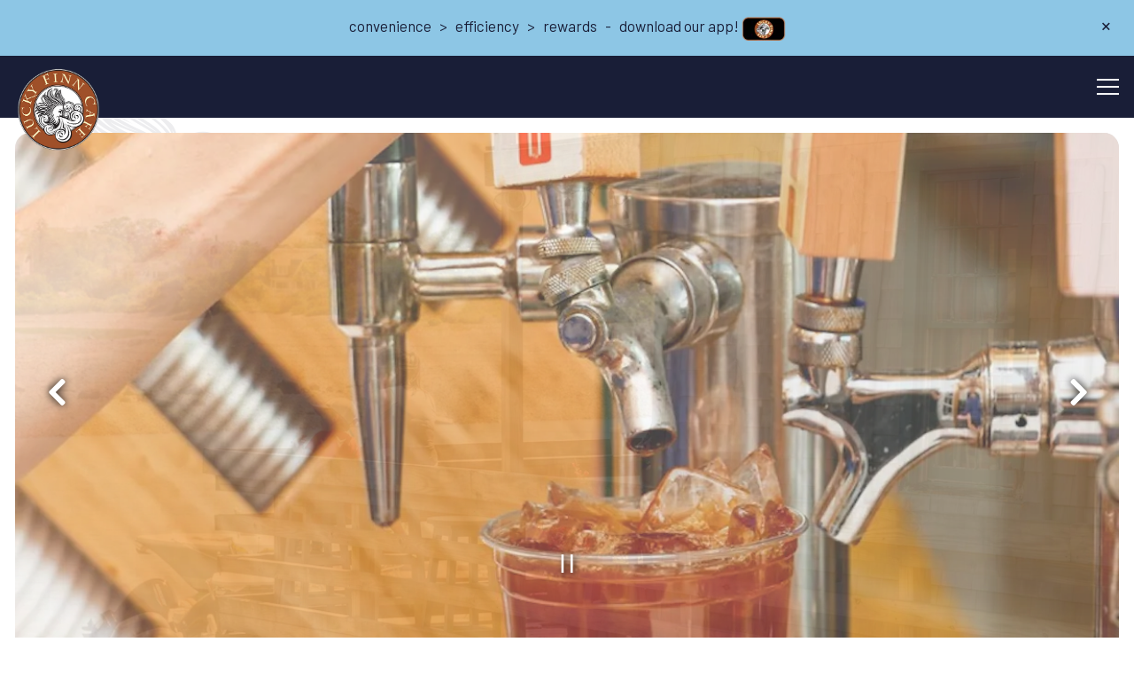

--- FILE ---
content_type: text/html; charset=utf-8
request_url: https://www.luckyfinncafe.com/
body_size: 7032
content:
<!DOCTYPE html>
<html class="no-js" lang="en-US">
    <head>
      
	<meta charset="utf-8">
	<meta name="viewport" content="width=device-width, initial-scale=1, shrink-to-fit=no">
	<meta http-equiv="x-ua-compatible" content="ie=edge">
	<title>Lucky Finn Cafe in Massachusetts</title>
	<!-- Powered by BentoBox http://getbento.com -->
	<!--
	___ ___ _  _ _____ ___  ___  _____  __
	| _ ) __| \| |_   _/ _ \| _ )/ _ \ \/ /
	| _ \ _|| .` | | || (_) | _ \ (_) >  <
	|___/___|_|\_| |_| \___/|___/\___/_/\_\

	-->
		<meta name="keywords" content="Cafe, Coffee, Coworking, Breakfast Sandwiches, Merch, Gear, Coastal, Hanover, Scituate, MA">
		<meta name="description" content="Visit Lucky Finn Café located in Hanover, MA & Scituate, MA!">
		<link rel="icon" href="https://media-cdn.getbento.com/accounts/2babe8476d00fd817ac33b493205f080/media/images/47065LuckyFinnCafeCircleLogo_Transparent.png">
	<link rel="canonical" href="https://www.luckyfinncafe.com/">
	<meta name="Revisit-After" content="5 Days">
	<meta name="Distribution" content="Global">
	<meta name="Rating" content="General">
		<meta property="og:site_name" content="Lucky Finn Cafe in Massachusetts">
		<meta property="og:title" content="Lucky Finn Cafe in Massachusetts">
		<meta property="og:type" content="website">
		<meta property="og:url" content="https://www.luckyfinncafe.com/">
			<meta property="og:description" content="Visit Lucky Finn Café located in Hanover, MA & Scituate, MA!">
			<meta property="og:image" content="https://images.getbento.com/accounts/2babe8476d00fd817ac33b493205f080/media/images/47065LuckyFinnCafeCircleLogo_Transparent.png?w=1200&fit=fill&auto=compress,format&cs=origin&h=600&bg=EDEDF1&pad=100">
		<meta name="twitter:card" content="summary">
		<meta name="twitter:title" content="Lucky Finn Cafe in Massachusetts">
			<meta name="twitter:description" content="Visit Lucky Finn Café located in Hanover, MA & Scituate, MA!">
			<meta name="twitter:image" content="https://images.getbento.com/accounts/2babe8476d00fd817ac33b493205f080/media/images/47065LuckyFinnCafeCircleLogo_Transparent.png?w=1200&fit=fill&auto=compress,format&cs=origin&h=600&bg=EDEDF1&pad=100">

	<link rel="preconnect" href="https://widgets.resy.com" crossorigin>
	<link rel="preconnect" href="https://theme-assets.getbento.com" async crossorigin>
	<link rel="preconnect" href="https://www.gstatic.com" crossorigin>
	<link rel="preconnect" href="https://fonts.gstatic.com" crossorigin>
	<link rel="preconnect" href="https://fonts.googleapis.com" crossorigin>
	<link rel="preconnect" href="https://www.googletagmanager.com" crossorigin>
	
		<link rel="preload" as="image" href="https://images.getbento.com/accounts/2babe8476d00fd817ac33b493205f080/media/images/47065LuckyFinnCafeCircleLogo_Transparent.png" fetchpriority="high" /> 
	

	
	
	
	
	
	
	
	<script type="text/javascript" src="https://theme-assets.getbento.com/sensei/71bd0c7.sensei/assets/js/head.min.js"></script>
	<script type="text/javascript">
			WebFont.load({  google: { families: ["Montserrat:400,700", "Spartan:400,700", "Eczar:400,500,600,700", "Barlow:400,600,700&display=swap"] }});
		</script>
			<noscript>
			    <style type="text/css">
			    	<link href="https://fonts.googleapis.com/css?family=Montserrat:400,700|Spartan:400,700|Eczar:400,500,600,700|Barlow:400,600,700&display=swap&display=swap" rel="stylesheet" type="text/css">
			    </style>
			</noscript>
	
	<link href="https://cdnjs.cloudflare.com/ajax/libs/font-awesome/6.4.2/css/all.min.css" rel="stylesheet">
	<link rel="stylesheet" href="//assets-cdn-refresh.getbento.com/stylesheet/luckyfinncafe/1/scss/main.3b03816b950ac034c60218a488972102.scss" />
	<script type="text/javascript">
	    Modernizr.addTest("maybemobile", function(){ return (Modernizr.touchevents && Modernizr.mq("only screen and (max-width: 768px)")) ? true : false; });
	</script>

  
  

  
  
	
	
	
		<script defer src="https://www.google.com/recaptcha/enterprise.js?render=6Ldh0uwrAAAAABZNEucYwqZZ3oOahk4lRhONMg5a"></script>
	

	
	
	
	<script type="text/javascript">
			window.Sensei = { settings: { store: { enabled: false, cart_quantity: null }, gmaps: { apikey: "AIzaSyCxtTPdJqQMOwjsbKBO3adqPGzBR1MgC5g", styles: [{"featureType":"water","elementType":"geometry","stylers":[{"color":"#e9e9e9"},{"lightness":17}]},{"featureType":"landscape","elementType":"geometry","stylers":[{"color":"#f5f5f5"},{"lightness":20}]},{"featureType":"road.highway","elementType":"geometry.fill","stylers":[{"color":"#ffffff"},{"lightness":17}]},{"featureType":"road.highway","elementType":"geometry.stroke","stylers":[{"color":"#ffffff"},{"lightness":29},{"weight":0.2}]},{"featureType":"road.arterial","elementType":"geometry","stylers":[{"color":"#ffffff"},{"lightness":18}]},{"featureType":"road.local","elementType":"geometry","stylers":[{"color":"#ffffff"},{"lightness":16}]},{"featureType":"poi","elementType":"geometry","stylers":[{"color":"#f5f5f5"},{"lightness":21}]},{"featureType":"poi.park","elementType":"geometry","stylers":[{"color":"#dedede"},{"lightness":21}]},{"elementType":"labels.text.stroke","stylers":[{"visibility":"on"},{"color":"#ffffff"},{"lightness":16}]},{"elementType":"labels.text.fill","stylers":[{"color":"#333333"},{"lightness":40}]},{"elementType":"labels.icon","stylers":[{"visibility":"off"}]},{"featureType":"transit","elementType":"geometry","stylers":[{"color":"#f2f2f2"},{"lightness":19}]},{"featureType":"administrative","elementType":"geometry.fill","stylers":[{"color":"#fefefe"},{"lightness":20}]},{"featureType":"administrative","elementType":"geometry.stroke","stylers":[{"color":"#fefefe"},{"lightness":17},{"weight":1.2}]}], icon: "https://images.getbento.com/accounts/2babe8476d00fd817ac33b493205f080/media/images/24332map_pin.png", mobile_icon: "https%3A//images.getbento.com/accounts/2babe8476d00fd817ac33b493205f080/media/images/24332map_pin.png%3Fw%3D50%26fit%3Dmax%26auto%3Dcompress%2Cformat%26cs%3Dorigin" }, recaptcha_v3:{ enabled: true, site_key: "6Ldh0uwrAAAAABZNEucYwqZZ3oOahk4lRhONMg5a" }, galleries: { autoplay: false, fade: true }, heros: { autoplay_galleries: true }, srcset_enabled: false }, modernizr: window.Modernizr }; /* Slider dots */ window.Sensei.settings.galleries.dots = false; window.Sensei.settings.galleries.arrows = true; /* Slider speed */ window.Sensei.settings.galleries.autoplaySpeed = 3000; window.Sensei.settings.galleries.speed = 2000; /* Triple panel slideshow */ window.Sensei.settings.galleries.centerMode = false; document.addEventListener('DOMContentLoaded', function() { var hasClass, addClass, removeClass; if ('classList' in document.documentElement) { hasClass = function (el, className) { return el.classList.contains(className); }; addClass = function (el, className) { el.classList.add(className); }; removeClass = function (el, className) { el.classList.remove(className); }; } else { hasClass = function (el, className) { return new RegExp('\\b'+ className+'\\b').test(el.className); }; addClass = function (el, className) { if (!hasClass(el, className)) { el.className += ' ' + className; } }; removeClass = function (el, className) { el.className = el.className.replace(new RegExp('\\b'+ className+'\\b', 'g'), ''); }; } var allCSplits = Array.from(document.getElementsByClassName('c-split')); allCSplits.forEach(function(cSplit, cSplitIndex, cSplitList) { addClass(cSplit, "c-split-" + (cSplitIndex + 1)); if(cSplitIndex % 2 == 0 ) { addClass(cSplit, "c-split-odd"); } else { addClass(cSplit, "c-split-even"); } if(Object.is(cSplitList.length - 1, cSplitIndex)) { addClass(cSplit, "c-split-last"); } }); var oneColTexts = Array.from(document.getElementsByClassName('c-one-col--text')); oneColTexts.forEach(function(oneColText, oneColTextIndex, oneColTextList) { addClass(oneColText, "c-one-col-" + (oneColTextIndex + 1)); if(oneColTextIndex % 2 == 0 ) { addClass(oneColText, "c-one-col-odd"); } else { addClass(oneColText, "c-one-col-even"); } if(Object.is(oneColTextList.length - 1, oneColTextIndex)) { addClass(oneColText, "c-one-col-last"); } }); var lonelyTab = document.querySelector('.tabs-nav li:only-child'); if(lonelyTab) { lonelyTab.parentElement.remove(); } var twoColumnPs = Array.from(document.querySelectorAll('.c-two-col--freeform p')); twoColumnPs.forEach(function(twoColP) { if(twoColP.innerText.trim() == "") { twoColP.remove(); } }); }, false);
	</script>
  
	<!--[if lt IE 9]>
	    <script type="text/javascript" src="https://theme-assets.getbento.com/sensei/71bd0c7.sensei/assets/assets/js/ltie9.min.js "></script>
	<![endif] -->

      
			
				
				
			
				
				
			
				
				
			
				
				
			
				
				
			
				
				
			
				
				
			
				
				
			
				
				
			
				
				
			
				
				
			<script type="application/ld+json">{"@context": "https://schema.org", "@type": "Organization", "@id": "https://www.luckyfinncafe.com/#organization", "url": "https://www.luckyfinncafe.com", "name": "Lucky Finn Cafe", "description": "Visit Lucky Finn Caf\u00e9 located in Hanover, MA \u0026 Scituate, MA!", "logo": "https://images.getbento.com/accounts/2babe8476d00fd817ac33b493205f080/media/images/47065LuckyFinnCafeCircleLogo_Transparent.png?w=600\u0026fit=max\u0026auto=compress,format\u0026cs=origin\u0026h=600", "subOrganization": [{"@type": "FoodEstablishment", "@id": "https://www.luckyfinncafe.com/location/lucky-finn-cafe-scituate/#foodestablishment", "url": "https://www.luckyfinncafe.com/location/lucky-finn-cafe-scituate/", "name": "Scituate", "description": "", "image": "", "photo": "", "address": {"@type": "PostalAddress", "name": "Scituate", "streetAddress": "206 Front Street", "addressLocality": "Scituate", "addressRegion": "MA", "postalCode": "02066"}, "location": {"@type": "PostalAddress", "name": "Scituate", "streetAddress": "206 Front Street", "addressLocality": "Scituate", "addressRegion": "MA", "postalCode": "02066"}, "telephone": "(781) 378-2932", "hasMap": "https://www.luckyfinncafe.com/location/lucky-finn-cafe-scituate/", "parentOrganization": {"@type": "Organization", "@id": "https://www.luckyfinncafe.com/#organization"}, "servesCuisine": "American, Coastal", "priceRange": "$$"}, {"@type": "FoodEstablishment", "@id": "https://www.luckyfinncafe.com/location/driftway/#foodestablishment", "url": "https://www.luckyfinncafe.com/location/driftway/", "name": "Driftway", "description": "", "image": "", "photo": "", "address": {"@type": "PostalAddress", "name": "Driftway", "streetAddress": "52 New Driftway", "addressLocality": "Scituate", "addressRegion": "MA", "postalCode": "02066"}, "location": {"@type": "PostalAddress", "name": "Driftway", "streetAddress": "52 New Driftway", "addressLocality": "Scituate", "addressRegion": "MA", "postalCode": "02066"}, "telephone": "(781) 546-2758", "hasMap": "https://www.luckyfinncafe.com/location/driftway/", "parentOrganization": {"@type": "Organization", "@id": "https://www.luckyfinncafe.com/#organization"}, "servesCuisine": "American, Coastal", "priceRange": "$$"}, {"@type": "FoodEstablishment", "@id": "https://www.luckyfinncafe.com/location/lucky-finn-cafe-hanover/#foodestablishment", "url": "https://www.luckyfinncafe.com/location/lucky-finn-cafe-hanover/", "name": "Hanover", "description": "", "image": "", "photo": "", "address": {"@type": "PostalAddress", "name": "Hanover", "streetAddress": "Merchants Row Shopping Center, 2053 Washington Street", "addressLocality": "Hanover", "addressRegion": "MA", "postalCode": "02339"}, "location": {"@type": "PostalAddress", "name": "Hanover", "streetAddress": "Merchants Row Shopping Center, 2053 Washington Street", "addressLocality": "Hanover", "addressRegion": "MA", "postalCode": "02339"}, "telephone": "(781) 347-3100", "hasMap": "https://www.luckyfinncafe.com/location/lucky-finn-cafe-hanover/", "parentOrganization": {"@type": "Organization", "@id": "https://www.luckyfinncafe.com/#organization"}, "servesCuisine": "American, Coastal", "priceRange": "$$"}], "sameAs": "https://www.instagram.com/luckyfinncafe/", "potentialAction": {"@type": "ReserveAction", "object": {"@type": "Reservation", "name": "Table", "url": "https://www.luckyfinncafe.com/#action-reservations"}, "result": {"@type": "Reservation", "name": "Table"}, "target": "https://www.luckyfinncafe.com"}}</script>
			<script type="application/ld+json">{"@context": "https://schema.org", "@type": "WebSite", "@id": "https://www.luckyfinncafe.com/#website", "url": "https://www.luckyfinncafe.com", "name": "Lucky Finn Cafe"}</script>
			<script type="application/ld+json">{"@context": "https://schema.org", "@type": "WebPage", "@id": "https://www.luckyfinncafe.com/#webpage", "url": "https://www.luckyfinncafe.com", "name": "Lucky Finn Cafe"}</script>

      
    </head>
    <body class="has-hero-intent has-mobi-footer index-template">
        
	
		
			<div class="site-notifications">
				
			</div>
		

		
			
	<header class="site-header">
		<a href="#main-content" class="skip" aria-label="Skip to main content">Skip to main content</a>
		<div class="site-header-desktop">
			<div class="site-header-desktop-primary" data-header-sticky>
				<div class="container">
					
		<div class="site-logo">
	        <a class="site-logo__btn" href="/" aria-label="Lucky Finn Cafe Home">
	            
					<img class="site-logo__expanded" src="https://images.getbento.com/accounts/2babe8476d00fd817ac33b493205f080/media/images/47065LuckyFinnCafeCircleLogo_Transparent.png" 
  

  

  
    
      alt="Lucky Finn Cafe Home"
    
  
 loading="eager" fetchpriority="high" />
              	
	            
	        </a>
	    </div>

				    
	<nav class="site-nav">
    <ul class="site-nav-menu" data-menu-type="desktop">
			
			<li class="site-nav-submenu">
				<button type="button" class="site-nav-link site-nav-submenu-toggle" aria-expanded="false" aria-controls="SubMenu-1" aria-label="Expand Hours & Locations sub-menu">
					<span class="sr-only">Hours & Locations sub-menu</span>
					Hours & Locations
				</button>
				<div id="SubMenu-1" class="sub-menu">
					<ul>
							<li>
								<a href="/location/lucky-finn-cafe-scituate/"   aria-label="Scituate">Scituate</a>
							</li>
							<li>
								<a href="/location/driftway/"   aria-label="Driftway">Driftway</a>
							</li>
							<li>
								<a href="/location/lucky-finn-cafe-hanover/"   aria-label="Hanover">Hanover</a>
							</li>
					</ul>
				</div>
			</li>
			<li>
				<a class="site-nav-link " href="/menus/" aria-label="Menus" role="button">Menus</a>
			</li>
			<li>
				<a class="site-nav-link   " href="https://luckyfinn.com/"target="_blank" rel="noopener" aria-label="Shop Apparel" role="button">Shop Apparel</a>
			</li>
			<li>
				<a class="site-nav-link   " href="https://www.luckyfinncoffee.com/Default.asp"target="_blank" rel="noopener" aria-label="Shop Coffee" role="button">Shop Coffee</a>
			</li>
			<li>
				<a class="site-nav-link " href="/download-the-app/" aria-label="Download the App" role="button">Download the App</a>
			</li>
			<li>
				<a class="site-nav-link   " href="https://luckyfinn.checkfront.com/reserve/"target="_blank" rel="noopener" aria-label="Book an Office" role="button">Book an Office</a>
			</li>

				<li><a href="https://luckyfinncafe.square.site/" class="btn btn-brand-alt site-nav-cta" target="_blank" rel="noopener" aria-label="Order Online" role="button">Order Online</a></li>
		</ul>
  </nav>

				</div>
			</div>
		</div>
	  <div class="site-header-mobi" aria-label="Navigation Menu Modal">
	    
		<div class="site-logo">
	        <a class="site-logo__btn" href="/" aria-label="Lucky Finn Cafe Home">
		            
                  		<img src="https://images.getbento.com/accounts/2babe8476d00fd817ac33b493205f080/media/images/47065LuckyFinnCafeCircleLogo_Transparent.png" 
  

  

  
    
      alt="Lucky Finn Cafe Home"
    
  
 />
                	
		            
	        </a>
	    </div>

			
	


	    <button type="button" class="nav-toggle-btn" aria-controls="SiteHeaderMobilePanel" aria-expanded="false" aria-label="Toggle Navigation Menu">
		  <span class="sr-only">Toggle Navigation</span>
	      <span class="nav-toggle-btn__line"></span>
	      <span class="nav-toggle-btn__line"></span>
	      <span class="nav-toggle-btn__line"></span>
	    </button>

	    <div id="SiteHeaderMobilePanel" class="site-header-mobi-panel">
	      <div class="site-header-mobi-panel__inner">
					
	<nav class="site-nav" aria-label="Navigation Menu">
    <ul class="site-nav-menu" data-menu-type="mobile">
			
			<li class="site-nav-submenu">
				<button type="button" class="site-nav-link site-nav-submenu-toggle" aria-expanded="false" aria-controls="MobileSubMenu-1" aria-label="Expand Hours & Locations sub-menu">
					<span class="sr-only">Hours & Locations sub-menu</span>
					Hours & Locations
				</button>
				<div id="MobileSubMenu-1" class="sub-menu">
					<ul>
							<li>
								<a href="/location/lucky-finn-cafe-scituate/"   aria-label="Scituate">Scituate</a>
							</li>
							<li>
								<a href="/location/driftway/"   aria-label="Driftway">Driftway</a>
							</li>
							<li>
								<a href="/location/lucky-finn-cafe-hanover/"   aria-label="Hanover">Hanover</a>
							</li>
					</ul>
				</div>
			</li>
			<li>
				<a class="site-nav-link " href="/menus/" aria-label="Menus" role="button">Menus</a>
			</li>
			<li>
				<a class="site-nav-link   " href="https://luckyfinn.com/"target="_blank" rel="noopener" aria-label="Shop Apparel" role="button">Shop Apparel</a>
			</li>
			<li>
				<a class="site-nav-link   " href="https://www.luckyfinncoffee.com/Default.asp"target="_blank" rel="noopener" aria-label="Shop Coffee" role="button">Shop Coffee</a>
			</li>
			<li>
				<a class="site-nav-link " href="/download-the-app/" aria-label="Download the App" role="button">Download the App</a>
			</li>
			<li>
				<a class="site-nav-link   " href="https://luckyfinn.checkfront.com/reserve/"target="_blank" rel="noopener" aria-label="Book an Office" role="button">Book an Office</a>
			</li>

				
		<li>
			<a class="site-nav-link "  href="/catering/"  aria-label="Catering">Catering</a>
		</li>
		<li>
			<a class="site-nav-link "  href="/jobs/"  aria-label="Jobs">Jobs</a>
		</li>
		<li>
			<a class="site-nav-link "  href="/happenings/"  aria-label="Happenings">Happenings</a>
		</li>
		<li>
			<a class="site-nav-link "  href="https://play.google.com/store/apps/details?id=com.luckyfin.app" target="_blank" rel="noopener" aria-label="Android">Android</a>
		</li>
		<li>
			<a class="site-nav-link "  href="https://apps.apple.com/us/app/lucky-finn/id1504903763" target="_blank" rel="noopener" aria-label="Apple">Apple</a>
		</li>

				<li><a href="https://luckyfinncafe.square.site/" class="site-nav-cta" target="_blank" rel="noopener" aria-label="Order Online" role="button">Order Online</a></li>
		</ul>
  </nav>

	        
        <div class="site-social site-social--bordered">
            <ul class="social-accounts">
        <li><a href="https://www.instagram.com/luckyfinncafe/" aria-label="Instagram" target="_blank" rel="noopener" data-bb-track="button" data-bb-track-on="click" data-bb-track-category="Social Icons" data-bb-track-action="Click" data-bb-track-label="Instagram, Header"><span class="fa fa-instagram" aria-hidden="true"></span><span class="sr-only">Instagram</span></a></li>
		</ul>
        </div>

        	
	

	      </div>
	      
	<div class="site-powered-by">
	    <a href="https://getbento.com/?utm_source=header&amp;utm_campaign=luckyfinncafe.com" aria-label="powered by BentoBox" target="_blank" rel="noopener">powered by BentoBox</a>
	</div>

	    </div>
	  </div>
	</header>

		

		<div class="site-content">

			
			<main class="site-content__main page-id--494625">
          <h1 class="sr-only">Home Page</h1>
			  <span id="main-content" class="sr-only">Main content starts here, tab to start navigating</span>
				
		
			
			<section id="hero" aria-label="hero-section" class="hero hero--no-content hero--gallery hero--fullheight revealable">
				
				
				
		<div class="gallery gallery--fit">
			
      
      
          
				<li>
						
						<div 
  

  
    
  

  
    
      role="img" aria-label="a person sitting on top of a wooden bridge"
    
  
 class="gallery__item gallery__item-fallback" style="background-image: url('https://images.getbento.com/accounts/2babe8476d00fd817ac33b493205f080/media/images/95522IMG_1029.jpg?w=1200&fit=crop&auto=compress,format&cs=origin&crop=focalpoint&fp-x=0.5&fp-y=0.5'); background-position: 
  
  
    
  

  50.0% 50.0%
;">
								<img class="sr-only" 
  

  
    
  

  
    
      alt="a person sitting on top of a wooden bridge"
    
  
>
						</div>
              <span class="sr-only">Slide 1 of 5</span>
        </li>
			
      
      
          
				<li>
						
						<div 
  

  

  
    
      role="img" aria-label="Gallery Slide 2"
    
  
 class="gallery__item gallery__item-fallback" style="background-image: url('https://images.getbento.com/accounts/2babe8476d00fd817ac33b493205f080/media/images/62801IMG_1120.jpeg?w=1200&fit=crop&auto=compress,format&cs=origin&crop=focalpoint&fp-x=0.53&fp-y=0.54'); background-position: 
  
  
    
  

  53.0% 54.0%
;">
								<img class="sr-only" 
  

  

  
    
      alt="Gallery Slide 2"
    
  
>
						</div>
              <span class="sr-only">Slide 2 of 5</span>
        </li>
			
      
      
          
				<li>
						
						<div 
  

  
    
  

  
    
      role="img" aria-label="a glass of orange juice next to a cup of coffee"
    
  
 class="gallery__item gallery__item-fallback" style="background-image: url('https://images.getbento.com/accounts/2babe8476d00fd817ac33b493205f080/media/images/96474IMG_1059.jpg?w=1200&fit=crop&auto=compress,format&cs=origin&crop=focalpoint&fp-x=0.5&fp-y=0.5'); background-position: 
  
  
    
  

  50.0% 50.0%
;">
								<img class="sr-only" 
  

  
    
  

  
    
      alt="a glass of orange juice next to a cup of coffee"
    
  
>
						</div>
              <span class="sr-only">Slide 3 of 5</span>
        </li>
			
      
      
          
				<li>
						
						<div 
  

  
    
  

  
    
      role="img" aria-label="a sign hanging off the side of a building"
    
  
 class="gallery__item gallery__item-fallback" style="background-image: url('https://images.getbento.com/accounts/2babe8476d00fd817ac33b493205f080/media/images/78331IMG_1089.jpg?w=1200&fit=crop&auto=compress,format&cs=origin&crop=focalpoint&fp-x=0.5&fp-y=0.5'); background-position: 
  
  
    
  

  50.0% 50.0%
;">
								<img class="sr-only" 
  

  
    
  

  
    
      alt="a sign hanging off the side of a building"
    
  
>
						</div>
              <span class="sr-only">Slide 4 of 5</span>
        </li>
			
      
      
          
				<li>
						
						<div 
  

  
    
  

  
    
      role="img" aria-label="a group of people in a room"
    
  
 class="gallery__item gallery__item-fallback" style="background-image: url('https://images.getbento.com/accounts/2babe8476d00fd817ac33b493205f080/media/images/39272IMG_1093.jpg?w=1200&fit=crop&auto=compress,format&cs=origin&crop=focalpoint&fp-x=0.5&fp-y=0.5'); background-position: 
  
  
    
  

  50.0% 50.0%
;">
								<img class="sr-only" 
  

  
    
  

  
    
      alt="a group of people in a room"
    
  
>
						</div>
              <span class="sr-only">Slide 5 of 5</span>
        </li>
			
	    </div>

				 
	<div id="motion-elements-control-section">
		<button class='btn fa fa-play play-motion ada-motion-toggle-btns hide-motion' data-action='play' aria-label="Play hero video">
			<span class='sr-only'>hero gallery paused, press to play images slides</span>
		</button>
		<button class='btn fa fa-pause pause-motion ada-motion-toggle-btns' data-action='pause' aria-label="Pause hero video">
			<span class='sr-only'>Playing hero gallery, press to pause images slides</span>
		</button>
	</div>

			</section>



				
		
				
		
		<section class="c-one-col--text content container revealable">
			
	        <h3><span>Rich Coffee</span><span>Co-Working</span> <span>Elevated Cafe</span><span>Community</span></h3>
	    </section>


				
		
		<section class="c-one-col--text content container revealable">
			<h2>Order Ahead! Download Our App </h2>
	        <p>Download our app to order ahead and to stay up to date on special rewards!&nbsp;</p><p style="text-align: center;"><a class="btn btn-brand" href="https://apps.apple.com/us/app/lucky-finn/id1504903763" rel="noopener noreferrer" target="_blank"><span style="font-size: 18px;">Apple</span></a><span style="font-size: 18px;">&nbsp;</span><span style="font-size: 18px;">&nbsp;</span><a class="btn btn-brand" href="https://play.google.com/store/apps/details?id=com.luckyfin.app" rel="noopener noreferrer" target="_blank"><span style="font-size: 18px;">Android</span></a></p>
	    </section>


				
    
		
		<section class="c-split c-split--vcenter c-split--alternate revealable">
					
  
  
  
  

	<div class="c-split__col c-split__col--empty">
		<div class="c-split__col-inner">
				<div class="c-split__image" 
  

  
    
  

  
    
      role="img" aria-label="a sign hanging off the side of a building"
    
  
 style="background-image: url('https://images.getbento.com/accounts/2babe8476d00fd817ac33b493205f080/media/images/78331IMG_1089.jpg?w=1200&fit=crop&auto=compress,format&cs=origin&crop=focalpoint&fp-x=0.5&fp-y=0.5');background-position: 
  
  
    
  

  50.0% 50.0%
"></div>
		</div>
	</div>

					
  
  
  
  

	<div class="c-split__col ">
		<div class="c-split__col-inner">
				<div class="c-split__content content">
					<h2 class="h2 c-split__heading">Reserve Your Office!</h2>
					
					
	
		
			
		<a href="https://luckyfinn.checkfront.com/reserve/" class="btn btn-brand" target="_blank" rel="noopener" aria-label="Book Office" role="button">Book Office</a>


	

				</div>
		</div>
	</div>

		</section>


				
    
		
		<section class="c-split c-split--vcenter revealable">
					
  
  
  
  

	<div class="c-split__col c-split__col--empty">
		<div class="c-split__col-inner">
				<div class="c-split__image" 
  

  
    
  

  
    
      role="img" aria-label="a bunch of items that are on display"
    
  
 style="background-image: url('https://images.getbento.com/accounts/2babe8476d00fd817ac33b493205f080/media/images/81293IMG_1048.jpg?w=1200&fit=crop&auto=compress,format&cs=origin&crop=focalpoint&fp-x=0.5&fp-y=0.5');background-position: 
  
  
    
  

  50.0% 50.0%
"></div>
		</div>
	</div>

					
  
  
  
  

	<div class="c-split__col ">
		<div class="c-split__col-inner">
				<div class="c-split__content content">
					<h2 class="h2 c-split__heading">Lucky Finn Apparel</h2>
					
					
	
		
			
		<a href="https://luckyfinn.com/" class="btn btn-brand" target="_blank" rel="noopener" aria-label="Shop " role="button">Shop </a>


	

				</div>
		</div>
	</div>

		</section>


				
    
		
		<section class="c-split c-split--vcenter c-split--alternate revealable">
					
  
  
  
  

	<div class="c-split__col c-split__col--empty">
		<div class="c-split__col-inner">
				<div class="c-split__image" 
  

  

  
    alt=""
  
 style="background-image: url('https://images.getbento.com/accounts/2babe8476d00fd817ac33b493205f080/media/images/62801IMG_1120.jpeg?w=1200&fit=crop&auto=compress,format&cs=origin&crop=focalpoint&fp-x=0.53&fp-y=0.54');background-position: 
  
  
    
  

  53.0% 54.0%
"></div>
		</div>
	</div>

					
  
  
  
  

	<div class="c-split__col ">
		<div class="c-split__col-inner">
				<div class="c-split__content content">
					<h2 class="h2 c-split__heading">Coffee Shop</h2>
					
					
	
		
			
		<a href="https://www.luckyfinncoffee.com" class="btn btn-brand" target="_blank" rel="noopener" aria-label="Deliver Our Rich Roasts Anywhere" role="button">Deliver Our Rich Roasts Anywhere</a>


	

				</div>
		</div>
	</div>

		</section>


				
    
		
		<section class="c-split c-split--vcenter revealable">
					
  
  
  
  

	<div class="c-split__col c-split__col--empty">
		<div class="c-split__col-inner">
				<div class="c-split__image" 
  

  
    
  

  
    
      role="img" aria-label="a man cooking in a kitchen"
    
  
 style="background-image: url('https://images.getbento.com/accounts/2babe8476d00fd817ac33b493205f080/media/images/47051IMG_1076.jpg?w=1200&fit=crop&auto=compress,format&cs=origin&crop=focalpoint&fp-x=0.5&fp-y=0.5');background-position: 
  
  
    
  

  50.0% 50.0%
"></div>
		</div>
	</div>

					
  
  
  
  

	<div class="c-split__col ">
		<div class="c-split__col-inner">
				<div class="c-split__content content">
					<h2 class="h2 c-split__heading">Join Our team</h2>
					
					
	
		
			
		<a href="/jobs/" class="btn btn-brand" target="_parent" aria-label="Inquire and Apply " role="button">Inquire and Apply </a>


	

				</div>
		</div>
	</div>

		</section>




				
			</main>

			
					

	<aside class="mobi-footer mobi-footer--sticky">
	    <ul class="mobi-footer__list">
				<li class="mobi-footer__item">
					
	
		
			
		<a href="https://luckyfinncafe.square.site/" class="btn btn-brand-alt btn-block site-nav-cta" target="_blank" rel="noopener" aria-label="Order Online" role="button">Order Online</a>


	

				</li>
	    </ul>
	</aside>

			

			
		</div>

		
			
        <footer>
          <div class="site-footer-desktop">
                  <div class="site-footer-desktop-primary">
                      <div class="site-footer-desktop-primary__container container">
                              <ul class="social-accounts">
        <li><a href="https://www.instagram.com/luckyfinncafe/" aria-label="Instagram" target="_blank" rel="noopener" data-bb-track="button" data-bb-track-on="click" data-bb-track-category="Social Icons" data-bb-track-action="Click" data-bb-track-label="Instagram, Footer"><span class="fa fa-instagram" aria-hidden="true"></span><span class="sr-only">Instagram</span></a></li>
		</ul>
                              <nav class="site-nav">
                                  <ul class="site-nav-menu">
                                          <li>
			<a class="site-nav-link "  href="/catering/"  aria-label="Catering">Catering</a>
		</li>
		<li>
			<a class="site-nav-link "  href="/jobs/"  aria-label="Jobs">Jobs</a>
		</li>
		<li>
			<a class="site-nav-link "  href="/happenings/"  aria-label="Happenings">Happenings</a>
		</li>
		<li>
			<a class="site-nav-link "  href="https://play.google.com/store/apps/details?id=com.luckyfin.app" target="_blank" rel="noopener" aria-label="Android">Android</a>
		</li>
		<li>
			<a class="site-nav-link "  href="https://apps.apple.com/us/app/lucky-finn/id1504903763" target="_blank" rel="noopener" aria-label="Apple">Apple</a>
		</li>
                                  </ul>
                              </nav>
                      </div>
                  </div>
                  <div class="site-footer-desktop-secondary">
                      <div class="site-powered-by">
	    <a href="https://getbento.com/?utm_source=footer&amp;utm_campaign=luckyfinncafe.com" aria-label="powered by BentoBox" target="_blank" rel="noopener">powered by BentoBox</a>
	</div>
                  </div>
          </div>
        </footer>

		
	

	
	
		
    
    
    
    <div id="popup-newsletter-form" class="popup popup--form mfp-hide">
        <form class="js-form-ajax form-alt container-sm" data-form-endpoint="/forms/submit/newsletter/" enctype="multipart/form-data" method="post" novalidate>
    <div style="display: none;">
        <label for="comment_body">leave this field blank
            <input type="text" name="comment_body" value="" />
        </label>
    </div>
    
            <input type="hidden" name="form" value="newsletter">
            
		
		<div data-bb-track="form" data-bb-track-on="submit" data-bb-track-category="Forms" data-bb-track-action="Submit" data-bb-track-label="Email Sign Up" aria-hidden="true"></div>

            <div class="form-header">
                <h2 class="h1 form-heading">Email Signup</h2>
                
                </div>
            <div class="form-ui">
                
    
    
        
        

        
            
    
<label for="2203381" >
    
    
        
            
        
        
            <i class="error-label" id="firstname-error">Please, enter a valid first name</i>
        
    
    <span class="input-label">First Name
         <span class="input-label-required">- Required</span>
        
    </span>
    
        <input id="2203381" class="form-control" type="text" name="2203381" placeholder="First Name" required oninvalid="this.setCustomValidity('Please enter a valid first name')" oninput="setCustomValidity('')"
         
  
  
    
  
  
  
  
  
  
    
    autocomplete="given-name"
  
>
    
</label>


        
        
    
        
        

        
            
    
<label for="2203389" >
    
    
        
            
        
        
            <i class="error-label" id="lastname-error">Please, enter a valid last name</i>
        
    
    <span class="input-label">Last Name
         <span class="input-label-required">- Required</span>
        
    </span>
    
        <input id="2203389" class="form-control" type="text" name="2203389" placeholder="Last Name" required oninvalid="this.setCustomValidity('Please enter a valid last name')" oninput="setCustomValidity('')"
         
  
  
  
    
  
  
  
  
  
    
    autocomplete="family-name"
  
>
    
</label>


        
        
    
        
        

        
            
    
<label for="2203395" >
    
    
         
            
        
        
            <i class="error-message-email" id="email-error">Please, enter a valid email</i>
        
    
    <span class="input-label">Email
         <span class="input-label-required">- Required</span>
        
    </span>
    
        <input id="2203395" class="form-control" type="email" name="2203395" placeholder="Email" required oninvalid="this.setCustomValidity('Please enter a valid email')" oninput="setCustomValidity('')" 
  
  
  
  
    
  
  
  
  
    
    autocomplete="email"
  
>
    
</label>


        
        
    

            </div>
            <div class="form-actions">
                <button type="submit" class="btn btn-brand-alt" aria-label="Submit">Submit</button>
                <span class="form-error-msg">Please check errors in the form above</span>
            </div>
            <div class="form-success-msg">
                <span role="alert">Thank you for signing up for email updates!</span>
                <button type="button" class="btn btn-brand-alt js-popup-closebtn" aria-label="Close the form">
                    Close
                </button>
            </div>
            
    
        <div class="recaptcha-form-footer">
            <span>
                This site is protected by reCAPTCHA and the Google
                <a href="https://policies.google.com/privacy" aria-label="Privacy Policy">Privacy Policy</a> and
                <a href="https://policies.google.com/terms" aria-label="Terms of Service">Terms of Service</a> apply.
            </span>
        </div>
    
        
    </form>
    </div>

		

	


	
  
		<script type="text/javascript" src="https://theme-assets.getbento.com/sensei/71bd0c7.sensei/assets/js/foot.libs.min.js"></script>
        <script type="text/javascript" src="https://theme-assets.getbento.com/sensei/71bd0c7.sensei/assets/js/bentobox.min.js"></script>

        
        
	
  <script id="alerts-component-script" type="text/javascript" src="https://app-assets.getbento.com/alerts-component/0573734/main.js"></script>
  <script type="text/javascript" src="https://app-assets.getbento.com/alerts-component/0573734/main.js.map"></script>
  <script>
    document.addEventListener("DOMContentLoaded", function(){
      	window.bentobox.overlayAlertComponent.init('div');
      	window.bentobox.bannerAlertComponent.init();
    });
  </script>


        
    <script type="text/javascript" src="https://app-assets.getbento.com/analytics/f09d72e/bento-analytics.min.js" data-bentoanalytics='{"account": "luckyfinncafe", "theme": "sensei", "template": "index.html", "preset": "dashi-preset", "cartType": "", "indicativeApiKey": "62e150f7-1993-460b-90ab-1bb1bd494ad7", "snowplowAppId": "customer-websites", "snowplowCollectorUrl": "com-bentoboxcloud-prod1.collector.snplow.net", "devMode": false, "templateNameFromMapping": "Landing Page"}'></script></body></html>

--- FILE ---
content_type: text/html; charset=utf-8
request_url: https://www.google.com/recaptcha/enterprise/anchor?ar=1&k=6Ldh0uwrAAAAABZNEucYwqZZ3oOahk4lRhONMg5a&co=aHR0cHM6Ly93d3cubHVja3lmaW5uY2FmZS5jb206NDQz&hl=en&v=PoyoqOPhxBO7pBk68S4YbpHZ&size=invisible&anchor-ms=20000&execute-ms=30000&cb=e85duibwrp9v
body_size: 48582
content:
<!DOCTYPE HTML><html dir="ltr" lang="en"><head><meta http-equiv="Content-Type" content="text/html; charset=UTF-8">
<meta http-equiv="X-UA-Compatible" content="IE=edge">
<title>reCAPTCHA</title>
<style type="text/css">
/* cyrillic-ext */
@font-face {
  font-family: 'Roboto';
  font-style: normal;
  font-weight: 400;
  font-stretch: 100%;
  src: url(//fonts.gstatic.com/s/roboto/v48/KFO7CnqEu92Fr1ME7kSn66aGLdTylUAMa3GUBHMdazTgWw.woff2) format('woff2');
  unicode-range: U+0460-052F, U+1C80-1C8A, U+20B4, U+2DE0-2DFF, U+A640-A69F, U+FE2E-FE2F;
}
/* cyrillic */
@font-face {
  font-family: 'Roboto';
  font-style: normal;
  font-weight: 400;
  font-stretch: 100%;
  src: url(//fonts.gstatic.com/s/roboto/v48/KFO7CnqEu92Fr1ME7kSn66aGLdTylUAMa3iUBHMdazTgWw.woff2) format('woff2');
  unicode-range: U+0301, U+0400-045F, U+0490-0491, U+04B0-04B1, U+2116;
}
/* greek-ext */
@font-face {
  font-family: 'Roboto';
  font-style: normal;
  font-weight: 400;
  font-stretch: 100%;
  src: url(//fonts.gstatic.com/s/roboto/v48/KFO7CnqEu92Fr1ME7kSn66aGLdTylUAMa3CUBHMdazTgWw.woff2) format('woff2');
  unicode-range: U+1F00-1FFF;
}
/* greek */
@font-face {
  font-family: 'Roboto';
  font-style: normal;
  font-weight: 400;
  font-stretch: 100%;
  src: url(//fonts.gstatic.com/s/roboto/v48/KFO7CnqEu92Fr1ME7kSn66aGLdTylUAMa3-UBHMdazTgWw.woff2) format('woff2');
  unicode-range: U+0370-0377, U+037A-037F, U+0384-038A, U+038C, U+038E-03A1, U+03A3-03FF;
}
/* math */
@font-face {
  font-family: 'Roboto';
  font-style: normal;
  font-weight: 400;
  font-stretch: 100%;
  src: url(//fonts.gstatic.com/s/roboto/v48/KFO7CnqEu92Fr1ME7kSn66aGLdTylUAMawCUBHMdazTgWw.woff2) format('woff2');
  unicode-range: U+0302-0303, U+0305, U+0307-0308, U+0310, U+0312, U+0315, U+031A, U+0326-0327, U+032C, U+032F-0330, U+0332-0333, U+0338, U+033A, U+0346, U+034D, U+0391-03A1, U+03A3-03A9, U+03B1-03C9, U+03D1, U+03D5-03D6, U+03F0-03F1, U+03F4-03F5, U+2016-2017, U+2034-2038, U+203C, U+2040, U+2043, U+2047, U+2050, U+2057, U+205F, U+2070-2071, U+2074-208E, U+2090-209C, U+20D0-20DC, U+20E1, U+20E5-20EF, U+2100-2112, U+2114-2115, U+2117-2121, U+2123-214F, U+2190, U+2192, U+2194-21AE, U+21B0-21E5, U+21F1-21F2, U+21F4-2211, U+2213-2214, U+2216-22FF, U+2308-230B, U+2310, U+2319, U+231C-2321, U+2336-237A, U+237C, U+2395, U+239B-23B7, U+23D0, U+23DC-23E1, U+2474-2475, U+25AF, U+25B3, U+25B7, U+25BD, U+25C1, U+25CA, U+25CC, U+25FB, U+266D-266F, U+27C0-27FF, U+2900-2AFF, U+2B0E-2B11, U+2B30-2B4C, U+2BFE, U+3030, U+FF5B, U+FF5D, U+1D400-1D7FF, U+1EE00-1EEFF;
}
/* symbols */
@font-face {
  font-family: 'Roboto';
  font-style: normal;
  font-weight: 400;
  font-stretch: 100%;
  src: url(//fonts.gstatic.com/s/roboto/v48/KFO7CnqEu92Fr1ME7kSn66aGLdTylUAMaxKUBHMdazTgWw.woff2) format('woff2');
  unicode-range: U+0001-000C, U+000E-001F, U+007F-009F, U+20DD-20E0, U+20E2-20E4, U+2150-218F, U+2190, U+2192, U+2194-2199, U+21AF, U+21E6-21F0, U+21F3, U+2218-2219, U+2299, U+22C4-22C6, U+2300-243F, U+2440-244A, U+2460-24FF, U+25A0-27BF, U+2800-28FF, U+2921-2922, U+2981, U+29BF, U+29EB, U+2B00-2BFF, U+4DC0-4DFF, U+FFF9-FFFB, U+10140-1018E, U+10190-1019C, U+101A0, U+101D0-101FD, U+102E0-102FB, U+10E60-10E7E, U+1D2C0-1D2D3, U+1D2E0-1D37F, U+1F000-1F0FF, U+1F100-1F1AD, U+1F1E6-1F1FF, U+1F30D-1F30F, U+1F315, U+1F31C, U+1F31E, U+1F320-1F32C, U+1F336, U+1F378, U+1F37D, U+1F382, U+1F393-1F39F, U+1F3A7-1F3A8, U+1F3AC-1F3AF, U+1F3C2, U+1F3C4-1F3C6, U+1F3CA-1F3CE, U+1F3D4-1F3E0, U+1F3ED, U+1F3F1-1F3F3, U+1F3F5-1F3F7, U+1F408, U+1F415, U+1F41F, U+1F426, U+1F43F, U+1F441-1F442, U+1F444, U+1F446-1F449, U+1F44C-1F44E, U+1F453, U+1F46A, U+1F47D, U+1F4A3, U+1F4B0, U+1F4B3, U+1F4B9, U+1F4BB, U+1F4BF, U+1F4C8-1F4CB, U+1F4D6, U+1F4DA, U+1F4DF, U+1F4E3-1F4E6, U+1F4EA-1F4ED, U+1F4F7, U+1F4F9-1F4FB, U+1F4FD-1F4FE, U+1F503, U+1F507-1F50B, U+1F50D, U+1F512-1F513, U+1F53E-1F54A, U+1F54F-1F5FA, U+1F610, U+1F650-1F67F, U+1F687, U+1F68D, U+1F691, U+1F694, U+1F698, U+1F6AD, U+1F6B2, U+1F6B9-1F6BA, U+1F6BC, U+1F6C6-1F6CF, U+1F6D3-1F6D7, U+1F6E0-1F6EA, U+1F6F0-1F6F3, U+1F6F7-1F6FC, U+1F700-1F7FF, U+1F800-1F80B, U+1F810-1F847, U+1F850-1F859, U+1F860-1F887, U+1F890-1F8AD, U+1F8B0-1F8BB, U+1F8C0-1F8C1, U+1F900-1F90B, U+1F93B, U+1F946, U+1F984, U+1F996, U+1F9E9, U+1FA00-1FA6F, U+1FA70-1FA7C, U+1FA80-1FA89, U+1FA8F-1FAC6, U+1FACE-1FADC, U+1FADF-1FAE9, U+1FAF0-1FAF8, U+1FB00-1FBFF;
}
/* vietnamese */
@font-face {
  font-family: 'Roboto';
  font-style: normal;
  font-weight: 400;
  font-stretch: 100%;
  src: url(//fonts.gstatic.com/s/roboto/v48/KFO7CnqEu92Fr1ME7kSn66aGLdTylUAMa3OUBHMdazTgWw.woff2) format('woff2');
  unicode-range: U+0102-0103, U+0110-0111, U+0128-0129, U+0168-0169, U+01A0-01A1, U+01AF-01B0, U+0300-0301, U+0303-0304, U+0308-0309, U+0323, U+0329, U+1EA0-1EF9, U+20AB;
}
/* latin-ext */
@font-face {
  font-family: 'Roboto';
  font-style: normal;
  font-weight: 400;
  font-stretch: 100%;
  src: url(//fonts.gstatic.com/s/roboto/v48/KFO7CnqEu92Fr1ME7kSn66aGLdTylUAMa3KUBHMdazTgWw.woff2) format('woff2');
  unicode-range: U+0100-02BA, U+02BD-02C5, U+02C7-02CC, U+02CE-02D7, U+02DD-02FF, U+0304, U+0308, U+0329, U+1D00-1DBF, U+1E00-1E9F, U+1EF2-1EFF, U+2020, U+20A0-20AB, U+20AD-20C0, U+2113, U+2C60-2C7F, U+A720-A7FF;
}
/* latin */
@font-face {
  font-family: 'Roboto';
  font-style: normal;
  font-weight: 400;
  font-stretch: 100%;
  src: url(//fonts.gstatic.com/s/roboto/v48/KFO7CnqEu92Fr1ME7kSn66aGLdTylUAMa3yUBHMdazQ.woff2) format('woff2');
  unicode-range: U+0000-00FF, U+0131, U+0152-0153, U+02BB-02BC, U+02C6, U+02DA, U+02DC, U+0304, U+0308, U+0329, U+2000-206F, U+20AC, U+2122, U+2191, U+2193, U+2212, U+2215, U+FEFF, U+FFFD;
}
/* cyrillic-ext */
@font-face {
  font-family: 'Roboto';
  font-style: normal;
  font-weight: 500;
  font-stretch: 100%;
  src: url(//fonts.gstatic.com/s/roboto/v48/KFO7CnqEu92Fr1ME7kSn66aGLdTylUAMa3GUBHMdazTgWw.woff2) format('woff2');
  unicode-range: U+0460-052F, U+1C80-1C8A, U+20B4, U+2DE0-2DFF, U+A640-A69F, U+FE2E-FE2F;
}
/* cyrillic */
@font-face {
  font-family: 'Roboto';
  font-style: normal;
  font-weight: 500;
  font-stretch: 100%;
  src: url(//fonts.gstatic.com/s/roboto/v48/KFO7CnqEu92Fr1ME7kSn66aGLdTylUAMa3iUBHMdazTgWw.woff2) format('woff2');
  unicode-range: U+0301, U+0400-045F, U+0490-0491, U+04B0-04B1, U+2116;
}
/* greek-ext */
@font-face {
  font-family: 'Roboto';
  font-style: normal;
  font-weight: 500;
  font-stretch: 100%;
  src: url(//fonts.gstatic.com/s/roboto/v48/KFO7CnqEu92Fr1ME7kSn66aGLdTylUAMa3CUBHMdazTgWw.woff2) format('woff2');
  unicode-range: U+1F00-1FFF;
}
/* greek */
@font-face {
  font-family: 'Roboto';
  font-style: normal;
  font-weight: 500;
  font-stretch: 100%;
  src: url(//fonts.gstatic.com/s/roboto/v48/KFO7CnqEu92Fr1ME7kSn66aGLdTylUAMa3-UBHMdazTgWw.woff2) format('woff2');
  unicode-range: U+0370-0377, U+037A-037F, U+0384-038A, U+038C, U+038E-03A1, U+03A3-03FF;
}
/* math */
@font-face {
  font-family: 'Roboto';
  font-style: normal;
  font-weight: 500;
  font-stretch: 100%;
  src: url(//fonts.gstatic.com/s/roboto/v48/KFO7CnqEu92Fr1ME7kSn66aGLdTylUAMawCUBHMdazTgWw.woff2) format('woff2');
  unicode-range: U+0302-0303, U+0305, U+0307-0308, U+0310, U+0312, U+0315, U+031A, U+0326-0327, U+032C, U+032F-0330, U+0332-0333, U+0338, U+033A, U+0346, U+034D, U+0391-03A1, U+03A3-03A9, U+03B1-03C9, U+03D1, U+03D5-03D6, U+03F0-03F1, U+03F4-03F5, U+2016-2017, U+2034-2038, U+203C, U+2040, U+2043, U+2047, U+2050, U+2057, U+205F, U+2070-2071, U+2074-208E, U+2090-209C, U+20D0-20DC, U+20E1, U+20E5-20EF, U+2100-2112, U+2114-2115, U+2117-2121, U+2123-214F, U+2190, U+2192, U+2194-21AE, U+21B0-21E5, U+21F1-21F2, U+21F4-2211, U+2213-2214, U+2216-22FF, U+2308-230B, U+2310, U+2319, U+231C-2321, U+2336-237A, U+237C, U+2395, U+239B-23B7, U+23D0, U+23DC-23E1, U+2474-2475, U+25AF, U+25B3, U+25B7, U+25BD, U+25C1, U+25CA, U+25CC, U+25FB, U+266D-266F, U+27C0-27FF, U+2900-2AFF, U+2B0E-2B11, U+2B30-2B4C, U+2BFE, U+3030, U+FF5B, U+FF5D, U+1D400-1D7FF, U+1EE00-1EEFF;
}
/* symbols */
@font-face {
  font-family: 'Roboto';
  font-style: normal;
  font-weight: 500;
  font-stretch: 100%;
  src: url(//fonts.gstatic.com/s/roboto/v48/KFO7CnqEu92Fr1ME7kSn66aGLdTylUAMaxKUBHMdazTgWw.woff2) format('woff2');
  unicode-range: U+0001-000C, U+000E-001F, U+007F-009F, U+20DD-20E0, U+20E2-20E4, U+2150-218F, U+2190, U+2192, U+2194-2199, U+21AF, U+21E6-21F0, U+21F3, U+2218-2219, U+2299, U+22C4-22C6, U+2300-243F, U+2440-244A, U+2460-24FF, U+25A0-27BF, U+2800-28FF, U+2921-2922, U+2981, U+29BF, U+29EB, U+2B00-2BFF, U+4DC0-4DFF, U+FFF9-FFFB, U+10140-1018E, U+10190-1019C, U+101A0, U+101D0-101FD, U+102E0-102FB, U+10E60-10E7E, U+1D2C0-1D2D3, U+1D2E0-1D37F, U+1F000-1F0FF, U+1F100-1F1AD, U+1F1E6-1F1FF, U+1F30D-1F30F, U+1F315, U+1F31C, U+1F31E, U+1F320-1F32C, U+1F336, U+1F378, U+1F37D, U+1F382, U+1F393-1F39F, U+1F3A7-1F3A8, U+1F3AC-1F3AF, U+1F3C2, U+1F3C4-1F3C6, U+1F3CA-1F3CE, U+1F3D4-1F3E0, U+1F3ED, U+1F3F1-1F3F3, U+1F3F5-1F3F7, U+1F408, U+1F415, U+1F41F, U+1F426, U+1F43F, U+1F441-1F442, U+1F444, U+1F446-1F449, U+1F44C-1F44E, U+1F453, U+1F46A, U+1F47D, U+1F4A3, U+1F4B0, U+1F4B3, U+1F4B9, U+1F4BB, U+1F4BF, U+1F4C8-1F4CB, U+1F4D6, U+1F4DA, U+1F4DF, U+1F4E3-1F4E6, U+1F4EA-1F4ED, U+1F4F7, U+1F4F9-1F4FB, U+1F4FD-1F4FE, U+1F503, U+1F507-1F50B, U+1F50D, U+1F512-1F513, U+1F53E-1F54A, U+1F54F-1F5FA, U+1F610, U+1F650-1F67F, U+1F687, U+1F68D, U+1F691, U+1F694, U+1F698, U+1F6AD, U+1F6B2, U+1F6B9-1F6BA, U+1F6BC, U+1F6C6-1F6CF, U+1F6D3-1F6D7, U+1F6E0-1F6EA, U+1F6F0-1F6F3, U+1F6F7-1F6FC, U+1F700-1F7FF, U+1F800-1F80B, U+1F810-1F847, U+1F850-1F859, U+1F860-1F887, U+1F890-1F8AD, U+1F8B0-1F8BB, U+1F8C0-1F8C1, U+1F900-1F90B, U+1F93B, U+1F946, U+1F984, U+1F996, U+1F9E9, U+1FA00-1FA6F, U+1FA70-1FA7C, U+1FA80-1FA89, U+1FA8F-1FAC6, U+1FACE-1FADC, U+1FADF-1FAE9, U+1FAF0-1FAF8, U+1FB00-1FBFF;
}
/* vietnamese */
@font-face {
  font-family: 'Roboto';
  font-style: normal;
  font-weight: 500;
  font-stretch: 100%;
  src: url(//fonts.gstatic.com/s/roboto/v48/KFO7CnqEu92Fr1ME7kSn66aGLdTylUAMa3OUBHMdazTgWw.woff2) format('woff2');
  unicode-range: U+0102-0103, U+0110-0111, U+0128-0129, U+0168-0169, U+01A0-01A1, U+01AF-01B0, U+0300-0301, U+0303-0304, U+0308-0309, U+0323, U+0329, U+1EA0-1EF9, U+20AB;
}
/* latin-ext */
@font-face {
  font-family: 'Roboto';
  font-style: normal;
  font-weight: 500;
  font-stretch: 100%;
  src: url(//fonts.gstatic.com/s/roboto/v48/KFO7CnqEu92Fr1ME7kSn66aGLdTylUAMa3KUBHMdazTgWw.woff2) format('woff2');
  unicode-range: U+0100-02BA, U+02BD-02C5, U+02C7-02CC, U+02CE-02D7, U+02DD-02FF, U+0304, U+0308, U+0329, U+1D00-1DBF, U+1E00-1E9F, U+1EF2-1EFF, U+2020, U+20A0-20AB, U+20AD-20C0, U+2113, U+2C60-2C7F, U+A720-A7FF;
}
/* latin */
@font-face {
  font-family: 'Roboto';
  font-style: normal;
  font-weight: 500;
  font-stretch: 100%;
  src: url(//fonts.gstatic.com/s/roboto/v48/KFO7CnqEu92Fr1ME7kSn66aGLdTylUAMa3yUBHMdazQ.woff2) format('woff2');
  unicode-range: U+0000-00FF, U+0131, U+0152-0153, U+02BB-02BC, U+02C6, U+02DA, U+02DC, U+0304, U+0308, U+0329, U+2000-206F, U+20AC, U+2122, U+2191, U+2193, U+2212, U+2215, U+FEFF, U+FFFD;
}
/* cyrillic-ext */
@font-face {
  font-family: 'Roboto';
  font-style: normal;
  font-weight: 900;
  font-stretch: 100%;
  src: url(//fonts.gstatic.com/s/roboto/v48/KFO7CnqEu92Fr1ME7kSn66aGLdTylUAMa3GUBHMdazTgWw.woff2) format('woff2');
  unicode-range: U+0460-052F, U+1C80-1C8A, U+20B4, U+2DE0-2DFF, U+A640-A69F, U+FE2E-FE2F;
}
/* cyrillic */
@font-face {
  font-family: 'Roboto';
  font-style: normal;
  font-weight: 900;
  font-stretch: 100%;
  src: url(//fonts.gstatic.com/s/roboto/v48/KFO7CnqEu92Fr1ME7kSn66aGLdTylUAMa3iUBHMdazTgWw.woff2) format('woff2');
  unicode-range: U+0301, U+0400-045F, U+0490-0491, U+04B0-04B1, U+2116;
}
/* greek-ext */
@font-face {
  font-family: 'Roboto';
  font-style: normal;
  font-weight: 900;
  font-stretch: 100%;
  src: url(//fonts.gstatic.com/s/roboto/v48/KFO7CnqEu92Fr1ME7kSn66aGLdTylUAMa3CUBHMdazTgWw.woff2) format('woff2');
  unicode-range: U+1F00-1FFF;
}
/* greek */
@font-face {
  font-family: 'Roboto';
  font-style: normal;
  font-weight: 900;
  font-stretch: 100%;
  src: url(//fonts.gstatic.com/s/roboto/v48/KFO7CnqEu92Fr1ME7kSn66aGLdTylUAMa3-UBHMdazTgWw.woff2) format('woff2');
  unicode-range: U+0370-0377, U+037A-037F, U+0384-038A, U+038C, U+038E-03A1, U+03A3-03FF;
}
/* math */
@font-face {
  font-family: 'Roboto';
  font-style: normal;
  font-weight: 900;
  font-stretch: 100%;
  src: url(//fonts.gstatic.com/s/roboto/v48/KFO7CnqEu92Fr1ME7kSn66aGLdTylUAMawCUBHMdazTgWw.woff2) format('woff2');
  unicode-range: U+0302-0303, U+0305, U+0307-0308, U+0310, U+0312, U+0315, U+031A, U+0326-0327, U+032C, U+032F-0330, U+0332-0333, U+0338, U+033A, U+0346, U+034D, U+0391-03A1, U+03A3-03A9, U+03B1-03C9, U+03D1, U+03D5-03D6, U+03F0-03F1, U+03F4-03F5, U+2016-2017, U+2034-2038, U+203C, U+2040, U+2043, U+2047, U+2050, U+2057, U+205F, U+2070-2071, U+2074-208E, U+2090-209C, U+20D0-20DC, U+20E1, U+20E5-20EF, U+2100-2112, U+2114-2115, U+2117-2121, U+2123-214F, U+2190, U+2192, U+2194-21AE, U+21B0-21E5, U+21F1-21F2, U+21F4-2211, U+2213-2214, U+2216-22FF, U+2308-230B, U+2310, U+2319, U+231C-2321, U+2336-237A, U+237C, U+2395, U+239B-23B7, U+23D0, U+23DC-23E1, U+2474-2475, U+25AF, U+25B3, U+25B7, U+25BD, U+25C1, U+25CA, U+25CC, U+25FB, U+266D-266F, U+27C0-27FF, U+2900-2AFF, U+2B0E-2B11, U+2B30-2B4C, U+2BFE, U+3030, U+FF5B, U+FF5D, U+1D400-1D7FF, U+1EE00-1EEFF;
}
/* symbols */
@font-face {
  font-family: 'Roboto';
  font-style: normal;
  font-weight: 900;
  font-stretch: 100%;
  src: url(//fonts.gstatic.com/s/roboto/v48/KFO7CnqEu92Fr1ME7kSn66aGLdTylUAMaxKUBHMdazTgWw.woff2) format('woff2');
  unicode-range: U+0001-000C, U+000E-001F, U+007F-009F, U+20DD-20E0, U+20E2-20E4, U+2150-218F, U+2190, U+2192, U+2194-2199, U+21AF, U+21E6-21F0, U+21F3, U+2218-2219, U+2299, U+22C4-22C6, U+2300-243F, U+2440-244A, U+2460-24FF, U+25A0-27BF, U+2800-28FF, U+2921-2922, U+2981, U+29BF, U+29EB, U+2B00-2BFF, U+4DC0-4DFF, U+FFF9-FFFB, U+10140-1018E, U+10190-1019C, U+101A0, U+101D0-101FD, U+102E0-102FB, U+10E60-10E7E, U+1D2C0-1D2D3, U+1D2E0-1D37F, U+1F000-1F0FF, U+1F100-1F1AD, U+1F1E6-1F1FF, U+1F30D-1F30F, U+1F315, U+1F31C, U+1F31E, U+1F320-1F32C, U+1F336, U+1F378, U+1F37D, U+1F382, U+1F393-1F39F, U+1F3A7-1F3A8, U+1F3AC-1F3AF, U+1F3C2, U+1F3C4-1F3C6, U+1F3CA-1F3CE, U+1F3D4-1F3E0, U+1F3ED, U+1F3F1-1F3F3, U+1F3F5-1F3F7, U+1F408, U+1F415, U+1F41F, U+1F426, U+1F43F, U+1F441-1F442, U+1F444, U+1F446-1F449, U+1F44C-1F44E, U+1F453, U+1F46A, U+1F47D, U+1F4A3, U+1F4B0, U+1F4B3, U+1F4B9, U+1F4BB, U+1F4BF, U+1F4C8-1F4CB, U+1F4D6, U+1F4DA, U+1F4DF, U+1F4E3-1F4E6, U+1F4EA-1F4ED, U+1F4F7, U+1F4F9-1F4FB, U+1F4FD-1F4FE, U+1F503, U+1F507-1F50B, U+1F50D, U+1F512-1F513, U+1F53E-1F54A, U+1F54F-1F5FA, U+1F610, U+1F650-1F67F, U+1F687, U+1F68D, U+1F691, U+1F694, U+1F698, U+1F6AD, U+1F6B2, U+1F6B9-1F6BA, U+1F6BC, U+1F6C6-1F6CF, U+1F6D3-1F6D7, U+1F6E0-1F6EA, U+1F6F0-1F6F3, U+1F6F7-1F6FC, U+1F700-1F7FF, U+1F800-1F80B, U+1F810-1F847, U+1F850-1F859, U+1F860-1F887, U+1F890-1F8AD, U+1F8B0-1F8BB, U+1F8C0-1F8C1, U+1F900-1F90B, U+1F93B, U+1F946, U+1F984, U+1F996, U+1F9E9, U+1FA00-1FA6F, U+1FA70-1FA7C, U+1FA80-1FA89, U+1FA8F-1FAC6, U+1FACE-1FADC, U+1FADF-1FAE9, U+1FAF0-1FAF8, U+1FB00-1FBFF;
}
/* vietnamese */
@font-face {
  font-family: 'Roboto';
  font-style: normal;
  font-weight: 900;
  font-stretch: 100%;
  src: url(//fonts.gstatic.com/s/roboto/v48/KFO7CnqEu92Fr1ME7kSn66aGLdTylUAMa3OUBHMdazTgWw.woff2) format('woff2');
  unicode-range: U+0102-0103, U+0110-0111, U+0128-0129, U+0168-0169, U+01A0-01A1, U+01AF-01B0, U+0300-0301, U+0303-0304, U+0308-0309, U+0323, U+0329, U+1EA0-1EF9, U+20AB;
}
/* latin-ext */
@font-face {
  font-family: 'Roboto';
  font-style: normal;
  font-weight: 900;
  font-stretch: 100%;
  src: url(//fonts.gstatic.com/s/roboto/v48/KFO7CnqEu92Fr1ME7kSn66aGLdTylUAMa3KUBHMdazTgWw.woff2) format('woff2');
  unicode-range: U+0100-02BA, U+02BD-02C5, U+02C7-02CC, U+02CE-02D7, U+02DD-02FF, U+0304, U+0308, U+0329, U+1D00-1DBF, U+1E00-1E9F, U+1EF2-1EFF, U+2020, U+20A0-20AB, U+20AD-20C0, U+2113, U+2C60-2C7F, U+A720-A7FF;
}
/* latin */
@font-face {
  font-family: 'Roboto';
  font-style: normal;
  font-weight: 900;
  font-stretch: 100%;
  src: url(//fonts.gstatic.com/s/roboto/v48/KFO7CnqEu92Fr1ME7kSn66aGLdTylUAMa3yUBHMdazQ.woff2) format('woff2');
  unicode-range: U+0000-00FF, U+0131, U+0152-0153, U+02BB-02BC, U+02C6, U+02DA, U+02DC, U+0304, U+0308, U+0329, U+2000-206F, U+20AC, U+2122, U+2191, U+2193, U+2212, U+2215, U+FEFF, U+FFFD;
}

</style>
<link rel="stylesheet" type="text/css" href="https://www.gstatic.com/recaptcha/releases/PoyoqOPhxBO7pBk68S4YbpHZ/styles__ltr.css">
<script nonce="kGzNYgp6XrkITaayNPx8NQ" type="text/javascript">window['__recaptcha_api'] = 'https://www.google.com/recaptcha/enterprise/';</script>
<script type="text/javascript" src="https://www.gstatic.com/recaptcha/releases/PoyoqOPhxBO7pBk68S4YbpHZ/recaptcha__en.js" nonce="kGzNYgp6XrkITaayNPx8NQ">
      
    </script></head>
<body><div id="rc-anchor-alert" class="rc-anchor-alert"></div>
<input type="hidden" id="recaptcha-token" value="[base64]">
<script type="text/javascript" nonce="kGzNYgp6XrkITaayNPx8NQ">
      recaptcha.anchor.Main.init("[\x22ainput\x22,[\x22bgdata\x22,\x22\x22,\[base64]/[base64]/[base64]/[base64]/[base64]/UltsKytdPUU6KEU8MjA0OD9SW2wrK109RT4+NnwxOTI6KChFJjY0NTEyKT09NTUyOTYmJk0rMTxjLmxlbmd0aCYmKGMuY2hhckNvZGVBdChNKzEpJjY0NTEyKT09NTYzMjA/[base64]/[base64]/[base64]/[base64]/[base64]/[base64]/[base64]\x22,\[base64]\\u003d\\u003d\x22,\[base64]/DqMKlwoXCkcOlDhLCvMKDw7jDtGYFwoPCoWHDn8Ome8KHwrLCtsKqZz/DgUPCucKyA8KcwrzCqGxSw6LCs8OBw5lrD8K0H1/CusKdRUN7w77ClAZIT8OgwoFWa8Kew6ZYwqgtw5YSwr8nasKvw5zCgsKPwrrDo8K1ME3DolzDjUHCpRVRwqDCgxM6acK0w4t6bcKEDT8pPT5SBMOAwojDmsK2w5/Cn8KwWsOgFX0xCsK8eHsZwr/DnsOcw77CqsOnw7w0w5pfJsOSwofDjgnDt10Qw7Fyw61RwqvCtm8eAXJrwp5Vw5PCgcKEZUMMaMO2w6QqBGB/wq9hw5UDCUk2wo7Cjk/Dp0QQV8KGSAfCqsO1EGpiPk/DqcOKwqvCmBoUXsOBw4DCtzFwG0nDqyzDi28rwq1DMsKRw6bClcKLCRsiw5LCox7CjgN0wrEbw4LCulgqfhcnwqzCgMK4D8KSEjfCq27DjsKowrjDpn5LcMK+dXzDgBTCqcO9woVaWD/CkcKJcxQiKxTDl8O/wqh3w4LDrMOzw7TCvcOCwpnCuiPCoH0tD0Nhw67Cq8OzMS3Dj8ORwqF9wpfDoMOVwpDCgsOKw5zCo8OnwprCj8KRGMOifcKrwpzCuWlkw77CvwEudsObMh02NMOQw59cwq1gw5fDssOvCVp2wo88dsOZwpVMw6TCoU/Ck2LCpVw+wpnCiGJnw5leP1nCrV3Dg8OXIcOLYjAxd8KdZcOvPXTDqA/CqcKFeArDvcOJwpzCvS06dMO+ZcOmw64zd8Ocw4vCtB0Tw6rChsOOHhfDrRzCiMK3w5XDng3DslUsasK+KC7DqUTCqsOaw6U+fcKIYjEmScKfw5fChyLDm8KMGMOUw5jDmcKfwosUXC/[base64]/w4bDncOcw48SMVzDgGAKwr7Ciz7ChHtNwozDs8KoKxLDrWPCtcKhA03Di2vCmMKyEsOrZcOtw5vDnMKdw4g8w6/DtcKOehrCn2PCmF3CmxA6w4PDlBM7VndUAcOHQcOqwobDmsOZD8OIwqAWMcKqwqTDnsKKwpbDp8KZw4TCtxXCmknCvRZqY0nDtRfDhyvDpsO6csKlJmR8MFvCm8KLKl3DtsK9w6bDvMOlXhlqwr/[base64]/BMK0w5FEwqs1w5bCssOLQ1oDw4wMwq7CmTHCg3fCtAvCgHkAw6ghdcK6RHDDigUcYU8neMKOwoDCuit2w5/DjMOOw77DrHNzFVUQw6LDhHvDs3AJPy5AaMKIwoA3VMOkw4jDiy0wGsO2wrPClcKaZcO5F8Opwq1gUcOAKDoWZMOOw5XCicKvwq9Nw6Y9aljCgAzDosKmw6nDq8OSDRFXbkw5P3PDkmHCgjnDuhp6wqHCrF/ClAPCssK6w6EwwrYOFWFrA8O8w5jDoS4jwonCiQVGwpnCnUMrw4ogw6ddw49fwpTChMOJCMO0wrNxQ0hNw6bDrlbCo8K5ZmRhwqDCniwVNsKtACEHNBpjMMO/[base64]/DizrDiRDCoMKTw43Dt8KQDG7DhAoEwqoFw7hTwo5hwrgNYcK/CkpyXA/[base64]/CrRPDrh1/[base64]/Cmy7Di8OOw6nCp8OZWsKUw5XDtEEfDx4ZQ8OrcFd6AMO3AMOVO0Z7wqzCssO9dMOSAUokwqzChEwPwqFGBMK0wo/CnHIyw4F9JcKHw4DCjcONw7nCp8KXXMKmUAdKCwvDmcO1w7wxwrRuTkUiw6fDql3CgsKww5HCqMOlwqjCn8OqwpwPQcOcBgDCqHrDt8OTwp98NcKDLVHCkBLCmcOIw4bDtcOeVmLDkcOSNzPDuyhVWcOPwqvCv8KQw6QTH2tVbVHCisKvw6R8csKjHHXDhsO/d3rCg8Ocw5NEaMKrM8KtY8KADsKNwohFwo7CnQwbw7gcw63Cm0tPwqbCrzk/wqzDgCRlAMONw6tJwqTDlwvCmkFOw6fCucO5w7/Cs8K6w5ZiAltAVGPCljZYCsKzWXrCm8KWcQ4rfcOJw7hFUCgYbsO+w6rDqBvDmsOJZsOTasOxIMKkwphSXz8oe3sqUi4zwrjDhWkGIAluw6pKw6w7w5/CiDt7SGdWA2rDhMKkw4ZWDj4CHcKRwrbDhjfCqsOOFk7CuCRiFWF0wpvCoQ0+woQ5YXrCucO3wobCtzHCgQDDhTwCw7bDnsKWw5o7w4N/Y0jCqMK2w7LDlsO2TcOtKMOgwqhJw7g3WwTDocKbwrHCmy5QUWfCqcOAccKGw7pzwo/Cv0pdEsO1FMKPTnXCmEIcGkzDpHPDhcKgwqhCR8OuQ8K/w4c5EcKaDMK4w6nClFXCp8OLw4YTesO1cz84JMOIw6HDpMO6w4zCkABPw55jw47DnDkGazpzw4bDgSrDtntONzIsaR9Tw5LCjhBhKFFNXMK/wrs6w67CiMKJRcOGwqFVGcK0EMKUQV5ww6rDuTDDusK5wqvCo3TDoErCtDMbViAuZhc5VsKowp1jwp9BHWIBw6PCkA59w7DCoUhfwo4cOhLDllE1w6XDlMKiw5tgTCTCsjjCsMKwN8Kzw7bDomc/[base64]/wrvCsMK4PzpEw4DDk2jCmcKOJsK7w5s/woMxw64eT8OHFcKNw67DksKvSR5Vw5TCn8KCw5IXKMOvw5vDgV7CncOAw5hPw4fCucKbw7fCm8Kfw4LDncKrw6V8w77DnMOjZkk8b8KEw6TDusK3w5pWMzsLw7hLZB/[base64]/OifCv07Cih03RQpgXDvDj8KEw78Nw6LDscO0w5R2wpTClMKWEwF7w7/ChwTCtGpRcMORIcKOwrTCmcKCwo7ClcOiX3DDu8Onf1vDjRN4PExAwqdzwooQw4/Cq8K9wrHCssKlwqFcSxTDnG8xw4PCkMKAdj9Tw6dVw4tcw7zDisK1w6vDrsKucDdHwrQuwqVdQjXCpsKnwrQHwo1OwopOTTfDhcKvLQEcLT/[base64]/XsKnw6PCjcKOw7wcwrkzw57Cmxpcwp7CrGHCln3CmmLDpWILw7zCncKVEcOGw5pKYS94wrnChMOmcFjCkUgWwr4cw5ciAsKTfRU1RsK6KFHDuRt6woMWwo7DpsO8KcKbJcKnwqp2w7TCjsKeYcKpYcKfQ8K8LV8fwpjDpcKgGB7CmW/[base64]/dwHCpVcgeMKywoHDvk0UFFd/RyXCtFPCsjAywq8QH3XCvh7Dj3BBIMOYw5nDhErDu8OATylfw6t+ZVh8w7rDicOCw6g7wpAhw6QYw7zDtBUQU2HCjU1/WcKTGsKYwonDoCXChQLCqzsDQ8KFwr9RJjvClcKewrrCoS/Dk8Oyw6HDkmFRLSTCnD7Dr8KvwptWw6PCr1VVwpnCuW4dwprCmEEgDMOHXMKtPcOCwqFww7bDuMOhF3nDjQ/DrgjCn07DnVHDnEDCmQTCs8KNPMOIOcKHWsKOB0PCjXMawqjCsnZ1ZQdEcwTDnVXDtRnDsMOVF0tGwr8vwq93w4XCuMOrdU8Qw5DCmMK4wr7Dk8KewrLDicOhWlDChQwPCMKNwp7CskQFwrhca2nCowpqw7vCl8KTZQ/Ch8KsSsOCw7zDlTQUP8Okw6PCpzZqFcOaw4Yqw6hJwqvDsxrDryELN8OAwrQaw4Vlw5hpO8O9DADDmMKowoY0QcKzbMKhKV/CqcKrLwcGw68xw4nCs8OJcwTCqMOkS8OGTcKhXsOXVcKeNsOcwojCmApaw4h3ecOwL8Ohw55Yw7VwfMO9SMKOY8O1FsKsw4oLDDLCvnTDocODwpjCt8OwTcO3wqbDssKrw6MkDMK/[base64]/W8KmwpzDkWvCtsOvwpxdwpkTKsOcw6AuYcK5w5rCmcK7wqDCqG7Ch8KAw4Bkwo1Owo1BWMOAw5xWw6jCkRF8U2jDhsOyw6ARcj0ww7vDrivCmsKvw7p3w5XDgw7DtwZPYE3DonfDsFQpMGLDgSzCksK9woHCgsKPw7hURcOlQcK/w4zDlj/CvX7CrCjDqwDDinfCs8Ozw5dHwoBUwrdAOyrDkcOJwpHDvcKMw53CkkTCnMKlw4FFHwIUwoR+w4MwSgPDk8Ouw7cyw6FBMhLCtMKTWsKlLH4KwqwRGW/CkMKfwqvDhcOBWFPCpgnCgMOQQsKDPcKJw7XCmMOXJWhWwpnChMKwD8KBNm3DvVzCkcKOw70pC2rDhAnCgMOZw6rDuVABQMODwpoCw41vwr0SfF5nexE+w6/[base64]/DvzJVO8OcdCEgwqzCssO/K8OEPU0mU8KFw5cvw5rDvcOvXcKCTk7Drj3CosKSN8OQJcK7w7Yew5jCvmI8AMKxw6EWwqFGw5dHw4Bwwq4Jw7nDhcKSW2rDrwtwRwvCkVHCkDIEXWAqwo81w47DvMO2wqkwcsKYNg1QMMOGUsKeU8K5w4BMwphSS8O/UVkrwrnCvMObw5vDnihSVlnCqTRBCMK/ZGjCl1PDk3/CvcKxeMKaw7TCg8OWRsK7dUDCk8OXwrt5w7UrZ8O9wp7DtTrCs8KFWCBRwpI9wrvCiRDDkgrCuD8twpZmAEDCj8ONwr/DrMKQccOUwprCkyTDsB5+fxjCgjgwTWojwoPDjsKBAcOgw4Vcw7fCgHLCqMOnQWbCscOEw5PChxkuwotmwpfCvzDDlcOPwpNawqoKA13DqzHCm8OEw6Auw6fDhMOawqDCvcOYETgaw4XDozo3eTTCh8OrTsOLZ8Kow6RlWsKgecKVwqksJHVCHgVewo/DrGDCnkMCFMO5Y2HDksKAEkDCssOmLMOvw45ZJ0DCgg1EdyXDm2RBwqNLwrPDikA3w4w8BMK/Q1AtPcOsw4QSwpJvVQptHcO/w4szZsKYVMK0UcOcThjCvsOnw496w4/DnsODw5zDhMOeUgXDvMK3LMOdD8KBGnbDpyPDs8Okw7jCvcOtwpllwqDDv8O/w6TCgMOhVnAwSsKzwplxwpbCh1pHIkXDik0MU8OMw63DnsOjw7gZcsKlPsOTTsKZwrzCowVVNMO6w5LDvnvDucOLXAAFwq3Dozo0HsOgVh/CqsKbw6sXwpdXwrnDjgdBw4DDtMOswr7Dnl52wrnDosO0KkYbwqzCkMKUbMKawq4TXxBhw4MCwqfDj3kqwoXCnXxXIS/DlirChyXDicKuB8OxwqkbTzrClz/[base64]/[base64]/Cz8ZdlrCp3xjwo9tw74MZWMfw6gIGMOiTsO8GxQDHQcPw4zDucKJSmnDuj0XRinDp1N/QMKuJcKIw4lkc3FEw6wNw6bCrSHCjMKTwo5nRk3Cn8KKXkvDnjN5w7krMDJoFjxcwq7DhcOTw5zCiMKLw4LDowfChVFwLcKnwoQ0Z8OMAx7CpThWw4fDq8OMwo7DusKewq/CkyzCilzDlcOWwoZ0wqrCiMKlD29GasOdw5nDgn/DhmTCmx/CqsOoNBJOAXUOWW1Dw70UwphkwqbCn8K3wo5qw5/Dj0nCi2bDkRMbGcKSNDJNGcKsCMKvwoHDlsKhbkV+w7/DvcKJwrx4w7DDp8KOVGLDssKrbQDDnk0mwr1PasKydURgw7ggwosqwrHDvS3CpxJzw77Dj8Ksw4xVQMOsw47ChcKYwo7ConnCmxtXXzvCmMOlIikMwr9Xwr9jw6nDgSdkIcOTal8ee3/Ci8KLw7TDnGxAw5UOLkhmLidiw4d0MTAkw5hbw69QWxdDwpPDssK8w6jCmsK7wo1xE8OtwqXCmsOEOx3DsHnCq8OEA8O5JMOLw7TDqMKlWRtuTVHCkHEnHMO/[base64]/DvWDCp8KRw6PChULCqn1eNAXDlcKsw5dJw6bDvVzCqsO1Z8KPGcKSw7zDtMOvw7BrwpzCsBrCusKuw5jCqEHCg8OrAsOSS8O0KA/[base64]/Z8O4Lk/[base64]/GcOICsO9dWbDhykFw73ChSbCkyMwGMKIw5kxw4/DgcO7WcKPDWTDicK3TMOEfcO5wqbDksKSaSMmdMOnw4XCpn7CjEw1wp0oF8KYwqjCgsOVN1ArTMOdw5rDkHI3XcKww73CuFzDscOEw5dxYmIbwr3DjkHDqMOMw7sEw5TDu8K7wp/[base64]/Cp8ObJsOvCMOKAcKgZQN9OXM3w6snHsKAw4XCnFcGw64vw6/DssKpYsK/[base64]/[base64]/ClHRNwpbDpMKWwrh6ccKrwpbCpGIzw6LCnsKuwrUKw5HCiF1wFMOjWiTCk8KhKsOOw6Yew7JuByLDp8OZKzXChTxqwpR0EMOMwqPDs37Ci8Oyw4oJw6bCtQRpwpQ/[base64]/RXbCucORw5LDrml7w67DtMKveklpw6TDiDwLwrfDomUaw7TDhMKWQcKQwpd8w5s3AsOQBDvCr8K5b8OBOSfDs3gVLWB3GRTDulBuE1zCtsOfK3xmw4NNwpcbAV0cN8OlwpzCimbCs8OGajXCj8KpInU5wplmwpNkFMKUSMO+wqs5wqfCrsKnw7owwqRswpNtGC7Dj1/CusONCkJsw5bCghnCrsKkwog2AMOOw6LCt1I2RMK3fHLCjsO7DsOYw6YZwqRuw510wp40GcO/[base64]/RWLCq1LCqi/DqsODwrHDgQ8/GHDCl1INw77CkcOFa09+OnTCtyYvRMOrwqfCnX/[base64]/w7YzZ3oOUcOdw4nDnivCjBlWH8Oyw5Unw5ECwp3CucK2wrMMd3PDgMK0VGXCi0NQwp5UwojDm8KEdsKew657woLClkZRL8OYw4LDuE3DpDbDgMKkw7djwrkzK3xkwo3Di8Kjw7HChkJzw5vDh8KGwqkAcH5ywq7DjTDCkgNZw4vDugPDhTRww4bDoV/Cjkcjw6vCoRfDt8OtK8OvesKYwqfDsDPCoMOTKsOybWgLwprDjHLCu8KCwp/DtMKjU8OvwqHDoCpENsKRw6XDmcKBT8O1w7/Ct8OYNcK+w6p8w7RTMT03TsKMAMKTwpcowoccwoA9VkFfe1HCgDTCpsO2woY2w4E1wqzDnn93An3CpWYPDsKVNR1PB8KwN8OVw7/DhcOGw7PDgk8MacOOwqnCsMOgOgLDuDNUw57DlMOWGcOVEWURw6fDkgIUWyw3w5YuwpABNMOQKMKEHCPDgcKjZmPDh8OJXVXDucOtST1VO2o/[base64]/wpbDgcKLwronDEhnFjxAwqfCrcK0wrnDvMKZC8O/[base64]/wqZiJUQLYH/ClsO6w6oFwqnDscOgZExpYcOcYhzCgn3CrMKQYERIK2PCmsKyKh1xIDQMw7xCw7bDljrDhcOHBsO+Q0TDscOeazLDhcKaCTc7w4rDu37DhsOYw6jDoMOwwo8Tw5rDtcOLdSPDm0/ClEgfwoQ4wrTDhDZCw6vCvTvCjhcdwpHDtHkebMOKwpTCsHnDhDhkw6U4w7jCsMOJw5BDGSBpIcKIX8O6MMKWw6AFw4XDjcOsw70aA1xAVcOJFVcOOHopwrvDlS7DqARLaUE7w4zChQtew7zCiSlbw6zDgjrDp8KJfMKOHHpIwqrCtsK7w6PDq8Ovwr/CvcOfwrzCgsOcwr/[base64]/Ct8OCw5kRK8KWw7FIwrIUw4XCtcOGGWrCtsKRVQUdX8Ozw5dafU9FTkLCr33DoG8Gwqp5wrlTCwsCTsOYwqp/Uw/CpQrCr0gfw4Fccx3CksKpDFPDpsK3XknCtMKmwqM0EXp/eRwpKRXChMO2w4rDpF7CrsO9F8Odw6YUwrwoT8O/w5F4w5TCtsKdAcKjw7pVwrJQQ8KWJsO2w5ACN8KECcOWwrt2wrEHey5cWGViVcOWwpfDswzCtXozHznCpMKZwozDi8K3wrbDjsKNNSgew489JcOcI2/DusK1w4tmw4LCv8OALsOBwpDChnsTwp3Cg8OvwqNJPxNnwqTDjMKyZypIbknDjMOmwr7DjC5/H8Ksw67Dq8K7wrDCgcKmbCTDpXvCqMKDFcOXw70mV24gSTnCuUFXwp3DvlhdK8OHwrzChcOeUB4Cwop4w5zDnnvDpTRawpUvHcOjBBkiw6zDnHXDjgVkRDvCrh5uDsKfDMOHw4HDgFUew7p/[base64]/CnnPDsBUNwrISw7zCgcKqPh7DtcOpMRbDmMKGVcO7aS/[base64]/[base64]/wptEMcOcRjk4LQAlUsOxMcO8wqsvwqANwqVuU8OsHsKPP8OKdU/CtSNew4B3w5TCt8OPdBVPbsKYwq4tIwLDg1jCnwzDphZBKhHCkiYIVMKgGcKQbE7ClMKXwqHCmRbDt8OwwqdveDIMwr1mw4XDvE5xw73DsmAnRyfDhMKDJBx8w7gBw6Qhw6PCiVFYw7XDj8O6FQBKDT1fw5QAworDuyVuecOQY30iw7/CocKVbsOvFCLCncO/[base64]/[base64]/wprDu0HDvxgqQMKwIgUZw4LDtcOgSsO6w6pPw6Jnwq/Dn1LDo8O/IcKPXUR1w7Bhw4IHUi4gwplXw4PCsTQfw5Jee8Oswp3DvMO7wpdIRsOGVgJtwokvVcO+w4XDiw7DmEMiPyl2wrw5wpvCuMK6w6nDh8K+w7/ClcKrVsOywqDDlFgceMK4EcK5w71cwpTDpsOvZBzDg8OXGjPCpcONZsOmKhp/w6jDkRjCtUvCgMKiw7HCjMOmQFpSfcOcw5p4GkpUwqXCtGYzccOJw4fDocO8RlPDozU+XD/ChijDhMKLwrbCoDjDl8KJw4XCok/CtWHCsWMzHMOPCGBjBhjDg3wHeVhaw6nCusO0FkQ3XhHCl8Orwq4CACoAeAfDqsOfwofDi8KMw7TCrS7DlsKUw5rCiXRLwpzDg8OOw4DCtcKSfkLDnMK8wq5Nw6Z5wrjDusOnw5Nbw7BoPiVWDMOiNC/[base64]/CvHLDpFY7GQUYCh/DqlwfP2Flw5hMNcKaakctHB7Du3U5wrtGXMOjRsOXX2kpSMOBwoLCnkVvb8KPTcOUasOXw6Afw6URw5zCm3oIwrtqwozCuAPCo8OWTFTDtBkRw7TCgMOew7pnw5F6w7VCOsKkw5Frw6fDkH3Ds3EmfT1zwrTCq8KGdcOxbsO/bsONwrzCi3/[base64]/CnHF1w4LCjDIxDAbCtcKtw5UQT0doJ2vCl0XCkH9xwq5YwqvDiGEBw4bCtj/[base64]/wohFCyMtw5ANJjjCosOHZBZYwqXCozTCo8KqwqfCnsKdwojCnMKuP8KPdsKtwpcAdQEeMn/CtMKtYsKPYcK2LcKtwpPDuDHCrB7Do212bVZ8PsK3BCrCrlHDhwjChMOQN8OQc8OWwoxPCGPCocOgwpvCusKuIMOuwphiw4jDnRrCrgNGLXl/[base64]/[base64]/DhMOYdcOlwobDuhZiwqrCuMOOIMKsPMOSw6TClXdaHhbCjgXCuUssw4YEw5TCusKPMsKPYMK+woJLOUxIwqzCqsKEw7/[base64]/CgsOfw45naXZRwqzDnB7CicKlSHZqAX7CoTXDlwYKb1Qpw77DuXYAfcKMQ8OsGDDCpcOpw5nDrjrDt8OCKGjDisK5wqJ5wq4DYSENXRLDtMOvSsOZX19/KMKhw41pwpjDlzzDoWZgwrLCqMOyXcKUHX/Ckwpcw6cBwrnDksKoD0zDuH8kEcO1wq/CqcOdGMOew4HCnnvDlU4LYcKCQjFTYsONVsKmwpNYw5kxwrvDgcKUw6TCmys5w5LCoQ94aMK5w7llUsKtYksXXcOgw6bDpcOSwozCkUzClsKfwpfDmWHCuGDDhD7CjMKRGGfCuBfClV/CrQZ9wrQrwoRKwqLCiyYdwprDollJw7fDkyzCoXHDhSLDisKUw441w4XCscOUJCzCpynDhxlUUWHCvcOzw6vCnMKhKsOew5ITwpLCmiYhw7HDp1tRYsKWwpnCjcKlAsOHw4YxwoDCj8OQSMKCw6zChz/[base64]/DqS84wp5IasKow4XCnMKuw7fCqFo2eyIVfC0MS3pewrnDvH4KHMKSw74Lw7rDrwh/VMOSBsKbQMK7wpLCjsOAUkFxeDzDtH0DN8OVI13CiTMawrXDssOAScK5w5/DlmvCocK/wohNwqg+VcKnw5LDqMOow7R5w5HDu8KdwoPDnSzCtCTChWTCgcKWw4/[base64]/D1HDk8KNwqzCosK6wr8ndRYBw5PCiTzClUbDtMO/w79kNMKkQSlbwpxGY8K9woofRcO4w58Gw6vDk2PCu8OWH8O+X8KEWMKiesKZA8OSwpM3WybClHXDiCArwpZ3wq4xPEgYLMKcGcOpMcOSasOATMOOwrXCvXPCucK9w7cVCsO/M8KUwoZ+NcKkQMOQwpnDsxpSwrEdVCXDs8OWeMObOMKzwrMdw5HCr8OmIzpiZMKFacOCJcKWCgQnOMKHw43DnAnDisOyw6hfN8KCZlVvaMKVwpnCgMOlEcOMwp8/IcO1w6A6LmfDu0TDusO/wrJfH8KJw4cSTBhTwoJiL8O4PMK1wrczfcOrA2sCw4zCu8Kow6EpwpHChcKOWxDCtUbCn1E/HcOYw6krwqPCklMeSjkTKXV/wrMkfR5LZcO0ZFw+EyLDl8KVGcORwrvDsMO2wpfDlikcaMKOw4fDrk53PcOLwoB+PXbDkzYhaRgyw43DmMOdwrHDs3bCswVFKsK7XnIYw5/DpR5Gw7HDsTzCjSxMw4/[base64]/[base64]/CjcOlwqQOLF7DkDNkwp1CfFUQQ8KqaUBIIgrCkxVNQk0cZCF8UnY+IEjDmBIRU8Kmw65Lw4/[base64]/CmMKDP8KvViDCq8KPL2/Dp8KtecOPw7Biw59gezMDw4opET7CrcKEw5HDi1dPwoZITMKxYMObJ8Kuw4wOLlYuw5/CksKLK8KGw5PCl8OdSWlYTsKew5nDksOIw4HCpMKfTF/[base64]/CkCHCiAdyOGjCo3M2wrl6wo4mworCscKywqTChMKqecK5N2HDqg/[base64]/CrcKlGcK+ZsKow7B+Fh/DrsOxaSTDuMKNL0xcUMOZw4vChwnCt8Kww5XClgXCoRxEw7HDvsKWCMK4w4XCvcKsw5nCk0HDqy5ZP8OQOTnCkkbDuWMYCsK3Lywfw5tSF3F3FsOfwobCt8KdJMOow7DDvFwqwqEiwr/CrS7DvcOfw5tdwonDok/[base64]/CgD7Cs8OncMKGw5IWw6nCjcKEw5jDnRTCqFLDrxULHcKmwp4qwoYiw61dccONRsOVwqjDj8O/[base64]/[base64]/DssOLwqzCuRPCuj0xwpDCiMOJwrskw6oOw5/CncKHw5ApeMK3NMO5Z8K/wpHDpmcMeXACwq3CgA0qwoDCmMOLw4VEGMO9w5IXw6nCgcKywr5uw7kwECBAMMONw4dmwqJpbHHDjMKZCzISw5AuJmbCicONw7lrY8K5wpjCiTZ9wqgxw6LCiHXCrWpJw5zCmgUqBBt3WG4zV8Kjw7FRwokxZcKuwqo/woFfdxzCncKkw5FYw5x0U8Omw4LDnToUwrnDp3vDiy1LI246w6NKZMK/[base64]/PsO9N8OKw5HCgwYjwrrDux/DqcKTZ0XCh3IrHsO/VsOkw5DCpjEuWMOzMsOxwoMSQcOQC0M2US/DlB8zwqXCvsKmw4wzw5lCIl1wHQnCmFTCpsK0w6olHEh5wq/Dgz3DoVsEQVsBVcOXwr5WKzdRHcKEw4vDjMOeBMK2w4wnFRohUsO4w5U3MMKHw5rDtsOPPsK+Jg5EwojDhyjDg8OpJ3vCtcOPVDJyw57CiyLDpRjDvCAfwplnwpMcw55rwqLClyXCvSzDvz9fw75iw4sAw4/ChMKzwoXCncOgMnzDj8OVRRsvw69JwphLwpB4w6EPZUlYwpLDqcOfwr3DjsKGw4JsKVF2wpQAX2vDoMKlwpzCk8Kcw79awpUsXGVWEgFLSWRIw6gfwp/CpsKcwqjCrFXDscKIw67DimBow550w7ouw5LDjxTDksKKw6fCp8K0w6PCu1woTMKgCcKIw5BUPcKTw6fDicKJGsOvS8K1wojCqFUCw69/[base64]/[base64]/DijDDsRrCosO/JMOTKT/DmxFMC8KCw7zDusOGwoDCoQ1RCgHDm27CvsKiw7PDuCfDqRPCr8KZAhLDrGjDj3zDuzvCn0zDssKVwpMLacK9ZF/Cm1lMLwPCqMKTw4k3wpYsbMO2wpVIwpfCvcOCw4QkwrbDj8Kbw4/Ct2PDljgBwr3DlAfCrwc6YUFpfFIIwo9ab8ORwpNQw6xEwrDDti3DglFTKgI9w5fCqsOKMDZ4woXDo8KNw43ChsOFPRjCqcKEDGPCpjTDgHLDq8Olw6nCnj5rwrwTbQlwO8K2Jy/Do1wgQ0jDoMKTw4nDusKyZB7DtMO/w41vBcKWw6TDscOswrzDtMK/cMK4w4pPw6kvwqrDi8KzwrDDvMKnw7fDl8KWwrDCukVhLxfCgcOJXcKcJVM0wrV9wr/DhcKqw4bDkjTCqsKcwp/ChThMLREcKVHDoWjDrsOFw59AwqUZScK5wr3CmcOCw6ckw6FFw6ZBw7FxwoRoVsONGsKcUMOJU8K/woQtOMKSDcOlwqPDoHHCmcOHPS3CqcOIw4c6w5hwRhQPFxPCm0Brw5vDusOUWUFywpDCgivCrSQDKsOWRklFPzA0GcO3Jk1jFsOjAsOlAVzDi8ObR0XDtsKAw4l2IBHDoMKqwpzDrhLDr2PCpitLw7HDs8O3HMKbe8K8Z3XDpMOORcOWwqLChEnCnxpswofCncKfw6/CimvDjCfDmcOZKsKdERdtasOMw5PCm8ODwqgvw73CvMKhPMO9wq13wqgILBLDk8KQwos0ewEwwoV6NzDCjQzCnF3Coh1cw4sTc8Klw77DtBREw7xiKyLCsjzCkcO/QEdXw49QF8KBwqZpXMK1w68DKnbCvETDqh1zwqjDhcKfw6c+woZKKALDqsOOw5/DvRQbworCiynDvsOvLmJqw713MMOgwrN3LMOuTMKqRMKHwpHCpcK9w6glY8K+w7UKVCvCsxNQH0vDiVoWT8KhQ8OJYzBow5BnwqDCs8OUXcKmwo/[base64]/[base64]/CngFqwqrDsMOkw7sNw7YPVMKpNnnChsKxEMOywpvDjBYBwqPDkcKXEnM2B8OpNkQgS8KHS1bDl8Kfw7XDhGFDNRNdw7fChMOtwpAzworDgE/CjBFhw7zCghZPwrBUFjUyTUrCg8K3w4nCvMKww6MpDy/CqwBxwpdhFsKEbMK4wpnCmwoPLCHClWbDkVoZw7oDw47DtyJzbWRdacK7w5VDw4Vnwq0Kw5nDkD/CpTvCo8KUwrzCqkgga8KbwrTDkhcDa8Okw4PDncONw7XDqkDCsExATsOECsKxC8K6w7rDlcKeLVtzwpzCosOcfWoDDcKAKgnCnn0UwqZ3WHdKcsOtTm3CkF7Ct8OKOcOBUSTCoXAIa8KfUsKPw5jCsHdnXcOnwp/[base64]/[base64]/DmjQUw5rCqsO9E8K6MsKjw5Y3VMK/wrBOwqXCoMKXMRJGZcKpHsK8w7TCklk0woxuwofDqjHCn1lrVcO0w5wBwoJ1B1/DtMO7Sx7Du31iV8KDFlvDnXLCqnPDoCFRfsKgBMKvw7jDgsOnwp7Dk8KASMKtw5fCvnvCj0/DgyNewrxHw5Q+wrZyKMOXw5TDgMOcXMKuwo/DnnPDhsKsfsKYwqPCgMO7woPCj8KKw5kJwqM6w50kXHHDhx3ChW8LVcKSVcKGY8KCw4rDmh0/wq5XYTbCohoPw5AzDxvDpcKjwqvDj8Klwr/DgSdSw6HCtMOvB8OJw65Qwq4fMMK5w4pfG8Kyw4bDhV/Cj8OQw7PCtg0TAMOIw5tGLz7Cg8K2FHvCmcOjJEdZSQjDsw3CvEBiw5oFV8KJDMOaw6XCj8K/GXrDu8Ocw5DDgcK8w4Bpw6RVdsOIwrnClMKbw6TDvUnCusKjLgNqVmzDnMO8wrohBzwzwqjDtF5Va8KFw4UrbcK0aljCuTvCqWfDh04OEhXDocOxwrZfPcO/CWrCq8K8V11YwpPDnsKow7bDgH3Dp2tKw40KS8K6NsOuSyMewq3Chi/Dv8OzEUzDqWNNwoTDoMKOw5ITdMOiLgXCp8K4eDfCu1hpWsO5LcKdwpXChMODYMKabMOAA2FXwpDCv8K8wqbDmsKQCzfDpsO/w7JyFsKbw6HDi8K3w5pPSVXCqMKQAQ5mChPDtsOOwo3Cu8KQURU1LcOnRsOpwrMhw54UYnLCsMKwwrM+w43CjX/[base64]/DpG7CjMOUw6zDjUfCpMOrwq9oAATDoxBuwpB9G8O2w7gNwrZIKEDDlMOfFcK1woJDZHE9w6vCrcOFOSPCnMKrw5nDogvCu8KiQiIOw6hHwpoXdMKbw7F+EUDDngB2wqlcQ8O2XynDoHnCq2rCvFhbEcKDPcKMacK3L8OZasO/wpcNOFV5OiPChsOJaCvDtsKdw5nDuyPDncOlw6VmeQDDrGXDpV9iw5J6e8KNYcOrwr9gSEMRVMKQwr5+LMKDZhzDhwTDiRs/UhA+asKjwopbYMK/wpUXwq5nw5HCs0h7wq4NQ1nDrcOcd8O3RjnDsw1lKE3CsU/DmsO/XcO1LjwWaXPDocO5wq/DrC/DnRocwqTDrSnCocOOwrXDvcKFS8OUw57DoMO+RD00O8KAw4/DuEFXw7bDo0HCssKOKljDiGVDSD41w4XCrE7CkcK3wofCi0VwwpIEwot5wrYeKEHDkxHDgsKSw5vCqsKkTsK4WUdmZQXDpcKTADLDmFsUwoPCk3BJw7U8GFx/aCtXwqbCmcKpJRcIwo/CiGFqw60AwoLCqMOxYjDDu8KswpzCkUDCigBXw6fCrMKHLMKpw4bCj8KQw75awp0BcsO5VsKYG8Omw5jChMKLw5rDlFDClDDDsMOzc8K6w6jCjcKgUMOjwqomTifCgQbDinMJwrzCuBQgwrnDi8OQbsOwSsOJOgnDq23CnMONBMOVwoNfw4/CrMKJwqrDkw86NMOQEw3CgVXDjHzCiGrCuSwnwopAEMKrwoPCmsK6w6BTO2vCsVUbaGbDqsK9TsKEW2hLw5U7AMO/[base64]/ClMOxw7lAwq3Dj0bDi3UqBxYlcGzDocKpw6AeRE83w6/DlcKEw4LCkWvCisOedjA5wojChjwKEsOqw67DvcOVLcKlJcOTwr3CpFl1JSrDgD7DgsKOwrPDn0PDj8OtJCjDj8KYw5QhBG/Cl23CtDDCoS/[base64]/w6NucUHDg8K3ECZKw5tDNgHDvC3CrsKRQcOhH8OZQcK/w5LCigrDt2HCuMKAw7kZw7N0J8KYwrXCqQfDm37DuU/Cun7DijLCu2HDmSM2cVnDu3keZQh/EMKvZD3ChcOXwrjDpMK5wrpOw5Ycw77DowvCpGZtZsKnYQh2VgfCkMOhJR3DpcKTwp3Dni1/C1zClsKrwpN6cMKJwrQGwqEgCsK3cQoHAMOBw7lJSmZEwplsa8KpwokGwoxnI8O9aQjDucOHw6Jbw6/CtcOVFMKcwpFXVcKsdELDtVzCqUjCmXJpw4w9cCJ8ASPDuSwobcO1wrwFw7jCnMOEwqnCs0sbC8O3a8O6HVpBEMOhw6Jswq7CpRBXwqwvwqNuwoPCh1lXegx2PsOQw4LDvQLDpsK9woDCnnLCmybDjxgFwpvDhWN5wqXDrCgfU8OYMXUDAMKeSsKIJgLDv8KUEcOUwo/Dj8KcIE9KwppMVUMk\x22],null,[\x22conf\x22,null,\x226Ldh0uwrAAAAABZNEucYwqZZ3oOahk4lRhONMg5a\x22,0,null,null,null,1,[21,125,63,73,95,87,41,43,42,83,102,105,109,121],[1017145,971],0,null,null,null,null,0,null,0,null,700,1,null,0,\[base64]/76lBhnEnQkZnOKMAhmv8xEZ\x22,0,0,null,null,1,null,0,0,null,null,null,0],\x22https://www.luckyfinncafe.com:443\x22,null,[3,1,1],null,null,null,1,3600,[\x22https://www.google.com/intl/en/policies/privacy/\x22,\x22https://www.google.com/intl/en/policies/terms/\x22],\x22t3ELL0V68Lzgu5YZDeRwem4HoIhDkUbMJgHicuIwHko\\u003d\x22,1,0,null,1,1769351350859,0,0,[241,166,57,111,38],null,[86,47,129,98],\x22RC-Yz4_-keRZFgj7w\x22,null,null,null,null,null,\x220dAFcWeA5MBgd_xTHFjPfE6OTSDwBMVa5RGCl1hybSI8zNxs9aPY5sDwND6Ng8i3tw_41oe8K9kxhLHDQnm5pEXaOosRnuI2Zv3g\x22,1769434150825]");
    </script></body></html>

--- FILE ---
content_type: image/svg+xml
request_url: https://images.getbento.com/accounts/2babe8476d00fd817ac33b493205f080/media/images/94870bg-2.svg?w=1800&fit=max&auto=compress,format&h=1800
body_size: 47783
content:
<?xml version="1.0" encoding="utf-8"?>
<svg xmlns="http://www.w3.org/2000/svg" viewBox="0 0 600.05 529.7">
  <defs>
    <style>.cls-1,.cls-2{fill:#191f35;}.cls-2{fill-rule:evenodd;}</style>
  </defs>
  <g id="Layer_2" data-name="Layer 2">
    <g id="Layer_1-2" data-name="Layer 1">
      <path class="cls-1" d="M134.69,500.77a21.31,21.31,0,0,1-8.6,1q-4.73-.42-4.73-3.74t5.74-3.75q4.58-.27,14.62,2.22-1.72,2.91-7,4.3m45.15-46.57,10-16.91q6-9.15,12.61-11.09a8.54,8.54,0,0,1,3.66-.28,5.42,5.42,0,0,1,2.79,1.32,5.32,5.32,0,0,1,1.58,2.63,8.09,8.09,0,0,1,0,3.67q-1.57,6.24-8.46,12.48-11.9,11.09-22.79,9.14l.58-1Zm69.94,53.5v.41a2.51,2.51,0,0,1-1.44,1.67q-5.58,3-15.19,4-8.6,1-23.93-1.53l-.29-.14q-4.44-.83-9.17-2.15t-10-3.11q-5.88-2.08-18.49-7.07A132.8,132.8,0,0,0,154.76,494c1-1,1.81-2,2.58-3.05s1.52-2,2.29-2.91q4.88-6.37,17.48-29A45.74,45.74,0,0,0,197.18,456q17.63-6.93,18.92-21.07c.38-4.43-.67-7.88-3.16-10.32s-5.92-3.59-10.31-3.4a30.86,30.86,0,0,0-7.74,1.8q-9.33,3.33-19.64,20l-5.44,9.42a51,51,0,0,1-7.89-4.29q-4-2.64-7.88-5.41c-1.63-1-3.15-1.89-4.58-2.63a27.43,27.43,0,0,0-3.88-1.67,19.26,19.26,0,0,0-11.6,0q-7.17,2.78-7.17,6.66a1.93,1.93,0,0,0,.43,1.24q2.43-2.76,7.74-2.63a31.47,31.47,0,0,1,8,1.8,50.17,50.17,0,0,1,5,2.15q3,1.45,7,3.54t7,3.53a41,41,0,0,0,5.15,2.15Q161.07,467.65,157,474.5c-2.73,4.58-4.75,7.88-6.09,9.91-1,1.48-2.06,2.84-3,4.09S146,490.93,145,492a70.46,70.46,0,0,0-7.38-1c-2.44-.18-4.75-.32-6.95-.41q-8-.27-12.18,2.91a5,5,0,0,0-2.3,5.68q1.44,6,13.91,6.38a22.61,22.61,0,0,0,2.93.07c.91-.05,1.75-.12,2.51-.21q6.88-.56,14.19-6.79a61.7,61.7,0,0,1,10.18,4q5.45,2.78,10.75,5.33T181,513a83.22,83.22,0,0,0,42.86,8.17A70.07,70.07,0,0,0,239,518.23q10-3,12.47-8.18a1.74,1.74,0,0,0,0-1.66c-.67-.92-1.25-1.15-1.72-.69"/>
      <path class="cls-1" d="M277.66,506c-1,1.82-2.1,3.83-3.43,6s-3,4.63-4.88,7.3q-2.87,4.31-4.44,5c-.19.09-.38,0-.57-.28a5.46,5.46,0,0,1,0-1.87,25,25,0,0,1,5.3-11.46,28.46,28.46,0,0,1,9.89-8.17L277.66,506ZM248.72,482l4.15-6.73q4-4.31,7.88-4.3,3.3,0,3.3,3,0,7.31-15.33,8m16.19-26.8c1-1.62,1.87-3,2.44-4s.95-1.77,1.14-2.15c0,0,5.1-9,7.17-9.17.38-.1.64.07.79.5a4.35,4.35,0,0,1,.21,1.36,13,13,0,0,1-1.22,5.52,22.86,22.86,0,0,1-3.15,5,23.61,23.61,0,0,1-4.51,4.23,25.33,25.33,0,0,1-5.45,3l2.58-4.3ZM305.33,466q-3.45-.57-4.3.86-2.88,4.59-5.16,8.46t-4.16,6.88a24.47,24.47,0,0,1-2.86,3.58,19.88,19.88,0,0,1-2.73,2.22c-1.05.72-2.24,1.46-3.58,2.22q-4.59,2.44-6.88,2.44a4.15,4.15,0,0,1-1.29-.15,38.81,38.81,0,0,1,1.86-3.51q1.15-1.94,2.58-4.22,9.88-15.48,10.32-17.49c.29-1.15-.62-1.72-2.72-1.72-1.82,0-2.92.34-3.3,1q-4.59,7.32-8,12.9c-2.17,3.54-3.95,6.5-5.35,8.92q-6.62,3.84-7.26,3.84c-.38,0-.57-.15-.57-.43s.62-1.34,1.86-2.87,1.87-2.72,1.87-3.58c.19-.09.19-.26,0-.5a6.5,6.5,0,0,0-.79-.79,6.72,6.72,0,0,0-1-.72,3.34,3.34,0,0,1-.65-.43c0-.09.24-.23.72-.43q4-1.29,6.88-6.3a10,10,0,0,0,1.72-5.31q0-5.58-6.74-6-3.3-.13-8.46,3.16l2-3.3c1.05-.48,2-.88,2.94-1.22a15,15,0,0,0,2.36-1.07q7.61-3.58,12.47-13a17.56,17.56,0,0,0,2.15-7.74q0-5.6-4-6.45-4-1-8.6,5.3l-1,1.43-2.58,4.3-2.15,3.44-5.31,8.89-2.15,3.58a20.71,20.71,0,0,1-4.72.58,8.29,8.29,0,0,1-1.22-.08,9.73,9.73,0,0,1-1.08-.21q.72,2.43,5,3.15-4.87,8.18-7.67,13T240,485c-.56,1-1.13,2-1.7,3-5.91,3.39-10.75,5-14.49,4.71q-6.89-.43-6.88-6.59,0-4.74,4.59-10.61,4.15-5,7.74-5c3,0,4.1,1.57,3.43,4.73q-.57,2.71-4.44,5.73a11.37,11.37,0,0,0,5.3-2.22,10.27,10.27,0,0,0,3.73-4.37,6.8,6.8,0,0,0,.5-3.52,7,7,0,0,0-1.22-3.22A7.41,7.41,0,0,0,234,465.4a7.57,7.57,0,0,0-3.72-.86q-6.16,0-12.47,6.73-8.56,9.08-8.72,17.36l-.09.05c-1,.53-2.18,1.18-3.52,1.94q-4.44,2.58-6,1.87c-.39,0,1.09-2.59,4.44-7.74l6.45-10c2.58-4,3.91-6.49,4-7.45.19-.76-.43-1.29-1.86-1.58-1.91-.38-3.35-.09-4.3.86q-2.73,3.73-4.66,6.81t-3.37,5.52Q196,486,192.54,488q-8.74,5.31-10.89,4.45c-.39,0,1.09-2.59,4.44-7.74l6.45-10c2.58-4,3.91-6.49,4-7.45.19-.76-.43-1.29-1.86-1.58-1.92-.47-3.3-.19-4.16.86q-3.15,3.45-8.17,12.33L178.92,485q-4.59,8.18-4.73,9-.72,3.44,2,3.87a18.78,18.78,0,0,0,10.46-2.15l4.44-2.15,2.87-2.44q-2.73,4-1.86,5.59a2.74,2.74,0,0,0,1.72,1.15q6.3.72,14-3.73c.68-.37,1.27-.73,1.84-1.08q2.08,5.75,10.49,5.38A37.28,37.28,0,0,0,234,495.26c0,.08-.09.16-.14.23-.57,1.15-.72,1.92-.43,2.3.1.28.53.43,1.29.43,2.1.28,3.51.09,4.23-.58a18.55,18.55,0,0,0,2.65-3.44l1.43-2.58,3.73-6.3a13.59,13.59,0,0,0,2.72.07l5.88-.21a3.86,3.86,0,0,1,1.93.28.77.77,0,0,1,.36.57l-.29.87c-.09.19-.38.66-.85,1.43s-1.25,1.81-2.3,3.15c-1.62,2.2-2.2,3.87-1.72,5q.87,2.58,8,1,2.43-1,4.37-1.86l1.87-.84c-.42,1.81.27,2.86,2.07,3.13a13,13,0,0,0,2.44.07,20.48,20.48,0,0,0,2.86-.36q7-1.29,11-4.44l-2.3,3.73a35.43,35.43,0,0,0-10.53,6.66A40.41,40.41,0,0,0,265.2,513q-3.45,6.45-3.44,11c0,3.24.95,5.11,2.86,5.58q3.58,1,10.32-8c.38-.48,1.2-1.72,2.44-3.73s2.91-4.78,5-8.31l6.3-10.32a66.91,66.91,0,0,0,15.62-6.88q2.87-1.86,2.73-3.58,0-2-2.58-1.44-7.89,5-12.33,6.17l10.46-17.2a40.27,40.27,0,0,0,3.87-7.17,5.74,5.74,0,0,0,.58-1.57c.18-.87-.39-1.39-1.72-1.58"/>
      <path class="cls-1" d="M405.86,457.49a8.17,8.17,0,0,0-1.58,4.16,1.78,1.78,0,0,0,2,2q4.44,0,8.46-6.17a8.05,8.05,0,0,0,1.57-4.15,1.77,1.77,0,0,0-2-2q-4.44,0-8.46,6.16"/>
      <path class="cls-1" d="M393,467.25c3.24-3.34,4.92-5.49,5-6.45a1.48,1.48,0,0,0-1.14-1.43c-1.06-.29-3.11.81-6.17,3.3q-5.15,4-9.74,4.72l.14-.43q9.31-17.62,16.06-25.51A90.43,90.43,0,0,0,421.24,444a39.9,39.9,0,0,0,11.47-1.86q7.31-2.58,6.3-8.31a13.11,13.11,0,0,1-2.43.64c-.86.15-1.68.27-2.44.36q-11.89.43-33.68-3.3l-9.89-1.72q-16.9-2.86-22.07-3.43a80.12,80.12,0,0,0-8-.44,44.21,44.21,0,0,0-15.34,2.44,28.32,28.32,0,0,0-9.6,5.88q-4.87,4.44-5.88,9.17a9.79,9.79,0,0,0,.72,7.59q4.88,9.9,18.77,9.18a22.73,22.73,0,0,0,6.31-1.22,26.15,26.15,0,0,0,5.8-2.8,24.26,24.26,0,0,0,4.81-4.08,19.54,19.54,0,0,0,3.43-5.23,6.76,6.76,0,0,0,.15-5.59,6.91,6.91,0,0,0-4.73-3.3,8.7,8.7,0,0,0-5.73.58,8.55,8.55,0,0,0-4.3,3.58c-1.06,1.72-.91,3,.43,3.87a4.07,4.07,0,0,1,1.29-2,6.15,6.15,0,0,1,5.3-1.72,3.23,3.23,0,0,1,2.43,1.72,3,3,0,0,1-.28,2.15,13.41,13.41,0,0,1-5.66,6.38,18.38,18.38,0,0,1-8.39,2.8,16.23,16.23,0,0,1-9.46-2.15q-4.87-2.88-3.72-8,1.14-5.88,7.88-9A31.73,31.73,0,0,1,357,433.43q10-.15,32,5.87-6.88,5.16-13.62,16.63-2.44,4.29-4.08,7.31l-2.51,4.58q-10.89.3-14.62,1.87a.92.92,0,0,0,.29.71c.18.2.43.2.71,0a8.19,8.19,0,0,1,2.44-.28,78.8,78.8,0,0,1,9.6.86q-11,20.2-20.21,26.65a26.06,26.06,0,0,1-11.75,4q-9.6.71-14.62-4.16a11.45,11.45,0,0,1-4-8.88,15,15,0,0,1,5-11.33,15.3,15.3,0,0,1,11.89-4.44q6,.15,11.47,6.88a9.23,9.23,0,0,0-2.87-8A14.83,14.83,0,0,0,334,468a17.21,17.21,0,0,0-8.31.86Q311,474.41,311,488.75a16.56,16.56,0,0,0,5.45,12.47q1,2.71,9.17,4.73a42.4,42.4,0,0,0,14.47.71,35.78,35.78,0,0,0,22.36-11q7.61-8,16-23.79a20.71,20.71,0,0,0,6.88-1.29,17.22,17.22,0,0,0-2.43,8,10.63,10.63,0,0,0,1.14,6.16q.15-3.44,3.16-9.31a35.2,35.2,0,0,1,5.73-8.17"/>
      <path class="cls-1" d="M469.49,487.45q-9.32,5-9.6,5c-.29,0-.43-.1-.43-.29a5.6,5.6,0,0,1,1.43-2.87l4.48-6.27c.36-.5.71-1,1-1.56q3.54-6.06,3.67-10.23.15-6.87-5.58-6.88-3.87,0-9.46,3.87c.38-.86.66-1.57.86-2.15.19-.86-.39-1.38-1.72-1.57-2-.38-3.44-.1-4.3.86q-1.87,2-7.31,11.46L437.68,485l-.58,1-1.3,2.21q-7.89,4.23-8.16,4.24c-.28,0-.42-.1-.42-.29a5.52,5.52,0,0,1,1.43-2.87l5-7c2.68-4.4,4.06-8.07,4.16-11q.14-6.87-5.59-6.88-3.87,0-9.46,3.87c.38-.86.67-1.57.86-2.15.19-.86-.38-1.38-1.72-1.57-2-.38-3.44-.1-4.3.86q-1.86,2-7.31,11.46L405.43,485l-.57,1-.79,1.32-5.8,3.26c-3,1.72-5,2.34-6.17,1.86q-.28,0,4.45-7.74,9.88-16.05,10.17-17.34c.19-.76-.43-1.29-1.86-1.57-1.91-.29-3.3,0-4.16.86q-2.43,3.3-4.23,6.16c-1.19,1.91-2.27,3.72-3.22,5.45L389.38,485q-4.59,8.46-4.73,9c-.48,2.48.19,3.78,2,3.87q5.85.68,13.12-3.31l-.51.87c-.58,1.15-.72,1.91-.43,2.3.09.28.52.43,1.29.43,2.1.28,3.51.09,4.23-.58a19.46,19.46,0,0,0,2.65-3.44l1.43-2.58,2.15-3.43q2.58-4.17,4.23-6.81l2.36-3.8q5.73-6.88,9.89-6.88c2.1,0,2.87,1.63,2.29,4.87q-.71,3.17-6.87,11.47-5.88,7.59-5.16,9.89c.38,1.62,3,1.95,7.88,1,2.48-1,4.64-1.87,6.48-2.73l-.18.29c-.57,1.15-.71,1.91-.43,2.3.1.28.53.43,1.29.43,2.11.28,3.51.09,4.23-.58a18.55,18.55,0,0,0,2.65-3.44l1.43-2.58,2.15-3.43q2.58-4.17,4.23-6.81l1.54-2.48a17.37,17.37,0,0,1,1.85-2.5q5.08-5.7,8.87-5.7c2.1,0,2.86,1.63,2.29,4.87q-.72,3.17-6.88,11.47-5.88,7.59-5.16,9.89.4,1.72,4.22,1.51a19.33,19.33,0,0,0,6.12-1.49q8.22-3.37,10.73-5.76a7.52,7.52,0,0,0,1.14-2.29c0-1.34-.76-1.81-2.29-1.43"/>
      <path class="cls-1" d="M298.93,249.34c-.19,0-.3,0-.54.09l-.6.18a5,5,0,0,0-1.09.52A6.61,6.61,0,0,0,295,251.7a9.58,9.58,0,0,0-1,1.84,14.19,14.19,0,0,0-.93,3.79,27.11,27.11,0,0,0,.59,8.63v-1.24c.5-2.41.94-4.76,1.59-7a17.69,17.69,0,0,1,1.18-3.09,5.26,5.26,0,0,1,1.76-2.14,4.42,4.42,0,0,1,.53-.27,1.34,1.34,0,0,0,.26-.09l.35-.06a12.56,12.56,0,0,1,1.62-.19,9.76,9.76,0,0,1,1.53,0,2.8,2.8,0,0,1,1.08.31.53.53,0,0,1,.14.11c.06,0,.07.08.1.14l.06.08.07.22.13.44c.18.59.37,1.17.57,1.75.42,1.15.82,2.3,1.35,3.42.08-1.25,0-2.46,0-3.67,0-.61-.06-1.2-.11-1.8l0-.45,0-.22-.07-.35a1.86,1.86,0,0,0-.25-.68,1.92,1.92,0,0,0-.42-.59,4.39,4.39,0,0,0-2.16-1.16,9.27,9.27,0,0,0-2.05-.23h-.2a14.75,14.75,0,0,0-1.77.12Z"/>
      <path class="cls-1" d="M110.88,428.19a19.87,19.87,0,0,0,2,6.89l.4.81c.15.26.31.52.47.77.34.51.62,1,1,1.51a18.58,18.58,0,0,0,2.43,2.66A17.34,17.34,0,0,0,120,443a10.6,10.6,0,0,0,1.57.81c.54.24,1.08.47,1.63.67-.38-.46-.78-.89-1.17-1.3s-.81-.78-1.15-1.25c-.72-.87-1.48-1.66-2.1-2.57l-.49-.65-.25-.31-.22-.35c-.29-.46-.59-.9-.89-1.35s-.53-.93-.8-1.4l-.4-.69-.34-.73a34.7,34.7,0,0,1-2.32-6,54.92,54.92,0,0,1-1.45-6.6,16.39,16.39,0,0,0-.73,7Z"/>
      <path class="cls-1" d="M394.87,221c-.05,0,0,.06-.05.08a.24.24,0,0,0,0,.07,1.24,1.24,0,0,0,.14.18s0-.07,0-.1a3.55,3.55,0,0,1,.23.31c.16.23.32.47.49.69.33.45.66.93,1,1.36.71.88,1.47,1.74,2.27,2.55a37.37,37.37,0,0,0,5.25,4.39c.94.64,1.9,1.27,2.89,1.83s1.86,1.07,2.76,1.64a53.8,53.8,0,0,1,5.2,3.64,47,47,0,0,1,8.79,9.08,40.67,40.67,0,0,1,6,11.52,16.62,16.62,0,0,0-.16-3.38,25.19,25.19,0,0,0-.69-3.35,29.81,29.81,0,0,0-2.55-6.39,36.39,36.39,0,0,0-8.73-10.71,41.83,41.83,0,0,0-5.65-4c-1-.61-2-1.14-3-1.66s-1.91-1-2.86-1.47c-1.9-1-3.79-2-5.69-3.14-.94-.54-1.9-1.08-2.85-1.66-.48-.29-1-.55-1.45-.84q-.36-.22-.75-.42l-.4-.2a.68.68,0,0,0-.13,0h0a.06.06,0,0,0-.05,0Zm.09.09v0Z"/>
      <path class="cls-1" d="M427,240.46a15.24,15.24,0,0,0,3.41,2.58,16.78,16.78,0,0,0,3.93,1.53,11.66,11.66,0,0,0,4.26.32,30.55,30.55,0,0,0-3.42-2.37c-1.14-.69-2.27-1.34-3.41-2s-2.25-1.24-3.41-1.86-2.28-1.26-3.61-1.92a9.37,9.37,0,0,0,2.25,3.68Z"/>
      <path class="cls-1" d="M353.64,273.74h-1.36l2-.29c-3.86.31-7.51-1.92-10.27-4.64s-5-6-7.81-8.62-6.64-4.54-10.4-3.87h0l-.12,0,.51.3c4.8,3.82,8.2,11.31,7.12,19.26,0,0,2.38-.18,5.93-.06,5.39.34,10.91,1,16.35,1.9,1.06.15,2.12.32,3.16.53l.41.07a9,9,0,0,1,1.17.28c1.71.39,3.41.83,5.07,1.37a69.33,69.33,0,0,1,7.17,2.83c1.17.55,2.32,1.13,3.46,1.73l1.69.93c.59.35,1.18.72,1.79,1a51,51,0,0,0,16,6.19,28.12,28.12,0,0,0,9.26.16,24.09,24.09,0,0,0,9-3.34,30,30,0,0,0,7.08-6.15,26.8,26.8,0,0,0,4.81-8.38,27.25,27.25,0,0,0-.48-19.1,27.8,27.8,0,0,0-5.22-8.22c-.55-.6-1.13-1.17-1.72-1.73l-.92-.8c-.33-.27-.66-.54-1-.79a23.36,23.36,0,0,0-4.41-2.56,22.94,22.94,0,0,0-10-2,22.53,22.53,0,0,0-14,5.47,23.49,23.49,0,0,0-1.83,1.77c-.29.3-.55.63-.83,1s-.55.69-.8,1.05a18.76,18.76,0,0,0-1.05,20.06,18.33,18.33,0,0,0,3.14,4.13,19.34,19.34,0,0,0,2,1.71,17.14,17.14,0,0,0,2.32,1.42,15.6,15.6,0,0,0,10.52,1.23,15,15,0,0,0,8.65-5.82,12.34,12.34,0,0,0,1.84-10.41,12.12,12.12,0,0,0-4.35-6.45,10.47,10.47,0,0,0-2.37-1.34,9.67,9.67,0,0,0-10,1.63,9,9,0,0,0-1.69,2,7.69,7.69,0,0,0-1,2.46,7.4,7.4,0,0,0,.67,5,7.13,7.13,0,0,0,1.51,2,6.51,6.51,0,0,0,2.1,1.32,5.64,5.64,0,0,0,4.71-.29,5.21,5.21,0,0,0,1.73-1.53,4.2,4.2,0,0,0,.81-2.12,4,4,0,0,0-1.73-3.67,3.65,3.65,0,0,1,.89,3.52,3.57,3.57,0,0,1-2.38,2.3,3.62,3.62,0,0,1-3.06-.33,4.3,4.3,0,0,1-1.81-2.39,4.22,4.22,0,0,1,.07-2.83,4.13,4.13,0,0,1,.7-1.16,6.89,6.89,0,0,1,1.07-.92,5.05,5.05,0,0,1,5.18-.15,5.46,5.46,0,0,1,1,.77,6.6,6.6,0,0,1,.89,1.1,6.43,6.43,0,0,1,1,2.52,5.86,5.86,0,0,1-1.37,4.79,7.67,7.67,0,0,1-4.67,2.51,7.47,7.47,0,0,1-5-1,7.11,7.11,0,0,1-1-.76,13.11,13.11,0,0,1-1-1,10.38,10.38,0,0,1-1.56-2.34,10.26,10.26,0,0,1-.95-5.38,9.45,9.45,0,0,1,1.95-4.94c.14-.18.28-.34.43-.52s.33-.37.5-.54c.35-.34.7-.68,1.08-1a13.09,13.09,0,0,1,13.7-1.75,13.71,13.71,0,0,1,2.5,1.48l.57.45.6.52c.38.35.76.71,1.12,1.09a18,18,0,0,1,4,17.54,17.29,17.29,0,0,1-2.9,5.58,23.21,23.21,0,0,1-4.72,4.63,17,17,0,0,1-5.78,2.59,20.68,20.68,0,0,1-6.71.4,34.94,34.94,0,0,1-7.15-1.42,61.28,61.28,0,0,1-7.18-2.59l-1.78-.77-1.89-.88c-1.27-.57-2.55-1.11-3.85-1.6a63.27,63.27,0,0,0-8-2.49c-1.86-.45-3.75-.82-5.66-1.09a14.43,14.43,0,0,0,6.3-3.77c.06.09.11.18.16.27a11.48,11.48,0,0,0,2.07,2.39,10.44,10.44,0,0,0,2.71,1.71,6.79,6.79,0,0,0,3.18.53c-.83-.74-1.59-1.33-2.33-2l-2.17-1.88c-.72-.63-1.45-1.26-2.21-1.89l-.38-.3a23.51,23.51,0,0,0,3.68-6.3,20.55,20.55,0,0,0,3.71,7.25,27.49,27.49,0,0,0,6.09,5.85c.56.43,1.19.76,1.78,1.15a17.5,17.5,0,0,0,1.85,1c.64.3,1.27.61,1.91.9s1.32.49,2,.72a28.79,28.79,0,0,0,4.06,1,30.58,30.58,0,0,0,4.16.35c-1.26-.65-2.53-1.09-3.75-1.68l-1.83-.86c-.29-.15-.61-.26-.9-.43l-.88-.47-1.76-.91c-.56-.35-1.13-.68-1.7-1A19.28,19.28,0,0,1,385,275c-.54-.37-1.12-.68-1.63-1.09a51.48,51.48,0,0,1-6.06-5,53.66,53.66,0,0,1-5.34-5.86c4.31-10.68,3.44-25.86-.5-33.74,4.06,20.59-6.56,41.86-17.87,44.42Z"/>
      <path class="cls-1" d="M309.4,237.16c-2.75,2.43-4.84,5.59-7.82,7.73l5-3a11.47,11.47,0,0,0,12.93-7.21,6.29,6.29,0,0,0-2.87-.66,11.56,11.56,0,0,0-7.21,3.11Z"/>
      <path class="cls-1" d="M541.93,230.46a30,30,0,0,0-14.06,7.29,28,28,0,0,0-5,6.26,27.54,27.54,0,0,0-1.79,3.61c-.12.31-.26.64-.36.93l-.29.88c-.19.59-.41,1.16-.56,1.76a43.17,43.17,0,0,0-1.37,7l-.73-4a10.65,10.65,0,0,1-.14-1.28c0-.45,0-.91,0-1.37a19.12,19.12,0,0,1,.92-5.55,24.45,24.45,0,0,1,1.13-2.77,9.69,9.69,0,0,0-2.25,2.18,11.77,11.77,0,0,0-1.55,2.8,13.21,13.21,0,0,0-.78,3c-.36-.28-.72-.55-1.09-.81q-.9-.6-1.83-1.14c.13-.07.28-.14.41-.22a6,6,0,0,0,2.12-2.17,8.82,8.82,0,0,1-2.61,1,8.12,8.12,0,0,1-1.29.16,8.75,8.75,0,0,1-1.26,0l-3.33-.29,2.8,2.18c1.13.89,2.28,1.78,3.38,2.67.55.43,1.08.89,1.59,1.34a9.56,9.56,0,0,1,1.27,1.32l3.14,4.52a36.89,36.89,0,0,0-.06,4.07,58.64,58.64,0,0,0-7.9-9.14,55.58,55.58,0,0,0-18.13-11.39,52.16,52.16,0,0,0-21.34-3.31,51.09,51.09,0,0,0-10.72,1.78,50,50,0,0,0-5.14,1.73c-.86.31-1.67.69-2.49,1.06s-1.65.79-2.48,1.22a43.61,43.61,0,0,0-9.07,6.44,44.68,44.68,0,0,0-7.15,8.4A49.64,49.64,0,0,0,430,307a38.6,38.6,0,0,0,2.54,4.9,36.34,36.34,0,0,0,3.2,4.53,36.76,36.76,0,0,0,23.81,13.29,33.62,33.62,0,0,0,11.14-.58A31.5,31.5,0,0,0,476,327.5c.86-.33,1.69-.74,2.52-1.13l1.27-.67c.42-.23.82-.49,1.23-.73a29,29,0,0,0,8.19-7.78,31.08,31.08,0,0,0,4.67-10,31.81,31.81,0,0,0-1.7-21.2,25.33,25.33,0,0,0-6.51-8.88,23.08,23.08,0,0,0-9.81-5,21.24,21.24,0,0,0-10.94.3,20.13,20.13,0,0,0-2.57.93c-.42.18-.82.39-1.23.59s-.82.45-1.21.7a18.27,18.27,0,0,0-4.2,3.62,19.38,19.38,0,0,0-4.35,9.72,19.69,19.69,0,0,0,1.25,10.27,15.1,15.1,0,0,0,6.75,7.79,13,13,0,0,0,10,1.08,13.53,13.53,0,0,0,2.32-1,10.39,10.39,0,0,0,2.05-1.48,10.83,10.83,0,0,0,2.77-4.05,11.43,11.43,0,0,0,.76-4.71,11.31,11.31,0,0,0-1.2-4.49,11,11,0,0,1-.64,8.7,9.4,9.4,0,0,1-2.79,3.2,8.73,8.73,0,0,1-1.82,1,10.39,10.39,0,0,1-9.74-1.12,11.56,11.56,0,0,1-4.44-6.38,14.68,14.68,0,0,1,3.5-14.49,11.74,11.74,0,0,1,3-2.11,7.65,7.65,0,0,1,.82-.38l.88-.33a13.11,13.11,0,0,1,1.81-.49,14.25,14.25,0,0,1,7.28.4,15.48,15.48,0,0,1,6.15,3.83,16.51,16.51,0,0,1,3.85,6.17,22.86,22.86,0,0,1,.2,14.92,20.81,20.81,0,0,1-3.51,6.41,19,19,0,0,1-5.39,4.53l-.77.4-.79.36c-.57.22-1.13.48-1.72.66a21.86,21.86,0,0,1-10.72.85,23.47,23.47,0,0,1-12.63-6.61,24.08,24.08,0,0,1-2.38-2.75,26,26,0,0,1-2-3.08,27.53,27.53,0,0,1-1.54-3.35,36.81,36.81,0,0,1-1.21-3.68,36.19,36.19,0,0,1-1.21-7.58,36.8,36.8,0,0,1,.46-7.64,35.28,35.28,0,0,1,2.06-7.31A32.44,32.44,0,0,1,446.3,269a29.51,29.51,0,0,1,4.91-5.48,28.24,28.24,0,0,1,6-4.05c.54-.26,1.07-.53,1.67-.77s1.16-.52,1.77-.71a32.74,32.74,0,0,1,3.6-1.15,34.76,34.76,0,0,1,7.44-1.12,38.14,38.14,0,0,1,27.59,10.7,43.48,43.48,0,0,1,9.11,12.46,51.39,51.39,0,0,1,2.88,7.33,43.85,43.85,0,0,1,1.65,7.65,45.35,45.35,0,0,1-6.76,29.93,54.07,54.07,0,0,1-17.08,16.72c-.56.38-1.16.71-1.75,1.05s-1.18.7-1.8,1l-1.83.95c-.63.29-1.26.61-1.9.9a58.11,58.11,0,0,1-15.53,4.92,39,39,0,0,1-15.55-.7,52.8,52.8,0,0,1-14.9-6.72,119.12,119.12,0,0,1-14-10.62c-9.08-7.84-17.78-16.57-27-24.93a128.17,128.17,0,0,0-15.71-12,65.45,65.45,0,0,0-18-8.51c-9.91-2.7-29.89-5-46-1.46h0a51.34,51.34,0,0,0-9.5,2.51,19.24,19.24,0,0,1,8.45-3.61.61.61,0,0,0-.05-.12c13.79-3.3,32.31-3.69,53.93,1-16.37-6.32-34.61-6.72-48.2-4.53a7.94,7.94,0,0,0-.62-1.15,17.26,17.26,0,0,0-2.22-2.82,12.93,12.93,0,0,0-2.78-2.22,62.89,62.89,0,0,1,2.78,6.13,5.6,5.6,0,0,1,.17.54c-1.48.29-2.9.62-4.25,1a17,17,0,0,0-4.45-4.43l.33.17a18.07,18.07,0,0,0-3.78-2.13,3.31,3.31,0,0,0-.42-.12l-.11,0,.07,0c-1.74-.41-3.56.74-5.57.74s-4.06-1.44-5.83-.77a18,18,0,0,0-8.46,6.62c-1.5-.32-3.07-.62-4.71-.88a11.87,11.87,0,0,1,.41-1.37,60.74,60.74,0,0,1,2.79-6.13,12.64,12.64,0,0,0-2.78,2.21,18.21,18.21,0,0,0-2.23,2.82,9.85,9.85,0,0,0-1,2.08c-13.19-1.66-30-.89-45.1,5,21.09-4.52,39.21-4.25,52.88-1.17a18.89,18.89,0,0,1,7,3.28c-.69-.26-1.41-.52-2.16-.76h.13c-16.83-5.57-40.6-3.09-51.7-.07a66.23,66.23,0,0,0-18,8.51,130.07,130.07,0,0,0-15.7,12c-9.21,8.37-17.91,17.09-27,24.93a119.12,119.12,0,0,1-14,10.62,52.43,52.43,0,0,1-14.9,6.73,39.11,39.11,0,0,1-15.54.7,58.14,58.14,0,0,1-15.53-4.93c-.64-.28-1.27-.6-1.91-.9l-1.83-.95c-.61-.3-1.2-.65-1.79-1s-1.19-.67-1.76-1.05a54.44,54.44,0,0,1-6.57-4.76,52.14,52.14,0,0,1-10.51-12A45.41,45.41,0,0,1,86.44,294a43,43,0,0,1,1.64-7.66A50.85,50.85,0,0,1,91,279.06a43.17,43.17,0,0,1,9.1-12.47,38.26,38.26,0,0,1,27.6-10.7,35.64,35.64,0,0,1,11,2.27c.6.2,1.17.48,1.76.72s1.14.51,1.68.77a27.51,27.51,0,0,1,6,4.05,29.55,29.55,0,0,1,4.91,5.48,31.66,31.66,0,0,1,3.55,6.59,35.84,35.84,0,0,1,2.07,7.3,36.84,36.84,0,0,1,.45,7.64A36.61,36.61,0,0,1,156.74,302a26.9,26.9,0,0,1-1.55,3.35,25.63,25.63,0,0,1-4.35,5.84,23.51,23.51,0,0,1-12.63,6.61,21.9,21.9,0,0,1-7.18,0,20.85,20.85,0,0,1-3.54-.89c-.58-.18-1.15-.43-1.72-.65l-.79-.37-.77-.4a18.6,18.6,0,0,1-5.38-4.53,20.61,20.61,0,0,1-3.52-6.41,22.79,22.79,0,0,1,.21-14.92,16.57,16.57,0,0,1,3.84-6.17,15.39,15.39,0,0,1,6.16-3.82,14.11,14.11,0,0,1,7.27-.41,15.56,15.56,0,0,1,1.81.49l.89.34c.27.12.55.23.82.37a11.32,11.32,0,0,1,3,2.12A14.64,14.64,0,0,1,142.78,297a11.49,11.49,0,0,1-4.45,6.38,10.32,10.32,0,0,1-7.72,1.7,11,11,0,0,1-2-.58,8.26,8.26,0,0,1-1.82-1,9.38,9.38,0,0,1-2.79-3.2,11,11,0,0,1-.65-8.71,11.51,11.51,0,0,0-1.19,4.49,11.38,11.38,0,0,0,.76,4.71,10.83,10.83,0,0,0,2.76,4.06,10.41,10.41,0,0,0,2.06,1.47,12.52,12.52,0,0,0,2.32,1,12.93,12.93,0,0,0,10-1.09,15.1,15.1,0,0,0,6.76-7.78,19.85,19.85,0,0,0,1.25-10.28,19.28,19.28,0,0,0-4.36-9.71,17.55,17.55,0,0,0-4.19-3.62c-.39-.26-.81-.48-1.22-.7s-.81-.41-1.22-.59a21.36,21.36,0,0,0-13.51-1.24,22.93,22.93,0,0,0-9.81,5,25.24,25.24,0,0,0-6.52,8.88,31.69,31.69,0,0,0-1.69,21.19,31,31,0,0,0,4.67,10,28.88,28.88,0,0,0,8.18,7.77c.41.25.82.5,1.23.73l1.27.68c.84.39,1.66.8,2.53,1.12a31.42,31.42,0,0,0,5.31,1.65,33.67,33.67,0,0,0,11.15.57,35.79,35.79,0,0,0,20-9.24,37.45,37.45,0,0,0,3.83-4,39.42,39.42,0,0,0,3.2-4.53,40.73,40.73,0,0,0,2.53-4.91,49.46,49.46,0,0,0-3.9-46.47,44.57,44.57,0,0,0-7.14-8.39,43.67,43.67,0,0,0-9.08-6.44c-.82-.43-1.66-.87-2.47-1.22s-1.64-.75-2.49-1.06a49.25,49.25,0,0,0-5.14-1.73,51.18,51.18,0,0,0-10.73-1.78,52,52,0,0,0-21.34,3.31A55.42,55.42,0,0,0,89,254.83,58,58,0,0,0,81.8,263c0-1.1,0-2.21-.08-3.31l3.14-4.52a9.56,9.56,0,0,1,1.27-1.32c.51-.45,1-.91,1.59-1.34,1.1-.89,2.25-1.78,3.38-2.67l2.8-2.18-3.33.29a8.75,8.75,0,0,1-1.26,0,8.39,8.39,0,0,1-1.3-.16,8.87,8.87,0,0,1-2.6-1A6,6,0,0,0,87.53,249c.13.08.27.15.41.22q-.93.54-1.83,1.14c-.37.26-.73.53-1.09.81a13.76,13.76,0,0,0-.78-3,11.77,11.77,0,0,0-1.55-2.8,9.89,9.89,0,0,0-2.25-2.18,24.45,24.45,0,0,1,1.13,2.77,19.12,19.12,0,0,1,.92,5.55c0,.46,0,.92,0,1.37a10.65,10.65,0,0,1-.14,1.28l-.73,4a43.17,43.17,0,0,0-1.37-7c-.16-.6-.37-1.17-.56-1.76l-.29-.88c-.1-.29-.24-.62-.36-.93A27.54,27.54,0,0,0,77.22,244a28,28,0,0,0-5-6.26,30,30,0,0,0-14.07-7.29,29.28,29.28,0,0,0-16,1,22.3,22.3,0,0,0-7.34,4.42,21.91,21.91,0,0,0-5.14,6.93,22.32,22.32,0,0,0-.77,16.73,20.89,20.89,0,0,0,1.8,3.91A20.15,20.15,0,0,0,33.31,267a21.11,21.11,0,0,0,7,4.93,20.68,20.68,0,0,0,8.36,1.64,19.83,19.83,0,0,0,4.27-.55,18.11,18.11,0,0,0,2.06-.62,15.44,15.44,0,0,0,2.08-.94,15,15,0,0,0,6.3-6.5,14.68,14.68,0,0,0,1.34-8.79A15.36,15.36,0,0,0,63.44,252a13.22,13.22,0,0,0-2.57-3.69,13.64,13.64,0,0,0-7.7-3.9,12.36,12.36,0,0,0-4.33.11,11.54,11.54,0,0,0-2.08.61c-.35.14-.7.3-1,.47s-.67.37-1,.59a9.56,9.56,0,0,0-3,3.38,9.27,9.27,0,0,0-1.08,4.31,9.52,9.52,0,0,0,.94,4.18,8.4,8.4,0,0,0,2.82,3.25,8.21,8.21,0,0,0,3.9,1.42,7.64,7.64,0,0,0,4-.73,5.51,5.51,0,0,0,2.76-3A5.37,5.37,0,0,0,55,255a4.66,4.66,0,0,0-2.57-2.62,4.21,4.21,0,0,0-3.41,0,4,4,0,0,1,3.09.59,3.61,3.61,0,0,1,1.6,2.4,3.82,3.82,0,0,1-.43,2.68,3.41,3.41,0,0,1-2,1.51,4.91,4.91,0,0,1-2.58,0,5.28,5.28,0,0,1-2.2-1.21,4.57,4.57,0,0,1-1.25-2,5.23,5.23,0,0,1-.2-2.37,4.55,4.55,0,0,1,2.45-3.42l.49-.22.52-.15a6.64,6.64,0,0,1,1.17-.19,7.15,7.15,0,0,1,2.35.22,7.28,7.28,0,0,1,3.84,2.5A7,7,0,0,1,57,254.74a8,8,0,0,1,.47,2.28,7.32,7.32,0,0,1-1,4.22A6.8,6.8,0,0,1,53.29,264a7.67,7.67,0,0,1-1,.37,11.52,11.52,0,0,1-1.16.28,12.06,12.06,0,0,1-2.4.16,12,12,0,0,1-8.45-4.12,11,11,0,0,1-1.33-1.94,8.33,8.33,0,0,1-.49-1.05,10.79,10.79,0,0,1-.42-1.17,12.63,12.63,0,0,1,.62-9.43,12.17,12.17,0,0,1,7-6.18,19.43,19.43,0,0,1,10.49-.74,20.59,20.59,0,0,1,9.63,4.7,19.61,19.61,0,0,1,3.51,4,17.6,17.6,0,0,1,1.28,2.34c.19.39.37.86.56,1.33s.39.93.55,1.4a35.31,35.31,0,0,1,1.61,5.72,30.72,30.72,0,0,1,.6,5.92,59.31,59.31,0,0,1-1.54,12.54,67.23,67.23,0,0,0-1.68,12.43c-.07.49-.15,1-.2,1.47,0,.28-.06.55-.08.82-.61,1-1.24,2-1.87,3s-1.49,2.27-2.27,3.38-1.54,2.24-2.34,3.35c-1.62,2.2-3.24,4.4-4.93,6.56l-2.55,3.25a25.49,25.49,0,0,1-2.23,2.54,28.36,28.36,0,0,1-5.5,4.24,29.53,29.53,0,0,1-13.09,4.25,21,21,0,0,1-12.4-2.83,22.19,22.19,0,0,1-8.42-9.52,18.6,18.6,0,0,1-1.56-6,17.45,17.45,0,0,1,.56-6,15.4,15.4,0,0,1,4.75-7.49,12.19,12.19,0,0,1,1.13-.91,10.05,10.05,0,0,1,1.17-.74,14.2,14.2,0,0,1,11.45-.71,16,16,0,0,1,5.34,3.14c.4.35.78.72,1.14,1.1a11.88,11.88,0,0,1,.94,1.12A10.85,10.85,0,0,1,41.07,297a9.73,9.73,0,0,1-1.72,10.4,7.55,7.55,0,0,1-2.1,1.63,7.76,7.76,0,0,1-2.57.83A9.51,9.51,0,0,1,29,308.79a10.09,10.09,0,0,1-2.5-1.84,7.24,7.24,0,0,1-1.61-2.35,6.24,6.24,0,0,1,2-7.69,5.47,5.47,0,0,1,2.78-.91,6.94,6.94,0,0,1,5.75,2.7,5,5,0,0,1,1,3.1A4.79,4.79,0,0,1,35.13,305a4.32,4.32,0,0,1-3.33,1.38,5.56,5.56,0,0,1-3.69-1.55,5.77,5.77,0,0,0,3.58,2.43,5.63,5.63,0,0,0,4.55-1,6.19,6.19,0,0,0,1.7-1.79,7,7,0,0,0,.94-2.34,7.84,7.84,0,0,0-.7-5.05,10.32,10.32,0,0,0-3.41-3.8,10.62,10.62,0,0,0-4.89-1.8,10.38,10.38,0,0,0-5.42.9,10.51,10.51,0,0,0-2.36,1.53,11.41,11.41,0,0,0-1.89,2,12.61,12.61,0,0,0-1.84,10.76,14.21,14.21,0,0,0,2.54,5,17.78,17.78,0,0,0,3.9,3.69,17.58,17.58,0,0,0,10.43,3.1,16.39,16.39,0,0,0,5.64-1.14,16.94,16.94,0,0,0,4.92-3.06,19,19,0,0,0,5.85-9.62,20.51,20.51,0,0,0-.44-11.23,22,22,0,0,0-2.4-5.09,22.18,22.18,0,0,0-1.63-2.24,26,26,0,0,0-1.8-2,27.52,27.52,0,0,0-8.87-5.93,26.46,26.46,0,0,0-10.63-2.05,25.22,25.22,0,0,0-10.83,2.6,24.41,24.41,0,0,0-2.48,1.42c-.4.25-.78.54-1.17.81s-.72.56-1.08.84a29.33,29.33,0,0,0-3.86,3.86A28.29,28.29,0,0,0,1.3,295.3,29.1,29.1,0,0,0,.08,306.05,32,32,0,0,0,2.65,316.4a33.53,33.53,0,0,0,5.68,8.83,34.28,34.28,0,0,0,8,6.68,32.88,32.88,0,0,0,9.85,3.86,34.71,34.71,0,0,0,10.34.6A41.84,41.84,0,0,0,63,323.48a37.25,37.25,0,0,0,3.21-4c.81-1.2,1.59-2.44,2.36-3.68q1.35-2.18,2.62-4.43c.13.59.25,1.18.39,1.77A61.69,61.69,0,0,0,80,332.48q1.41,2.17,3,4.2a56.43,56.43,0,0,0-10.39-1.47,42.18,42.18,0,0,0-11,1A35.28,35.28,0,0,0,56.19,338a33,33,0,0,0-13.64,10.63,40.74,40.74,0,0,0-3.1,4.86,41.41,41.41,0,0,0-2.33,5.19c-.35.87-.61,1.77-.91,2.66s-.52,1.79-.71,2.69l-.31,1.35-.27,1.45c-.1.49-.14,1-.21,1.47s-.12,1-.14,1.48a35.55,35.55,0,0,0,1,11.76A39.18,39.18,0,0,0,48,401a42.94,42.94,0,0,0,4.69,3.46,43.85,43.85,0,0,0,5.15,2.75,41.32,41.32,0,0,0,5.49,2l1.41.38c.49.12,1,.22,1.49.32,1,.19,2,.33,3,.43a31.54,31.54,0,0,0,12.23-1.19A29.9,29.9,0,0,0,88,406.31c-.09.92-.17,1.85-.21,2.77a69.5,69.5,0,0,0,1.87,20,74.71,74.71,0,0,0,7.06,18.48,65.23,65.23,0,0,0,5.3,8.3,57.5,57.5,0,0,0,6.52,7.33A42,42,0,0,0,116.3,469a33.07,33.07,0,0,0,4.37,2.1,28.24,28.24,0,0,0,4.62,1.33,28.17,28.17,0,0,1-4.35-1.92,32.21,32.21,0,0,1-4-2.57,42.64,42.64,0,0,1-6.76-6.46,61.77,61.77,0,0,1-9.54-15.91,70.21,70.21,0,0,1-5.06-35.8A54.07,54.07,0,0,1,100.74,393a48.77,48.77,0,0,1,10.35-13.76,56.41,56.41,0,0,1,14.41-9.61l.87-.4c1.09-.06,2.18-.09,3.28-.1-.61-.21-1.24-.38-1.88-.54,1.93-.83,3.91-1.57,5.9-2.26l2.11-.69c.69-.18,1.34-.25,2-.36,1.36-.17,2.73-.34,4.14-.43,4.38-.28,9.09-.24,14.06-.3a50.09,50.09,0,0,1,5.28,5.53,40,40,0,0,1,5.53,8.75,35.8,35.8,0,0,1,1.88,4.91c.58,1.68.91,3.43,1.34,5.21A25.41,25.41,0,0,0,168.88,378a30.07,30.07,0,0,0-5.41-9.74,33.91,33.91,0,0,0-3.66-3.82h.59c2.86-.1,5.81-.32,8.81-.7a2.29,2.29,0,0,1,.08.28,55.78,55.78,0,0,0,3.87,9.09c.19.37.39.74.61,1.11l.33.57.25.47c.33.63.68,1.25,1,1.9l.47,1,.43,1c.3.64.54,1.31.8,2a32.26,32.26,0,0,1,1.18,4,27.86,27.86,0,0,1,.65,4,25.93,25.93,0,0,1,0,3.94,28.27,28.27,0,0,1-.61,3.81,26.46,26.46,0,0,1-8.16,13.05,41.29,41.29,0,0,1-6.59,4.87c-.6.38-1.14.66-1.71,1s-1.14.58-1.74.82a25.6,25.6,0,0,1-3.6,1.26,25.23,25.23,0,0,1-14.81-.39,22.13,22.13,0,0,1-6.37-3.43,21.37,21.37,0,0,1-2.6-2.43,19.91,19.91,0,0,1-2.1-2.83,14.26,14.26,0,0,1-2.08-6.11,16,16,0,0,1,.81-6.61,17.64,17.64,0,0,1,3.43-6,18.65,18.65,0,0,1,2.57-2.45c.47-.37,1-.71,1.46-1.05a15.45,15.45,0,0,1,1.45-.87,14.46,14.46,0,0,1,6.41-1.65,13.54,13.54,0,0,1,6.36,1.38,11.86,11.86,0,0,1,2.63,1.79,13.25,13.25,0,0,1,1.1,1.15,7.73,7.73,0,0,1,.49.64c.14.2.28.38.4.59a8.22,8.22,0,0,1,1.1,5.6,10.66,10.66,0,0,1-2.85,5.67,9.91,9.91,0,0,1-5.6,3.1,8.22,8.22,0,0,1-6-1.34,7.1,7.1,0,0,1-2-2.23,5.39,5.39,0,0,1-.59-2.84,6.57,6.57,0,0,1,1-3.07,7.21,7.21,0,0,1,1.08-1.34,8,8,0,0,1,1.36-1.08,5.85,5.85,0,0,1,6.5.19,4.28,4.28,0,0,1,1.77,2.87,4.9,4.9,0,0,1-1,3.55,5.05,5.05,0,0,1-3.45,2.06,4.52,4.52,0,0,1-4-1.58,4.7,4.7,0,0,0,1.61,1.77,5.54,5.54,0,0,0,2.37.78,6.11,6.11,0,0,0,2.56-.37,7.24,7.24,0,0,0,2.25-1.37A7.1,7.1,0,0,0,154,395a6.5,6.5,0,0,0-.5-2.9,8.09,8.09,0,0,0-1.61-2.44,9.07,9.07,0,0,0-5.12-2.69,10.53,10.53,0,0,0-5.83.67,12.06,12.06,0,0,0-2.55,1.46,13.12,13.12,0,0,0-2.14,2,12.4,12.4,0,0,0-2.65,5.43,11.59,11.59,0,0,0,.46,6.32,13.5,13.5,0,0,0,3.53,5.17A15.69,15.69,0,0,0,149,412a16.85,16.85,0,0,0,6-1.39,20.07,20.07,0,0,0,5.05-3.23A19.57,19.57,0,0,0,166.26,397a18.18,18.18,0,0,0-1.49-12.51c-.24-.49-.53-1-.8-1.41s-.56-.86-.87-1.27a23.23,23.23,0,0,0-2-2.35,22.56,22.56,0,0,0-4.85-3.75,24,24,0,0,0-11.55-3.2A26.1,26.1,0,0,0,133.09,375a26.43,26.43,0,0,0-2.63,1.41c-.81.49-1.6,1-2.37,1.61a31.46,31.46,0,0,0-4.28,3.89,29.89,29.89,0,0,0-6,10,27.94,27.94,0,0,0-1.53,11.79A26.64,26.64,0,0,0,120,415.13,32.86,32.86,0,0,0,137.82,429a36.48,36.48,0,0,0,22,0,37.73,37.73,0,0,0,5.13-2c.83-.39,1.63-.83,2.43-1.28s1.6-.95,2.29-1.43a48.43,48.43,0,0,0,8.06-6.66,38.92,38.92,0,0,0,6.43-8.61c.31-.59.6-1.2.88-1.81a48.64,48.64,0,0,1,6.31-2.49,51.92,51.92,0,0,1,7.26-1.77,47.06,47.06,0,0,1,7.32-.74h3l1.09,0a40.72,40.72,0,0,0,4.38-.48,39.12,39.12,0,0,0,16.28-6.75,42.26,42.26,0,0,0,6.37-5.56,25.5,25.5,0,0,1-1.32,4.72,31.13,31.13,0,0,1-5.44,8.94,35.85,35.85,0,0,1-8.23,6.94,40.12,40.12,0,0,1-10.22,4.38,53.58,53.58,0,0,1-11.41,1.79,37.45,37.45,0,0,0,23.38-3.37,34.68,34.68,0,0,0,9.6-7.24,34,34,0,0,0,2.68-3.33,14.55,14.55,0,0,0,7.55,9.8,16.42,16.42,0,0,0,5.21,1.69A18.49,18.49,0,0,0,260,412c7.27-3.47,12.91-10.53,11.56-27.66a65.57,65.57,0,0,1,1.34-18.56,32.78,32.78,0,0,0,9.74,5.49c10.26,4.05,21.49,6.46,31.83,2.71a28.46,28.46,0,0,0,11.82-8.48,65.71,65.71,0,0,1,1.39,18.84c-1.35,17.13,4.29,24.19,11.56,27.66a18.5,18.5,0,0,0,11.23,1.63A16.42,16.42,0,0,0,355.7,412a14.48,14.48,0,0,0,7.44-9.39,34.71,34.71,0,0,0,4,5,35.23,35.23,0,0,0,10,7.1,35.64,35.64,0,0,0,23.55,2.18,51.43,51.43,0,0,1-11.5-1.22,39,39,0,0,1-10.48-4,37,37,0,0,1-8.65-6.86,33.08,33.08,0,0,1-6-9.12,28,28,0,0,1-1.67-5.14c-.11-.44-.17-.88-.24-1.32l-.15-.89c.23.26.45.52.68.77a41.59,41.59,0,0,0,6.64,5.85,39.09,39.09,0,0,0,16.29,6.75,40.72,40.72,0,0,0,4.38.48l1.09,0h2.95a47.06,47.06,0,0,1,7.33.74,52.26,52.26,0,0,1,7.26,1.77,48.64,48.64,0,0,1,6.31,2.49c.28.61.56,1.22.88,1.81a39.19,39.19,0,0,0,6.42,8.61,48.5,48.5,0,0,0,8.07,6.66c.69.48,1.51,1,2.29,1.43s1.6.89,2.43,1.28a37.22,37.22,0,0,0,5.13,2,36.48,36.48,0,0,0,22,0A32.86,32.86,0,0,0,480,415.13a26.49,26.49,0,0,0,3.77-11.44,27.77,27.77,0,0,0-1.52-11.79,29.89,29.89,0,0,0-6-10,31.46,31.46,0,0,0-4.28-3.89c-.77-.57-1.56-1.12-2.38-1.61a26.39,26.39,0,0,0-14.25-3.89,24,24,0,0,0-11.56,3.2,22.75,22.75,0,0,0-4.84,3.75,23.23,23.23,0,0,0-2,2.35c-.32.41-.59.84-.87,1.27s-.56.92-.8,1.41a18.28,18.28,0,0,0-1.87,6.18,18.63,18.63,0,0,0,.38,6.33,19.57,19.57,0,0,0,6.26,10.29,20.19,20.19,0,0,0,5,3.23,17,17,0,0,0,6,1.39,15.69,15.69,0,0,0,11.37-4,13.37,13.37,0,0,0,3.52-5.17,11.6,11.6,0,0,0,.47-6.32,12.4,12.4,0,0,0-2.65-5.43,13.12,13.12,0,0,0-2.14-2,12.06,12.06,0,0,0-2.55-1.46,10.53,10.53,0,0,0-5.83-.67,9.07,9.07,0,0,0-5.12,2.69,8.09,8.09,0,0,0-1.61,2.44A6.65,6.65,0,0,0,446,395a7.16,7.16,0,0,0,2.35,4.9,7.24,7.24,0,0,0,2.25,1.37,6.09,6.09,0,0,0,2.56.37,5.54,5.54,0,0,0,2.37-.78,4.7,4.7,0,0,0,1.61-1.77,4.52,4.52,0,0,1-4,1.58,5,5,0,0,1-3.45-2.06,4.9,4.9,0,0,1-1-3.55,4.28,4.28,0,0,1,1.77-2.87A5.85,5.85,0,0,1,457,392a8,8,0,0,1,1.36,1.08,7.21,7.21,0,0,1,1.08,1.34,6.55,6.55,0,0,1,1,3.07,5.29,5.29,0,0,1-.59,2.84,7,7,0,0,1-2,2.23,8.22,8.22,0,0,1-6,1.34,9.88,9.88,0,0,1-5.6-3.1,10.66,10.66,0,0,1-2.85-5.67,8.22,8.22,0,0,1,1.1-5.6,5.57,5.57,0,0,1,.4-.59,7.73,7.73,0,0,1,.49-.64,11.9,11.9,0,0,1,1.1-1.15,11.63,11.63,0,0,1,2.63-1.79,13.51,13.51,0,0,1,6.36-1.38,14.49,14.49,0,0,1,6.41,1.65,15.45,15.45,0,0,1,1.45.87c.5.34,1,.68,1.46,1.05a18.65,18.65,0,0,1,2.57,2.45,17.64,17.64,0,0,1,3.43,6,16,16,0,0,1,.81,6.61,14.26,14.26,0,0,1-2.08,6.11,19.91,19.91,0,0,1-2.1,2.83,21.37,21.37,0,0,1-2.6,2.43,22.26,22.26,0,0,1-6.37,3.43,25.23,25.23,0,0,1-14.81.39,26.18,26.18,0,0,1-3.61-1.26c-.59-.24-1.16-.54-1.73-.82s-1.11-.6-1.71-1a41.29,41.29,0,0,1-6.59-4.87,26.46,26.46,0,0,1-8.16-13.05,30,30,0,0,1-.62-3.81,27.3,27.3,0,0,1,0-3.94,27.86,27.86,0,0,1,.65-4,32.26,32.26,0,0,1,1.18-4c.26-.65.49-1.32.8-2l.43-1,.47-1c.31-.65.65-1.27,1-1.9l.25-.47.33-.57c.22-.37.42-.74.62-1.11a56.58,56.58,0,0,0,3.85-9.09l.09-.28c3,.38,6,.6,8.81.7h.59a33.91,33.91,0,0,0-3.66,3.82,29.89,29.89,0,0,0-5.41,9.74A25.41,25.41,0,0,0,430,388.91c.43-1.78.76-3.53,1.34-5.21a35.8,35.8,0,0,1,1.88-4.91,40,40,0,0,1,5.53-8.75,50.09,50.09,0,0,1,5.28-5.53c5,.06,9.68,0,14.06.3,1.41.09,2.78.26,4.14.43a20.18,20.18,0,0,1,2,.36l2.12.69c2,.69,4,1.43,5.89,2.26-.63.16-1.26.33-1.88.54,1.11,0,2.2,0,3.28.1l.88.4A56.41,56.41,0,0,1,489,379.2,48.77,48.77,0,0,1,499.31,393a53.79,53.79,0,0,1,5.1,16.84,70.1,70.1,0,0,1-5.05,35.8,61.77,61.77,0,0,1-9.54,15.91,42.64,42.64,0,0,1-6.76,6.46,32.21,32.21,0,0,1-3.95,2.57,28.28,28.28,0,0,1-4.36,1.92,28.07,28.07,0,0,0,4.63-1.33,33.07,33.07,0,0,0,4.37-2.1,42.29,42.29,0,0,0,7.81-5.86,57.5,57.5,0,0,0,6.52-7.33,65.23,65.23,0,0,0,5.3-8.3,74.71,74.71,0,0,0,7.06-18.48,69.5,69.5,0,0,0,1.87-20c0-.92-.12-1.85-.21-2.77a29.9,29.9,0,0,0,6.51,2.86,31.52,31.52,0,0,0,12.23,1.19c1-.1,2-.24,3-.43.5-.1,1-.2,1.49-.32l1.41-.38a41.32,41.32,0,0,0,5.49-2,40.22,40.22,0,0,0,9.84-6.21,39.18,39.18,0,0,0,12.34-19.5,35.55,35.55,0,0,0,1.05-11.76,14.54,14.54,0,0,0-.15-1.48c-.06-.49-.11-1-.2-1.47l-.27-1.45-.31-1.35c-.19-.9-.47-1.8-.71-2.69s-.56-1.79-.91-2.66a41.41,41.41,0,0,0-2.33-5.19,40.74,40.74,0,0,0-3.1-4.86,35.65,35.65,0,0,0-3.9-4.34,36.32,36.32,0,0,0-4.62-3.58,33,33,0,0,0-10.54-4.46,42.18,42.18,0,0,0-11-1A55.72,55.72,0,0,0,517,336.7c-.33.07-.64.15-1,.24,1.19-1.51,2.32-3.06,3.36-4.68A61.28,61.28,0,0,0,527.78,313c.2-.82.38-1.64.55-2.47q1.51,2.72,3.14,5.36c.77,1.24,1.55,2.48,2.36,3.68a36,36,0,0,0,3.21,4,41.84,41.84,0,0,0,26.44,12.89,34.71,34.71,0,0,0,10.34-.6,33,33,0,0,0,9.85-3.86,34.28,34.28,0,0,0,8.05-6.68,33.5,33.5,0,0,0,5.67-8.83A32,32,0,0,0,600,306.05a29.31,29.31,0,0,0-1.22-10.75,28.29,28.29,0,0,0-5.16-9.62,30,30,0,0,0-3.86-3.86c-.36-.28-.7-.56-1.08-.84s-.77-.56-1.18-.81a24.26,24.26,0,0,0-2.47-1.42,25.22,25.22,0,0,0-10.83-2.6,26.46,26.46,0,0,0-10.63,2.05,27.67,27.67,0,0,0-8.88,5.93,25.83,25.83,0,0,0-1.79,2,22.18,22.18,0,0,0-1.63,2.24,21.56,21.56,0,0,0-2.4,5.09,20.51,20.51,0,0,0-.44,11.23,19,19,0,0,0,5.85,9.62,16.94,16.94,0,0,0,4.92,3.06,16.39,16.39,0,0,0,5.64,1.14,17.58,17.58,0,0,0,10.43-3.1,18,18,0,0,0,3.9-3.69,14.21,14.21,0,0,0,2.54-5,12.61,12.61,0,0,0-1.84-10.76,11.1,11.1,0,0,0-1.9-2,10.23,10.23,0,0,0-2.35-1.53,10.38,10.38,0,0,0-5.42-.9,10.7,10.7,0,0,0-4.9,1.8,10.38,10.38,0,0,0-3.4,3.8,7.84,7.84,0,0,0-.7,5.05,7.21,7.21,0,0,0,.93,2.34,6.46,6.46,0,0,0,1.7,1.79,5.65,5.65,0,0,0,4.56,1,5.77,5.77,0,0,0,3.58-2.43,5.56,5.56,0,0,1-3.69,1.55,4.32,4.32,0,0,1-3.33-1.38,4.75,4.75,0,0,1-1.29-3.17,5.07,5.07,0,0,1,1-3.1,6.78,6.78,0,0,1,2.6-2.07,6.89,6.89,0,0,1,3.15-.63,5.4,5.4,0,0,1,2.77.91,6.4,6.4,0,0,1,1.9,2.16,6.49,6.49,0,0,1,.15,5.53A7.24,7.24,0,0,1,573.6,307a10.09,10.09,0,0,1-2.5,1.84,9.51,9.51,0,0,1-5.73,1.07,7.61,7.61,0,0,1-2.57-.83,7.41,7.41,0,0,1-2.1-1.63A9.73,9.73,0,0,1,559,297a11.19,11.19,0,0,1,1.41-2.47,13.77,13.77,0,0,1,1-1.12c.36-.38.74-.75,1.13-1.1a16.09,16.09,0,0,1,5.35-3.14,14.2,14.2,0,0,1,11.45.71,10.05,10.05,0,0,1,1.17.74,12.19,12.19,0,0,1,1.13.91,15.4,15.4,0,0,1,4.75,7.49,17.7,17.7,0,0,1,.56,6,18.6,18.6,0,0,1-1.56,6,21.23,21.23,0,0,1-3.5,5.36,20.81,20.81,0,0,1-4.92,4.16,21,21,0,0,1-12.4,2.83,29.44,29.44,0,0,1-13.09-4.25,28.06,28.06,0,0,1-5.5-4.24,24.27,24.27,0,0,1-2.23-2.54l-2.55-3.25c-1.69-2.16-3.31-4.36-4.93-6.56-.8-1.11-1.58-2.23-2.34-3.35s-1.54-2.24-2.28-3.38-1.47-2.32-2.18-3.5l0-.4c.17-4.78-.82-9.45-1.67-13.8a59.31,59.31,0,0,1-1.54-12.54,30.72,30.72,0,0,1,.6-5.92,34.33,34.33,0,0,1,1.61-5.72c.16-.47.37-.93.55-1.4s.37-.94.56-1.33a15.58,15.58,0,0,1,1.28-2.34,19.31,19.31,0,0,1,3.51-4,20.59,20.59,0,0,1,9.63-4.7,19.43,19.43,0,0,1,10.49.74,12.17,12.17,0,0,1,7,6.18,12.63,12.63,0,0,1,.62,9.43c-.12.39-.28.81-.42,1.17a8.33,8.33,0,0,1-.49,1.05,11,11,0,0,1-1.33,1.94,12,12,0,0,1-8.45,4.12,12.06,12.06,0,0,1-2.4-.16c-.39-.07-.78-.17-1.17-.28a8.06,8.06,0,0,1-1-.37,6.8,6.8,0,0,1-3.13-2.75,7.25,7.25,0,0,1-1-4.22,8,8,0,0,1,.47-2.28,7.25,7.25,0,0,1,1.06-1.92,7.34,7.34,0,0,1,3.85-2.5,7.15,7.15,0,0,1,2.35-.22,6.64,6.64,0,0,1,1.17.19l.52.15.49.22a4.59,4.59,0,0,1,2.45,3.42,5.37,5.37,0,0,1-.2,2.37,4.57,4.57,0,0,1-1.25,2,5.25,5.25,0,0,1-2.21,1.21,4.87,4.87,0,0,1-2.57,0,3.38,3.38,0,0,1-2-1.51,3.82,3.82,0,0,1-.43-2.68A3.61,3.61,0,0,1,548,253a4,4,0,0,1,3.09-.59,4.24,4.24,0,0,0-3.42,0,4.68,4.68,0,0,0-2.56,2.62,5.37,5.37,0,0,0-.06,3.89,5.51,5.51,0,0,0,2.76,3,7.63,7.63,0,0,0,4,.73,8.21,8.21,0,0,0,3.9-1.42,8.3,8.3,0,0,0,2.81-3.25,9.39,9.39,0,0,0,1-4.18,9.27,9.27,0,0,0-1.08-4.31,9.66,9.66,0,0,0-3-3.38c-.32-.22-.66-.4-1-.59s-.69-.33-1-.47a11.54,11.54,0,0,0-2.08-.61,12.36,12.36,0,0,0-4.33-.11,13.7,13.7,0,0,0-7.71,3.9,13.4,13.4,0,0,0-2.56,3.69,15.36,15.36,0,0,0-1.28,4.18,14.61,14.61,0,0,0,1.34,8.79,14.92,14.92,0,0,0,6.3,6.5,15.91,15.91,0,0,0,2.07.94,18.91,18.91,0,0,0,2.07.62,19.74,19.74,0,0,0,4.27.55,20.68,20.68,0,0,0,8.36-1.64,20.69,20.69,0,0,0,9.61-8.41,20.89,20.89,0,0,0,1.8-3.91,22.32,22.32,0,0,0-.77-16.73,21.91,21.91,0,0,0-5.14-6.93,22.4,22.4,0,0,0-7.34-4.42,28.75,28.75,0,0,0-9.76-1.68,30.1,30.1,0,0,0-6.21.65ZM314.7,285.27c20-1.9,36.36.94,46.05,5.16a65.76,65.76,0,0,1,15.64,9.11A143.06,143.06,0,0,1,389.33,312c4.15,4.42,8.25,9,12.38,13.55s8.32,9.16,12.76,13.64c1,1,2,1.95,3,2.91a62,62,0,0,1-8.13-4.37A84.53,84.53,0,0,1,396,326.87c-1.06-1.05-2.14-2.1-3.17-3.2L391.27,322c-.52-.56-1-1.11-1.56-1.69l-1.51-1.68c-.23-.27-.47-.53-.72-.8l-.37-.4,0,0h0l-.1-.16-.2-.31c-1-1.54-2.06-2.9-3.14-4.23a71.58,71.58,0,0,0-14.93-13.62,69,69,0,0,0-17.81-8.74,70.39,70.39,0,0,0-9.51-2.3,67.62,67.62,0,0,0-7.2-.76c-.81-.05-1.63-.09-2.44-.09h0a35,35,0,0,1,7.7,3,23.37,23.37,0,0,1,10.47,11.25,32,32,0,0,1,2.29,7.35c.11.57.2,1.14.29,1.71l-.92.11a18.89,18.89,0,0,0-7.6,3,23.75,23.75,0,0,0-5.58,5.27,26.39,26.39,0,0,0-3.69,6.51,20.76,20.76,0,0,0-1.54,7.59,15.45,15.45,0,0,0,2,8,11.76,11.76,0,0,0,3,3.35,10.7,10.7,0,0,0,4.11,1.93,9.89,9.89,0,0,0,4.59,0,12.21,12.21,0,0,0,3.86-1.67A15.84,15.84,0,0,0,356,339a17.16,17.16,0,0,0,1.45-3.48,12.89,12.89,0,0,0,.52-3.88,10.22,10.22,0,0,0-.86-4,7.68,7.68,0,0,0-2.8-3.3,6.72,6.72,0,0,0-2.05-.86,6,6,0,0,0-2.23-.11,7.44,7.44,0,0,0-3.69,1.64,9.52,9.52,0,0,0-2.4,2.84,10.11,10.11,0,0,0-1.21,3.43,6.59,6.59,0,0,0,.47,3.68,4.36,4.36,0,0,0,1.16,1.54,3.73,3.73,0,0,0,1.73.81,4,4,0,0,0,3.32-1.12,5.89,5.89,0,0,0,1.66-2.81,5.93,5.93,0,0,1-2,2.34,3.08,3.08,0,0,1-2.66.47,2.69,2.69,0,0,1-1.63-1.84,4.72,4.72,0,0,1,.08-2.63,7.83,7.83,0,0,1,3.28-4.22,4.46,4.46,0,0,1,2.21-.67,2.43,2.43,0,0,1,.94.2,3,3,0,0,1,.84.49,4.68,4.68,0,0,1,1.27,4,8,8,0,0,1-.61,2.4,11.51,11.51,0,0,1-1.26,2.31,10.5,10.5,0,0,1-3.71,3.37,5,5,0,0,1-3.83.52,4.58,4.58,0,0,1-2.7-2.47,8.64,8.64,0,0,1-.73-4.38,12.89,12.89,0,0,1,.42-2.43,16.54,16.54,0,0,1,.9-2.41,18.73,18.73,0,0,1,2.84-4.47,16.33,16.33,0,0,1,3.85-3.33,10.36,10.36,0,0,1,4.26-1.56,6.63,6.63,0,0,1,1.95.06,7.39,7.39,0,0,1,.94.25,8.55,8.55,0,0,1,.95.38,7.94,7.94,0,0,1,3.06,2.69,14.51,14.51,0,0,1,2,9.31,21.4,21.4,0,0,1-1.14,5.17,30.88,30.88,0,0,1-2.27,5.1,30.39,30.39,0,0,1-7,8.55,20.66,20.66,0,0,1-9.35,4.59,12.69,12.69,0,0,1-4.8,0,15.08,15.08,0,0,1-4.65-1.8,17.36,17.36,0,0,1-6.67-7.88,28,28,0,0,1-2.24-11.09,39.47,39.47,0,0,1,1.79-11.72c.33-.76.59-1.44.86-2.16s.57-1.6.83-2.4c.52-1.61,1-3.25,1.32-4.9a37.54,37.54,0,0,0,1-10.16c0-.6-.12-1.2-.2-1.81a20.2,20.2,0,0,0-11.14-11.38,12.68,12.68,0,0,0-4.33-.45,36.35,36.35,0,0,0-10.27,1.11l.87-.34a45.46,45.46,0,0,1,13-1.9c-.05.25-.09.49-.15.74a9.09,9.09,0,0,1,2.84.7c.15-.44.27-.9.39-1.35a35.66,35.66,0,0,1,5.3.7,10.42,10.42,0,0,0,2.84.37c-2.42-1.4-6-2.54-14.4-2.27h-.32l-.42,0h-.11a42.3,42.3,0,0,0-9.55,1.84c3.7-1.83,6.2-3.11,11.11-3.75ZM184.9,339.42c4.45-4.48,8.65-9.06,12.76-13.65s8.23-9.12,12.38-13.55a143,143,0,0,1,13-12.45,66.07,66.07,0,0,1,15.63-9.12c9.39-4.08,25-6.87,44.13-5.32a.43.43,0,0,0,0,.05c5.61.59,7.28,1.68,11.22,3.64l-.94-.27a33.92,33.92,0,0,0-6.67-1.58c-8.93-.37-12.65.8-15.14,2.24a10.42,10.42,0,0,0,2.84-.37,43.93,43.93,0,0,1,14.18-.41,29.26,29.26,0,0,1,6,1.86c-4.61-1-8.54-1.5-11.52-.94a0,0,0,0,1,0,0c-.36.07-.71.15-1.05.25s-.65.29-1,.44l-.16-.82a9.22,9.22,0,0,1,2.88-.64,13,13,0,0,0-10,4.45c-2.32,2.6-2.94,6.35-3.13,9.76h0a33.72,33.72,0,0,0,.13,5.13,44.33,44.33,0,0,0,.83,5c.36,1.65.8,3.29,1.32,4.9.09.28.19.55.29.83.18.52.35,1,.54,1.57.1.25.19.49.28.73s.26.65.4,1,.15.36.23.55l-.06-.12a39.29,39.29,0,0,1,1.8,11.74q0,.84-.06,1.68c0,.82-.13,1.65-.24,2.46,0,.15-.05.3-.07.45a27.23,27.23,0,0,1-.79,3.52,23.93,23.93,0,0,1-1.08,3,17.36,17.36,0,0,1-6.67,7.88,15.08,15.08,0,0,1-4.65,1.8,12.37,12.37,0,0,1-2.37.25c-.4,0-.8,0-1.21-.05s-.81-.09-1.22-.16-.82-.16-1.23-.27a18.78,18.78,0,0,1-2.43-.82,21.81,21.81,0,0,1-2.8-1.44,23.79,23.79,0,0,1-2.89-2.06,30.39,30.39,0,0,1-7-8.55,30.88,30.88,0,0,1-2.27-5.1c-.15-.42-.29-.85-.41-1.28a21.3,21.3,0,0,1-.73-3.89c0-.44-.07-.87-.08-1.3a14,14,0,0,1,2.06-8c.21-.29.43-.58.66-.84a7.19,7.19,0,0,1,.73-.73,7.4,7.4,0,0,1,1.67-1.12l.22-.08a6.59,6.59,0,0,1,.73-.3l.69-.19.25-.06c.16,0,.33,0,.5-.05a6.38,6.38,0,0,1,1.45,0,10.41,10.41,0,0,1,4.26,1.56,15,15,0,0,1,2,1.49A17.67,17.67,0,0,1,255,324c.29.33.56.68.82,1a18.8,18.8,0,0,1,2,3.44c.28.62.5,1.21.7,1.8.07.21.14.41.2.61a12.89,12.89,0,0,1,.42,2.43,8.64,8.64,0,0,1-.73,4.38,4.58,4.58,0,0,1-2.7,2.47,5,5,0,0,1-3.83-.52,10.58,10.58,0,0,1-3.71-3.37c-.25-.36-.48-.74-.7-1.13a10.59,10.59,0,0,1-.56-1.18,8.15,8.15,0,0,1-.61-2.4c0-.21,0-.41,0-.61a4.39,4.39,0,0,1,1.3-3.4,3,3,0,0,1,.85-.49,2.34,2.34,0,0,1,.93-.2,4.46,4.46,0,0,1,2.21.67,7.22,7.22,0,0,1,1.53,1.26,7.78,7.78,0,0,1,1.21,1.69,7.45,7.45,0,0,1,.54,1.27,6.4,6.4,0,0,1,.19,1,4.79,4.79,0,0,1,0,1,5.13,5.13,0,0,1-.13.66,2.81,2.81,0,0,1-.24.59,2.7,2.7,0,0,1-.35.53,2.5,2.5,0,0,1-1,.72,1.91,1.91,0,0,1-.63.13,3.06,3.06,0,0,1-1.37-.26,4.12,4.12,0,0,1-.66-.34,6.35,6.35,0,0,1-2-2.34,6,6,0,0,0,1.39,2.51c.09.1.17.2.27.3a4,4,0,0,0,3.32,1.12,3.68,3.68,0,0,0,1.73-.81,4.36,4.36,0,0,0,1.16-1.54,5.65,5.65,0,0,0,.5-1.86,7.38,7.38,0,0,0,0-1.82,9,9,0,0,0-.27-1.17,9.91,9.91,0,0,0-.94-2.26q-.22-.4-.48-.78a9.34,9.34,0,0,0-1.92-2.06,7.44,7.44,0,0,0-3.69-1.64,5.79,5.79,0,0,0-1.11-.05,5.39,5.39,0,0,0-.56.08c-.19,0-.38,0-.56.08a6.72,6.72,0,0,0-2,.86,7.68,7.68,0,0,0-2.8,3.3,9.64,9.64,0,0,0-.64,2,10.57,10.57,0,0,0-.22,2c0,.33,0,.66,0,1a12,12,0,0,0,.24,1.8c.08.37.16.74.26,1.09a16.65,16.65,0,0,0,1.19,2.93c.09.18.16.37.26.55.31.55.65,1.09,1,1.61A15.9,15.9,0,0,0,248,344c.3.23.59.47.92.68a12.21,12.21,0,0,0,3.86,1.67,10.42,10.42,0,0,0,2.19.26H255a9.78,9.78,0,0,0,2.34-.27,10.7,10.7,0,0,0,4.11-1.93,11.76,11.76,0,0,0,3-3.35,14,14,0,0,0,1.58-3.94,15.78,15.78,0,0,0,.34-2c0-.34.07-.68.08-1s0-.67,0-1a20.76,20.76,0,0,0-1.53-7.59,26.75,26.75,0,0,0-3.7-6.51c-.39-.5-.79-1-1.22-1.46s-.86-.94-1.33-1.38a23.2,23.2,0,0,0-3-2.43l-.84-.54a20,20,0,0,0-3.68-1.73,18,18,0,0,0-3.08-.77l-.48-.05c.09-.6.19-1.18.3-1.77a32,32,0,0,1,2.29-7.35,23.57,23.57,0,0,1,4.2-6.42,24,24,0,0,1,6.27-4.83,34.48,34.48,0,0,1,7.48-3c-7.5.89-16.86,2.51-24.16,5a69.34,69.34,0,0,0-12.56,6.79,71.58,71.58,0,0,0-14.93,13.62,51,51,0,0,0-3.14,4.23l-.2.31-.1.16h0l0,0-.37.4c-.25.27-.49.53-.72.8l-1.51,1.68c-.51.58-1,1.13-1.57,1.69l-1.55,1.66c-1,1.1-2.11,2.15-3.17,3.2a84.53,84.53,0,0,1-13.32,10.86,60.83,60.83,0,0,1-8.94,4.73q1.58-1.51,3.11-3ZM310,297.17c1.54-1.42,4.13-4.47,4.77-7.3a10.68,10.68,0,0,1,2,.63c-.09.43-.19.86-.27,1.3a22.3,22.3,0,0,0-.47,3.51,8.18,8.18,0,0,0,.58,3.54,28.09,28.09,0,0,1,2.24-6.32l.27-.65c3.74,2.85,6.11,8.11,6.78,14.24a41.31,41.31,0,0,1-1.55,5.95c-.5,1.48-1.08,2.93-1.7,4.36-.31.71-.64,1.42-1,2.12s-.7,1.41-1,2l0,0-.11.25c-.24.57-.46,1.15-.68,1.73a35.34,35.34,0,0,0-7.44-4.75,21.58,21.58,0,0,1,6.31,8.21,41.75,41.75,0,0,0-1.37,7.23,73.77,73.77,0,0,0-12.47-14.55,227.54,227.54,0,0,1,12.46,21.58,31.7,31.7,0,0,0,1.77,7.88,26.67,26.67,0,0,0,3.38,6.33c-5.47,5.76-12.52,9.45-19.84,9.89-9,.55-18-3.78-24.42-11.2a27.55,27.55,0,0,0,2.48-5c.21-.58.41-1.15.58-1.74a32,32,0,0,0,1.26-6.93,230.53,230.53,0,0,1,12.07-20.79,73.83,73.83,0,0,0-12.19,14.13c-.09-.81-.2-1.62-.34-2.42-.17-1.05-.39-2.09-.64-3.11l-.18-.66a22,22,0,0,1,6.59-8.83,35.36,35.36,0,0,0-7.78,5.06c-.06-.16-.11-.31-.16-.46-.2-.53-.41-1.06-.63-1.58l-.11-.25,0,0c-.34-.59-.71-1.32-1-2s-.67-1.41-1-2.12c-.62-1.43-1.2-2.88-1.7-4.36h0c-.2-.59-.39-1.19-.56-1.79-.1-.31-.18-.63-.27-.94s-.11-.42-.16-.62c-.21-.86-.41-1.73-.56-2.59.58-5.29,2.43-9.93,5.33-12.94a20.78,20.78,0,0,1,1.67,5,8.32,8.32,0,0,0,.57-3.54,21.4,21.4,0,0,0-.37-3,11.23,11.23,0,0,1,2-1.12c1.78,6.17,8.9,10.33,16.15,10.33A17.4,17.4,0,0,0,310,297.17Zm-35.08-3.05a12.83,12.83,0,0,1,3.24-3.33c.09.25.19.5.29.74a19.55,19.55,0,0,0-4.09,3.6,7.16,7.16,0,0,1,.56-1Zm136,105.17a56.54,56.54,0,0,0-7.85-3,54.29,54.29,0,0,0-8.32-1.71l-1.1-.11-.57,0-.49,0-.83-.08-.88-.11a33.61,33.61,0,0,1-3.46-.69,31.81,31.81,0,0,1-6.54-2.4,35,35,0,0,1-10.92-8.52,40.16,40.16,0,0,1-4.11-5.71,43.55,43.55,0,0,1-3.19-6.37,53.9,53.9,0,0,1-3.66-15,37.94,37.94,0,0,0,7.12-9.11,38.55,38.55,0,0,0,3-6.57,30.47,30.47,0,0,0,1.56-7.33,25.83,25.83,0,0,0-.47-7.71,20.3,20.3,0,0,0-3.25-7.46,16.75,16.75,0,0,0-6.62-5.49c-.29-.13-.59-.25-.89-.36-.32-1.44-.71-2.86-1.17-4.27a35.27,35.27,0,0,0-3.87-8.22,27.93,27.93,0,0,0-3.72-4.54,71.66,71.66,0,0,1,13.86,10,73.29,73.29,0,0,1,6.29,6.55,71.83,71.83,0,0,1,5.31,7.21A42.55,42.55,0,0,1,378.2,322l.1.21.05.1a2.22,2.22,0,0,0,.11.22l.27.61.57,1.21,1.13,2.3c.75,1.51,1.54,3,2.41,4.46s1.73,2.93,2.69,4.36a71.65,71.65,0,0,0,6.37,8.23q1.75,2,3.68,3.83c1.32,1.21,2.66,2.4,4.08,3.53A57.71,57.71,0,0,0,419,361.23c2,.61,4,1.1,5.93,1.51a55.18,55.18,0,0,1-3.92,6.81l-.61.87-.31.41-.36.52c-.49.69-1,1.39-1.43,2.1l-.67,1.07-.64,1.1c-.43.73-.8,1.5-1.2,2.26a37.25,37.25,0,0,0-3.31,9.92,35.52,35.52,0,0,0-.52,5.38,33.38,33.38,0,0,0,.41,5.46c.09.52.22,1,.34,1.55-.6-.31-1.21-.61-1.82-.9Zm-223.13-.65a34.52,34.52,0,0,0,.41-5.46,35.52,35.52,0,0,0-.52-5.38,36.91,36.91,0,0,0-3.32-9.92c-.39-.76-.76-1.53-1.2-2.26l-.63-1.1-.67-1.07c-.44-.71-.94-1.41-1.43-2.1l-.36-.52-.31-.41-.62-.87a56.42,56.42,0,0,1-3.91-6.81c2-.41,4-.9,5.93-1.51A57.81,57.81,0,0,0,200.39,351c1.42-1.13,2.76-2.32,4.07-3.53s2.52-2.52,3.69-3.83a72.79,72.79,0,0,0,6.37-8.23c.95-1.43,1.84-2.89,2.69-4.36s1.66-2.95,2.41-4.46l1.13-2.3c.19-.4.38-.81.56-1.21l.28-.61a2.22,2.22,0,0,0,.11-.22l.05-.1.1-.21a42.55,42.55,0,0,1,2.14-3.73A70.31,70.31,0,0,1,229.3,311a73.18,73.18,0,0,1,6.28-6.55,70.66,70.66,0,0,1,7.13-5.76,67.13,67.13,0,0,1,6.68-4.15,27.15,27.15,0,0,0-3.66,4.47,35.27,35.27,0,0,0-3.87,8.22c-.44,1.35-.81,2.72-1.13,4.09-.46.16-.93.34-1.38.54a16,16,0,0,0-3.21,2,17.18,17.18,0,0,0-2.67,2.58c-.25.31-.5.63-.73.95a20,20,0,0,0-3.12,6.95c0,.17-.1.34-.14.51a25.83,25.83,0,0,0-.47,7.71c.06.63.13,1.26.22,1.88s.21,1.24.34,1.86a29.34,29.34,0,0,0,1,3.59,41.67,41.67,0,0,0,1.59,3.89c.43.91.89,1.81,1.39,2.68a38,38,0,0,0,6.57,8.6c.31.3.63.59.95.88a54,54,0,0,1-3.61,14.64,43.55,43.55,0,0,1-3.19,6.37,39.45,39.45,0,0,1-4.12,5.71,35,35,0,0,1-10.91,8.52,31.81,31.81,0,0,1-6.54,2.4,33.61,33.61,0,0,1-3.46.69l-.89.11-.82.08-.49,0-.57,0-1.1.11a54.29,54.29,0,0,0-8.32,1.71,56.54,56.54,0,0,0-7.85,3c-.61.29-1.22.59-1.82.9.12-.52.25-1,.34-1.55Zm86.69-75.82h0v0Zm231,24.77c1.35-.43,2.7-.84,4.05-1.21,1.51-.43,3-.81,4.53-1.12.78-.18,1.41-.27,2.22-.39s1.53-.25,2.29-.33a47.54,47.54,0,0,1,9-.34,33.24,33.24,0,0,1,8.38,1.56,28.75,28.75,0,0,1,3.77,1.58,23.82,23.82,0,0,1,12.14,15.21,38.4,38.4,0,0,1,1,4.07l.2,1,.13,1c.05.32.06.64.09,1s.06.64.06,1a23.41,23.41,0,0,1-1,7.61A26.76,26.76,0,0,1,543.6,391a30.09,30.09,0,0,1-3.19,2.31,29,29,0,0,1-3.49,1.83,26.16,26.16,0,0,1-7.39,2,18.4,18.4,0,0,1-7.14-.62,17.19,17.19,0,0,1-6.16-3.28,15.64,15.64,0,0,1-4.16-5.45,16.26,16.26,0,0,1-1.09-3.31,12.47,12.47,0,0,1-.3-3.22,15.11,15.11,0,0,1,6.8-11.54,17,17,0,0,1,3.2-1.66,17.78,17.78,0,0,1,1.71-.55,11.05,11.05,0,0,1,1.62-.32,10.33,10.33,0,0,1,6.24,1.17,9.2,9.2,0,0,1,4.17,4.65c.11.25.19.52.28.78s.15.54.2.77a6.67,6.67,0,0,1,.16,1.49,8,8,0,0,1-.59,3.1,10,10,0,0,1-4.6,5,10.48,10.48,0,0,1-1.65.7,7.55,7.55,0,0,1-1.61.33,7,7,0,0,1-3.2-.48,6.14,6.14,0,0,1-3.77-5.07,6.45,6.45,0,0,1,3.53-5.94,5.66,5.66,0,0,1,3.69-.67,4.71,4.71,0,0,1,3.18,2.11,4.92,4.92,0,0,1,.72,1.92,4.44,4.44,0,0,1-.28,2.12,5.57,5.57,0,0,1-3.28,3.16,5.83,5.83,0,0,0,4.18-2.7,5.57,5.57,0,0,0,.86-2.59,6.33,6.33,0,0,0-.45-2.78,7.06,7.06,0,0,0-4.13-3.95,8.7,8.7,0,0,0-5.87,0,10.68,10.68,0,0,0-4.88,3.37,10.56,10.56,0,0,0-2.36,5.77,10.75,10.75,0,0,0,.24,3.22,11.74,11.74,0,0,0,1.14,3,12.14,12.14,0,0,0,4.48,4.63,13.21,13.21,0,0,0,6.21,1.82,14.61,14.61,0,0,0,3.24-.24,18.15,18.15,0,0,0,3-.83,17.66,17.66,0,0,0,9.32-8.17,16.91,16.91,0,0,0,1.93-6.29,16.7,16.7,0,0,0,0-3.39,19.85,19.85,0,0,0-.66-3.21,18.94,18.94,0,0,0-7.71-10.39,20.93,20.93,0,0,0-12.46-3.4,21.76,21.76,0,0,0-3.22.38,26.33,26.33,0,0,0-3,.76A28.37,28.37,0,0,0,511.4,360a27.48,27.48,0,0,0-9,8.51,26.37,26.37,0,0,0-3.05,6.43c-.92-1.13-1.86-2.23-2.86-3.27s-2-2.08-3.12-3.07a31.68,31.68,0,0,1,2.76-3.81c1.14-1.36,2.35-2.7,3.62-4s2.58-2.58,3.9-3.88a32.9,32.9,0,0,0-4.81,2.79,36.49,36.49,0,0,0-4.36,3.52,25,25,0,0,0-3.13,3.58,70.4,70.4,0,0,0-9.41-6.64q3-1,5.81-2.19a75.78,75.78,0,0,0,9.15-4.57c3-.63,6-1.22,9-1.7,1.24-.21,2.48-.36,3.73-.53s2.48-.27,3.73-.37,2.48-.16,3.72-.24H519c.62,0,1.24,0,1.85,0a37.82,37.82,0,0,1,7.3.86A28.08,28.08,0,0,1,535,353.8a21.33,21.33,0,0,1,5.86,4.32,19,19,0,0,1,4,6.27,16.14,16.14,0,0,0-3-7.15,21.9,21.9,0,0,0-2.65-3c-.51-.42-1-.89-1.54-1.26l-.81-.59-.85-.53a26,26,0,0,0-7.33-3.05,37.77,37.77,0,0,0-7.81-1.09,56.91,56.91,0,0,0-15.43,1.76c-1.5.36-3,.78-4.44,1.23q2.19-1.49,4.28-3.15ZM70.52,397.2a26.16,26.16,0,0,1-7.39-2,29,29,0,0,1-3.49-1.83,30.21,30.21,0,0,1-3.2-2.31,26.9,26.9,0,0,1-8.6-12.89,23.68,23.68,0,0,1-1-7.61c0-.32,0-.64.06-1a7.79,7.79,0,0,1,.09-1l.13-1,.2-1a36.11,36.11,0,0,1,1-4.07,23.82,23.82,0,0,1,12.14-15.21,29.2,29.2,0,0,1,3.76-1.58,33.32,33.32,0,0,1,8.39-1.56,47.54,47.54,0,0,1,9,.34c.76.08,1.52.2,2.29.33s1.44.21,2.22.39c1.49.31,3,.69,4.53,1.12.86.23,1.71.51,2.56.77q2,1.62,4.07,3.09c-.91-.25-1.82-.51-2.74-.73a56.91,56.91,0,0,0-15.43-1.76,37.77,37.77,0,0,0-7.81,1.09A26,26,0,0,0,64,351.89l-.85.53-.81.59a18.77,18.77,0,0,0-1.54,1.26,21.9,21.9,0,0,0-2.65,3,16,16,0,0,0-3,7.15,18.83,18.83,0,0,1,4-6.27A21.29,21.29,0,0,1,65,353.8a28.16,28.16,0,0,1,6.88-2.37,37.73,37.73,0,0,1,7.3-.86c.61,0,1.23-.05,1.85,0h1.86c1.24.08,2.48.1,3.72.24s2.49.19,3.73.37,2.49.32,3.73.53c2.48.39,5,.86,7.43,1.37a74.36,74.36,0,0,0,10.06,5.12q2.93,1.24,6,2.26a70.83,70.83,0,0,0-8.92,6.35,25,25,0,0,0-3.13-3.58,36.49,36.49,0,0,0-4.36-3.52,33.43,33.43,0,0,0-4.81-2.79c1.32,1.3,2.64,2.56,3.89,3.88s2.48,2.62,3.63,4a31.68,31.68,0,0,1,2.76,3.81c-1.07,1-2.12,2-3.12,3.07s-2,2.14-2.86,3.27a26.37,26.37,0,0,0-3-6.43,27.48,27.48,0,0,0-9-8.51A28.37,28.37,0,0,0,83,357.44a26.87,26.87,0,0,0-3-.76,21.74,21.74,0,0,0-3.23-.38,20.92,20.92,0,0,0-12.45,3.4A18.92,18.92,0,0,0,56,373.3a17.46,17.46,0,0,0,0,3.39A17.11,17.11,0,0,0,57.88,383a17.66,17.66,0,0,0,9.32,8.17,18.15,18.15,0,0,0,3,.83,14.61,14.61,0,0,0,3.24.24,13.21,13.21,0,0,0,6.21-1.82,12.21,12.21,0,0,0,4.48-4.63,11.36,11.36,0,0,0,1.13-3,10.43,10.43,0,0,0,.25-3.22,10.56,10.56,0,0,0-2.36-5.77,10.73,10.73,0,0,0-4.88-3.37,8.7,8.7,0,0,0-5.87,0,7.06,7.06,0,0,0-4.13,3.95,6.33,6.33,0,0,0-.45,2.78,5.57,5.57,0,0,0,.86,2.59,5.83,5.83,0,0,0,4.18,2.7,5.54,5.54,0,0,1-3.28-3.16,4.44,4.44,0,0,1-.28-2.12,4.92,4.92,0,0,1,.72-1.92,4.71,4.71,0,0,1,3.18-2.11,5.66,5.66,0,0,1,3.69.67,6.45,6.45,0,0,1,3.53,5.94,6.14,6.14,0,0,1-3.77,5.07,7,7,0,0,1-3.2.48,7.55,7.55,0,0,1-1.61-.33,10.48,10.48,0,0,1-1.65-.7,9.91,9.91,0,0,1-4.6-5,8.17,8.17,0,0,1-.6-3.1,8.57,8.57,0,0,1,.65-3,9.2,9.2,0,0,1,4.17-4.65A10.33,10.33,0,0,1,76,367.25a11.05,11.05,0,0,1,1.62.32,17.78,17.78,0,0,1,1.71.55,16.64,16.64,0,0,1,3.19,1.66,15.08,15.08,0,0,1,6.8,11.54,12.47,12.47,0,0,1-.29,3.22A16.26,16.26,0,0,1,88,387.85a15.64,15.64,0,0,1-4.16,5.45,17.28,17.28,0,0,1-6.16,3.28,18.09,18.09,0,0,1-5.14.73,19.3,19.3,0,0,1-2-.11Zm263-12.77a109.88,109.88,0,0,0-3.91-23.51,21.4,21.4,0,0,0,5.62,2.25,21,21,0,0,0,7.93.39,25.68,25.68,0,0,0,6.79-2,57.52,57.52,0,0,0,3.56,12.69q.27.66.57,1.29c-.39-.21-.78-.42-1.18-.59a19.07,19.07,0,0,0-6.05-1.51c-.51-.05-1-.08-1.51-.1s-.91-.08-1.36-.15a13.13,13.13,0,0,1-2.67-.7,18.7,18.7,0,0,1-8.76-7.1,18.32,18.32,0,0,0,3.31,4.9,16.57,16.57,0,0,0,4.83,3.64,16.21,16.21,0,0,0,2.89,1.09c.5.13,1,.23,1.52.33l1.39.3a18.08,18.08,0,0,1,5.09,1.93,12.21,12.21,0,0,1,3.83,3.41,14.22,14.22,0,0,1,2.17,4.66c.08.27.13.55.19.83a12.1,12.1,0,0,0-2.6-1.41,11.28,11.28,0,0,0-5.64-.7,11.11,11.11,0,0,0-5.23,2.19,9.49,9.49,0,0,0-3.23,4.75,10.31,10.31,0,0,0-.13,5.48,9.73,9.73,0,0,0,2.71,4.7,7.56,7.56,0,0,0,5.14,2.06,6.81,6.81,0,0,0,2.75-.57,7.2,7.2,0,0,0,1.21-.68,5.9,5.9,0,0,0,1.05-.95,6.11,6.11,0,0,0,1.36-5.09,6.36,6.36,0,0,0-1-2.37,4.78,4.78,0,0,0-1.95-1.7,4.19,4.19,0,0,0-2.51-.35,3.45,3.45,0,0,0-1.18.41,3.31,3.31,0,0,0-1.79,2.93,3.45,3.45,0,0,0,.69,2.06,3.3,3.3,0,0,1-.24-2,2.65,2.65,0,0,1,1-1.59,2.79,2.79,0,0,1,3.26,0,3.09,3.09,0,0,1,1,1.27,4.17,4.17,0,0,1,.38,1.64,3.56,3.56,0,0,1-1.17,2.77,3,3,0,0,1-.6.37,3.41,3.41,0,0,1-.69.27,3.3,3.3,0,0,1-1.43.09,3.93,3.93,0,0,1-2.43-1.4,5.77,5.77,0,0,1-.76-5.69,4.47,4.47,0,0,1,1.71-2,6.13,6.13,0,0,1,1.27-.59,5.86,5.86,0,0,1,1.37-.23,6,6,0,0,1,4.88,2.36,6.89,6.89,0,0,1,.78,1.24,9.16,9.16,0,0,1,1,4.54,8.38,8.38,0,0,1-2.11,5.43,8.72,8.72,0,0,1-5.2,2.52,13.32,13.32,0,0,1-1.66.1c-7.21,0-13.53-5.73-14.33-21.89Zm-73-20.69c.67,0,1.34-.09,2-.18a18.73,18.73,0,0,0,2-.39,20.64,20.64,0,0,0,4.8-1.82c.09.16.17.31.27.46a109.34,109.34,0,0,0-3.68,22.62c-.86,17.39-8.11,22.7-16,21.79a8.75,8.75,0,0,1-5.2-2.52,8.43,8.43,0,0,1-2.11-5.43,9.26,9.26,0,0,1,.43-3.08,11.56,11.56,0,0,1,.61-1.46,6.89,6.89,0,0,1,.78-1.24,6,6,0,0,1,4.88-2.36,5.21,5.21,0,0,1,2.64.82,4.47,4.47,0,0,1,1.71,2,5.77,5.77,0,0,1-.76,5.69,3.93,3.93,0,0,1-2.43,1.4,3.3,3.3,0,0,1-1.43-.09,3.65,3.65,0,0,1-.69-.27,3,3,0,0,1-.6-.37,3.52,3.52,0,0,1-1.16-2.77,4.16,4.16,0,0,1,.37-1.64,3.17,3.17,0,0,1,1-1.27,2.79,2.79,0,0,1,3.26,0,2.65,2.65,0,0,1,1,1.59,3.3,3.3,0,0,1-.24,2,3.38,3.38,0,0,0,.69-2.06,3.31,3.31,0,0,0-1.79-2.93,3.45,3.45,0,0,0-1.18-.41,4.21,4.21,0,0,0-2.51.35,4.78,4.78,0,0,0-2,1.7,6.18,6.18,0,0,0-1,2.37,6.1,6.1,0,0,0,1.35,5.09,5.63,5.63,0,0,0,1.06.95,6.75,6.75,0,0,0,1.2.68,6.84,6.84,0,0,0,2.75.57,7.54,7.54,0,0,0,5.14-2.06,9.65,9.65,0,0,0,2.71-4.7,10.21,10.21,0,0,0-.13-5.48A9.49,9.49,0,0,0,255,386.6a11.07,11.07,0,0,0-5.23-2.19,11.31,11.31,0,0,0-5.64.7,12.17,12.17,0,0,0-2.82,1.57,17,17,0,0,1,.37-2.37,14,14,0,0,1,.46-1.6c.87-1.35,1.69-2.74,2.43-4.16a12.11,12.11,0,0,1,2.62-2.18,18.85,18.85,0,0,1,5-2.1l1.38-.36c.49-.12,1-.24,1.49-.4a16.11,16.11,0,0,0,2.83-1.19,16.56,16.56,0,0,0,4.61-3.7,17.06,17.06,0,0,0,3-4.8,18.47,18.47,0,0,1-8.32,7.19,15.06,15.06,0,0,1-2.63.8c-.45.09-.89.16-1.35.22s-1,.1-1.5.18a21,21,0,0,0-4.79,1.25,58.74,58.74,0,0,0,3.2-11.69,25.67,25.67,0,0,0,6.38,1.79,22.9,22.9,0,0,0,3,.2c.31,0,.63,0,.95,0Zm13.88-41.12h0Z"/>
      <path class="cls-1" d="M452.61,90.06a22.42,22.42,0,0,0-3.39,1.62,20.69,20.69,0,0,0-3.13,2.23,19.68,19.68,0,0,0-4.55,6.1,26,26,0,0,0-2.22,14,28.09,28.09,0,0,0,1.56,6.77,25.81,25.81,0,0,0,1.26,2.91,24.82,24.82,0,0,0-7.45-.17,24.32,24.32,0,0,0-17.42,11,23.12,23.12,0,0,0-2.34,4.76,20,20,0,0,0-1.14,5.46,20.24,20.24,0,0,0,9.52,18.66,20.14,20.14,0,0,0,2.38,1.27c.41.2.83.36,1.24.52s.89.32,1.35.44a17.07,17.07,0,0,0,5.64.61,16.35,16.35,0,0,0,13.58-8.62,16,16,0,0,0,1.08-2.55,13.6,13.6,0,0,0,.61-2.83,13.45,13.45,0,0,0-3.51-10.45,12.81,12.81,0,0,0-4.47-3.13,10,10,0,0,0-1.3-.47l-.68-.19-.71-.13a10.48,10.48,0,0,0-11.36,6.07,9,9,0,0,0-.69,2.66,8.1,8.1,0,0,0,.2,2.74,8,8,0,0,0,2.83,4.4,7.45,7.45,0,0,0,2.24,1.23,6.59,6.59,0,0,0,2.56.38,6.05,6.05,0,0,0,4.35-2.21,5.65,5.65,0,0,0,1.06-2.12,4.59,4.59,0,0,0,0-2.33,4.41,4.41,0,0,0-1.12-1.89,4.17,4.17,0,0,0-1.82-1,3.77,3.77,0,0,1,2,3.08,3.12,3.12,0,0,1-.36,1.66,4,4,0,0,1-1.07,1.28,3.68,3.68,0,0,1-2.91.79,3.55,3.55,0,0,1-1.36-.5,4.21,4.21,0,0,1-1.13-1,4.29,4.29,0,0,1-1-2.55,3.63,3.63,0,0,1,.16-1.28,4.8,4.8,0,0,1,.56-1.17,4.9,4.9,0,0,1,4.42-2.22,4.2,4.2,0,0,1,1.18.24l.28.09.27.13a4.62,4.62,0,0,1,.57.31,6.41,6.41,0,0,1,1.88,1.78,5.78,5.78,0,0,1,.9,4.63,5.34,5.34,0,0,1-.38,1.08,7.69,7.69,0,0,1-.63,1.11,7.57,7.57,0,0,1-6.42,3.22,7.29,7.29,0,0,1-2.33-.49c-.2-.07-.36-.16-.56-.25s-.42-.19-.61-.3a9.41,9.41,0,0,1-1.13-.72,9.77,9.77,0,0,1-3.24-4.06,9.37,9.37,0,0,1-.75-5,9.13,9.13,0,0,1,.64-2.41,13.66,13.66,0,0,1,1.31-2.44,13.1,13.1,0,0,1,9.22-5.52,12.79,12.79,0,0,1,5.46.52,18.16,18.16,0,0,1,2.72,1.14,16.91,16.91,0,0,1,2.55,1.62,18.26,18.26,0,0,1,6.59,9.92,18.88,18.88,0,0,1,.5,6,18.21,18.21,0,0,1-.54,3c-.12.5-.29,1-.46,1.48s-.4,1.06-.63,1.56a22.22,22.22,0,0,1-3.32,5.59,17.48,17.48,0,0,1-2.22,2.25,17,17,0,0,1-2.56,1.88,25,25,0,0,1-13.13,3.15,41.69,41.69,0,0,1-7.4-.69c-.63-.1-1.24-.23-1.88-.35l-2.12-.45c-.71-.12-1.42-.25-2.13-.36s-1.43-.2-2.15-.27a42.68,42.68,0,0,0-8.68,0,35,35,0,0,0-8.45,1.9,30.16,30.16,0,0,0-13.83,9.82,27.5,27.5,0,0,0-2.06,3,32,32,0,0,1,.61-5.43,21.79,21.79,0,0,1,7.52-6.89,36.94,36.94,0,0,0-6.59,3.31c.24-.76.53-1.51.83-2.25.62-.53,1.19-1.1,1.84-1.58a26.34,26.34,0,0,1,4.08-2.76,30.58,30.58,0,0,1,4.45-2.08,48.64,48.64,0,0,1,9.74-2.49c3.39-.53,6.86-.85,10.49-1.09a27.78,27.78,0,0,0-10.71-2.22,29.73,29.73,0,0,0-11,1.84c-.89.34-1.76.74-2.61,1.16a24.72,24.72,0,0,0-2.47,1.47,20.84,20.84,0,0,0-4.28,3.78,13.49,13.49,0,0,0-.9,1.1c-.27.39-.56.76-.82,1.16l-.71,1.18a3.79,3.79,0,0,1-2.45-3.35,8,8,0,0,1,1-3.32c.62-.84,1.28-1.65,2-2.44a55.27,55.27,0,0,1,8.85-8.11q1.2-.9,2.46-1.71c.83-.56,1.68-1.06,2.55-1.55.43-.24.86-.49,1.3-.71l1.4-.72a24.84,24.84,0,0,0,2.87-1.73,17.21,17.21,0,0,0,4.75-4.83,10.41,10.41,0,0,0,1.31-3.14,6.44,6.44,0,0,0,0-3.29,9.48,9.48,0,0,1-3,5.13,19.59,19.59,0,0,1-4.83,3.25c-.88.44-1.79.83-2.71,1.2l-.7.27-.77.31c-.52.21-1,.45-1.53.68a36.91,36.91,0,0,0-14.66,13c-.52.83-1,1.69-1.44,2.57a3.54,3.54,0,0,1-2.87.49,2.5,2.5,0,0,1-.55-.25,6,6,0,0,1,.4-.46c1-.95,1.95-1.81,3-2.82a55.74,55.74,0,0,0,6.28-7.13l.78-1.09c.35-.45.72-.88,1.05-1.36a23.67,23.67,0,0,0,1.81-2.92,21.21,21.21,0,0,0,2.13-6.47,18.79,18.79,0,0,0-.13-6.57,13.59,13.59,0,0,0-2.55-5.81,33.38,33.38,0,0,1-5.07,9.44,28,28,0,0,1-3.06,3.32c-.54.49-1.07,1-1.64,1.41-.27.23-.57.44-.85.66l-1.17.89a24,24,0,0,0-4.28,4.42,20.66,20.66,0,0,0-3.09,5.88,17,17,0,0,0-.62,2.77l0,0a19,19,0,0,1,.63-6.13,22.06,22.06,0,0,1,2.74-6.06,28.54,28.54,0,0,1,2-2.72c.36-.43.7-.88,1.1-1.29l1.2-1.33a23.51,23.51,0,0,0,6-14.17,26.19,26.19,0,0,0-.61-7.57,22.7,22.7,0,0,0-2.77-6.9,42.45,42.45,0,0,1-.14,14,25.82,25.82,0,0,1-5.61,11.88l-1.16,1.39c-.42.48-.8,1-1.18,1.52a28.09,28.09,0,0,0-2.07,3.26,22.08,22.08,0,0,0-2.45,7.38,17.6,17.6,0,0,0,2.69,12.11l.07.12a7.51,7.51,0,0,0,1.8,3.09,5.24,5.24,0,0,0,1.06.83,13.43,13.43,0,0,0,1.36,1.25A28,28,0,0,0,361,169.51a24.65,24.65,0,0,1,12.83,7.34,29.74,29.74,0,0,0-11.66-1.94c-.21-.1-.41-.23-.62-.33l-1.6-.64c-.54-.19-1.09-.35-1.64-.52a27.31,27.31,0,0,0-3.34-.75,32.14,32.14,0,0,0-3.39-.33,27.56,27.56,0,0,0-3.4.18c1.05.48,2.11.81,3.15,1.19s2.08.72,3.09,1.11,2,.72,3,1.14,2,.8,3,1.22c1.58.69,3.14,1.45,4.67,2.26a19,19,0,0,0-7.83-.05l2.2,1.16a2.73,2.73,0,0,0-1.63,2,35.74,35.74,0,0,0-9.19-2,34.41,34.41,0,0,0-12.3,1.11,28.8,28.8,0,0,0-11,5.85,27.52,27.52,0,0,0-7.19,9.84,47.09,47.09,0,0,1,8.68-7.91,35.39,35.39,0,0,1,10.32-4.79,44,44,0,0,1,9.6-1.57,33.78,33.78,0,0,0-9.56,3.59,22.18,22.18,0,0,0-8.53,4c-2.71,1.9-4.74,3.64-6.21,6.54a22.53,22.53,0,0,0-2.42,9.22,47.42,47.42,0,0,1,4.32-8.08c.42-.61.87-1.2,1.33-1.76a14.08,14.08,0,0,0-1.86,8.66c.12,1,.54,2.22,1.54,2.49,1.31.34,2.3-1.09,3.4-1.89a4.23,4.23,0,0,1,5,.3c.62.73.79,1.07,1,1.33l0,0h0a3.63,3.63,0,0,0,1.25.73c1.58.71,4.73.4,4.73.4-5.17-1.27-6.47-3.42-6.47-3.42l0,.08a9.11,9.11,0,0,1-1.32-7.87c1.58-.51,3.11-1,4.53-1.4a7.65,7.65,0,0,0,15.17.62A4.72,4.72,0,0,0,352,193c3.33-.26,5.66-.65,7.43-.48a13.32,13.32,0,0,1-.5,7c-.28.53-.59,1-.91,1.56l-.78,1c.09-.09.16-.19.25-.29a18.41,18.41,0,0,1-10.42,7.16,18.85,18.85,0,0,0,13-4.49l-5.1,5.72c-.3.33-.59.87-.25,1.16a.86.86,0,0,0,.71.09,18.36,18.36,0,0,0,2.75-.77c-.13.12-.27.23-.4.36.32-.17.62-.36.93-.56a17.58,17.58,0,0,0,4.15-2.36,13.68,13.68,0,0,1,5.33-.47l.11,0a27.74,27.74,0,0,1,2.66,1,20.55,20.55,0,0,1,2.46,1.36l.4.28c.65.91,1.3,1.82,2,2.72l-.08,0-.74-.33c-.5-.2-1-.43-1.51-.61s-1-.32-1.56-.46l-.77-.22-.8-.14-1.59-.24a26.33,26.33,0,0,0-3.2-.06c1,.43,2,.71,3,1.07l1.44.57.72.26.69.32c.46.22.92.43,1.39.62l1.34.7.67.34.64.4c.42.26.86.49,1.28.78.81.52,1.58,1.1,2.34,1.7l.09.14a49.48,49.48,0,0,1,2.8,5.1,11.41,11.41,0,0,0-2.48-1.71,9.21,9.21,0,0,0-5-.92c.37.2.75.37,1.11.54l.55.24.51.31c.34.2.69.37,1,.58s.62.46.93.67a17.73,17.73,0,0,1,3.17,3.19,31.33,31.33,0,0,1,2.47,3.89c.28.51.54,1.05.81,1.58a49.57,49.57,0,0,1,1.74,10.55,15.76,15.76,0,0,0,.74-13.33,6.4,6.4,0,0,1,3.85,4.4,18.55,18.55,0,0,1,.43,6,15.76,15.76,0,0,0-5.14-16.61,8.84,8.84,0,0,1,5.37,2.08,14.09,14.09,0,0,0-4.44-7.72,11.56,11.56,0,0,1,6,2.93,14.16,14.16,0,0,0-6.43-6.78,6.78,6.78,0,0,1,4.26.74,13.31,13.31,0,0,0-3.71-2c1.34,0,2.66.06,4,.18a41.72,41.72,0,0,1,11.18,2.82l1.34.51c.44.18.87.41,1.3.61.87.43,1.76.78,2.6,1.24,1.7,1,3.42,1.79,5,2.88l2.5,1.54,2.84,1.72c1.88,1.19,3.87,2.09,5.84,3.09s4,1.74,6,2.58,4.09,1.49,6.17,2.07,4.16,1.2,6.27,1.64c1.06.23,2.1.49,3.16.68l3.18.54a96.53,96.53,0,0,0,12.79,1.18c2.15,0,4.29,0,6.43-.09a49.31,49.31,0,0,0,6.4-.7c-8.12-2.79-16-5.24-23.75-7.93a230.68,230.68,0,0,1-22.46-8.91l-2.67-1.3c-.91-.4-1.75-.9-2.62-1.36l-2.6-1.39-2.95-1.55a56.53,56.53,0,0,0-6.17-2.71c-1.06-.38-2.17-.68-3.25-1-.55-.15-1.08-.32-1.63-.45L405,207.1a34.82,34.82,0,0,0-13.57-.18l-1.66.35c-.55.15-1.09.32-1.62.49a24.55,24.55,0,0,0-3,1.18,4.45,4.45,0,0,1,3-1.94l-3.63.06,2.13-4.72-1.82,1.26a9.36,9.36,0,0,1,2.89-5.93l.22-.11a21.41,21.41,0,0,1,6.62-1.57,38.15,38.15,0,0,1,6.84.12,63.23,63.23,0,0,1,6.81,1.14c9.05,2,17.81,5.6,26.41,9.45,4.28,2,8.56,4,12.77,6.22s8.41,4.41,12.58,6.71c1.2.65,2.39,1.33,3.58,2-1-.11-1.93-.23-2.89-.38a125.06,125.06,0,0,1-23.94-6.53c-3.92-1.44-7.74-3-11.61-4.69a123.67,123.67,0,0,0-12-4.44,70.73,70.73,0,0,0-12.58-2.75,37.77,37.77,0,0,0-6.47-.18,21.6,21.6,0,0,0-3.21.47,8.62,8.62,0,0,0-3,1.24,8.67,8.67,0,0,1,3.06-.59,20.07,20.07,0,0,1,3.1.08,40.91,40.91,0,0,1,6.11,1.07A96.77,96.77,0,0,1,412,208.79c3.88,1.52,7.7,3.18,11.49,5,1.9.87,3.86,1.78,5.83,2.61s4,1.62,6,2.35a95.59,95.59,0,0,0,25.05,5.84,51.25,51.25,0,0,0,8.31,0l3.8,2.19,3.09,1.82,1.54.9.78.46.9.51a54.62,54.62,0,0,0,7.52,3.59,53.2,53.2,0,0,0,16.46,3.61,49.89,49.89,0,0,0,16.87-2A48.62,48.62,0,0,0,534.74,228a45.92,45.92,0,0,0,6.29-5.69,42.89,42.89,0,0,0,5.13-6.73,44.7,44.7,0,0,0,3.75-7.52,45.49,45.49,0,0,0,2.19-8,44,44,0,0,0-.28-16.15,47.23,47.23,0,0,0-2.2-7.55,53.61,53.61,0,0,0-3.32-7,54.91,54.91,0,0,0-9.14-11.85c1,2.29,1.94,4.51,2.74,6.79.22.56.4,1.14.59,1.7s.39,1.14.55,1.71l.52,1.7.46,1.72a52.41,52.41,0,0,1,1.75,13.58,39.78,39.78,0,0,1-2.12,12.75,33.74,33.74,0,0,1-2.54,5.72,34.85,34.85,0,0,1-3.42,5.12,39,39,0,0,1-4.2,4.42,37.84,37.84,0,0,1-4.86,3.62,37.27,37.27,0,0,1-11.07,4.69,40.6,40.6,0,0,1-23.83-1.53,46.89,46.89,0,0,1-5.68-2.53l-.69-.36-.81-.44-1.63-.88-3.26-1.75c-3.32-1.76-6.7-3.43-10.1-5.08a53.09,53.09,0,0,0,7.83-.84A56.77,56.77,0,0,0,491.64,203c1.76-.83,3.47-1.76,5.18-2.75.77-.69,1.53-1.4,2.23-2.15a35.11,35.11,0,0,0,3.46-4.27A31.38,31.38,0,0,0,505.2,189a28.54,28.54,0,0,0,1.77-5.18,27.82,27.82,0,0,0,.8-5.32,31.92,31.92,0,0,0-1.09-10.28,29,29,0,0,0-4.14-9,46.17,46.17,0,0,1,.29,9.43,35.62,35.62,0,0,1-1.69,8.68,27.31,27.31,0,0,1-3.75,7.36,24.59,24.59,0,0,1-2.59,3.07,27.3,27.3,0,0,1-2.95,2.75,30.17,30.17,0,0,1-3.22,2.26,27.75,27.75,0,0,1-3.49,1.75,30.7,30.7,0,0,1-7.63,2.07,60.16,60.16,0,0,1-17-.28c-5.86-.8-11.81-2.13-17.84-3.57l-2.45-.6c1,.18,2,.36,3,.49.67.09,1.33.18,2,.24.34,0,.68,0,1,0h.12a1.19,1.19,0,0,0,.43-.06.17.17,0,0,0,.06-.06.11.11,0,0,0,0-.1l-.06-.06-.12-.07-.24-.08.19.16s0,0,0,0l-.37-.09-.92-.35c-.62-.24-1.23-.49-1.84-.75L439.93,190q-3.69-1.5-7.4-2.91c-2.48-.94-5-1.83-7.47-2.71-1.24-.45-2.58-.81-3.86-1.22l-2-.57-2-.45a43.3,43.3,0,0,0-16.41-.74,31.86,31.86,0,0,0-4.06,1l-2,.73c-.65.24-1.26.59-1.88.89a20.66,20.66,0,0,0-3.45,2.29,12.6,12.6,0,0,0-2.68,3.07,19.48,19.48,0,0,1,6.92-3.45c.62-.15,1.21-.37,1.84-.47l1.86-.36a36.85,36.85,0,0,1,3.78-.34,57.05,57.05,0,0,1,15.13,1.57l1.89.4,1.86.52c1.25.34,2.48.63,3.76,1l1.13.31-.79-.17c-1.59-.34-3.21-.64-4.85-.91s-3.31-.51-5-.65c-.86-.07-1.74-.12-2.63-.14s-1.68,0-2.52,0c-1.68.07-3.37.2-5.05.38a35.72,35.72,0,0,0-9.89,2.57,18.9,18.9,0,0,0-4.42,2.66,10.12,10.12,0,0,0-2.72,3.34c-.08.06-.17.11-.25.18a14.81,14.81,0,0,0-1.11,1,12.07,12.07,0,0,1,10-8.94,17.86,17.86,0,0,0-11.41,4,12,12,0,0,1,3.34-7.09c-1.1.72-2.17,1.47-3.24,2.23a26.29,26.29,0,0,1,2-2.12,26.75,26.75,0,0,1,6.18-4.49,28.63,28.63,0,0,1,7.06-2.63,35.4,35.4,0,0,1,14.92,0c.61.11,1.22.27,1.83.4s1.21.33,1.82.49l1.8.56c.66.22,1.34.47,2,.69a50.76,50.76,0,0,0,8.55,1.88,39,39,0,0,0,5.31.26c.72.37,1.44.73,2.13,1.12l1.59.94,1.54,1c1.06.67,2.15,1.46,3.27,2.13a61.73,61.73,0,0,0,7,3.62,53.81,53.81,0,0,0,15.4,4.1c5.27.49,11.18.2,16.56-2.4a22.07,22.07,0,0,0,7.17-5.4,23.68,23.68,0,0,0,4.49-7.76,29.58,29.58,0,0,0,1.62-8.54,22.3,22.3,0,0,0-1.43-9,23.06,23.06,0,0,0-12.43-12.92,23.53,23.53,0,0,0-9-1.86,19.17,19.17,0,0,0-8.53,2,25.53,25.53,0,0,0-.5-3,29.31,29.31,0,0,0-3.83-9.29A28.57,28.57,0,0,0,450.89,127a16.32,16.32,0,0,1-2.27-3,22.32,22.32,0,0,1-2.87-10.44A20.07,20.07,0,0,1,448,103.3a12.24,12.24,0,0,1,3-3.66,13.69,13.69,0,0,1,4.25-2.25,15.19,15.19,0,0,1,17.28,5.83,11.5,11.5,0,0,1,1.84,4.15,11.23,11.23,0,0,1,0,4.51,11.1,11.1,0,0,1-1.73,4.17,11.25,11.25,0,0,1-3.23,3.11,8,8,0,0,1-4,1.22,8.79,8.79,0,0,1-4.17-.89,8.69,8.69,0,0,1-3.28-2.86,6.29,6.29,0,0,1-1.17-3.82,6.64,6.64,0,0,1,1.38-3.88,6,6,0,0,1,1.54-1.43,4.93,4.93,0,0,1,1.81-.73,5.21,5.21,0,0,1,4,.89l.43.33.4.38.36.42c.09.14.2.27.28.42a4,4,0,0,1,.59,1.93,4.31,4.31,0,0,1-1.83,3.75,3.42,3.42,0,0,1-2,.6,3.83,3.83,0,0,1-2.16-.76,3.33,3.33,0,0,1-1.31-1.94,3.27,3.27,0,0,1,.45-2.42,3.46,3.46,0,0,1,.92-1,2.8,2.8,0,0,1,1.28-.44,3.12,3.12,0,0,1,2.62,1.13,3.42,3.42,0,0,0-1-1.2,3.49,3.49,0,0,0-1.56-.59,3.68,3.68,0,0,0-1.73.24,4.52,4.52,0,0,0-1.47,1,4.7,4.7,0,0,0-1.25,3.4,4.87,4.87,0,0,0,.44,1.86,6,6,0,0,0,1.07,1.58,6.14,6.14,0,0,0,3.37,1.86,6.41,6.41,0,0,0,4-.53,7.93,7.93,0,0,0,4.35-6.43,8.36,8.36,0,0,0-.67-4.09c-.14-.32-.32-.63-.48-.94l-.55-.83-.64-.79-.72-.72a10.35,10.35,0,0,0-7.62-2.64,10.21,10.21,0,0,0-4.07,1.14,12,12,0,0,0-3.26,2.47,12.6,12.6,0,0,0-3.37,7.39,13.15,13.15,0,0,0,1.77,8,15.93,15.93,0,0,0,5.69,5.58,15.79,15.79,0,0,0,15.65,0,18.91,18.91,0,0,0,9-12.44,19.29,19.29,0,0,0-3.1-15,22.85,22.85,0,0,0-18.87-9.89,21.76,21.76,0,0,0-7.86,1.44ZM470,174.62a8.93,8.93,0,0,1-6.5-4.36,8.53,8.53,0,0,1-1-5c0-.15.05-.29.07-.44.26-.54.5-1.09.74-1.63.31-.76.62-1.55.86-2.34.09-.26.14-.52.22-.78a11.22,11.22,0,0,1,4.13-3.67,11.41,11.41,0,0,1,5.35-1.25,15.14,15.14,0,0,1,13.78,9.51,14.82,14.82,0,0,1,1,5.79,23.39,23.39,0,0,1-1,6.31,15.55,15.55,0,0,1-7.49,9.24,20.86,20.86,0,0,1-6.07,2.09,30.35,30.35,0,0,1-3.35.41c-.57,0-1.13.06-1.76.05H468c-.25,0-.54,0-.82,0a43.53,43.53,0,0,1-7-.76,55.48,55.48,0,0,1-7-1.74,58.08,58.08,0,0,1-6.76-2.65c-.56-.23-1.09-.53-1.64-.8s-1.08-.52-1.65-.84l-.89-.5a29,29,0,0,0,6.62-2.26,27.08,27.08,0,0,0,7.88-5.76c.17.29.33.59.52.87a15.58,15.58,0,0,0,7.42,6.12,15.8,15.8,0,0,0,4.69,1.05,13.42,13.42,0,0,0,4.93-.57,12.76,12.76,0,0,0,7.43-6.24,12,12,0,0,0,1.34-4.69,10.06,10.06,0,0,0-.09-2.5,9.95,9.95,0,0,0-3.65-6.4,10.13,10.13,0,0,0-4.39-2.05,10.27,10.27,0,0,0-2.42-.17,7.61,7.61,0,0,0-2.45.52,8.12,8.12,0,0,0-3.81,3,7.69,7.69,0,0,0-1.33,4.55,6.23,6.23,0,0,0,1.91,4.33,6.05,6.05,0,0,0,4.19,1.7,4.82,4.82,0,0,0,4-1.93,4.2,4.2,0,0,0,.54-4.1,3.37,3.37,0,0,0-1.33-1.53,3.32,3.32,0,0,0-1.87-.46,3.06,3.06,0,0,1,2.54,2.23,3.26,3.26,0,0,1-.93,3,3.13,3.13,0,0,1-2.77.87,3.84,3.84,0,0,1-2.48-1.47,3.57,3.57,0,0,1-.72-2.56,4.65,4.65,0,0,1,1.11-2.49,4.37,4.37,0,0,1,2.25-1.34,3.86,3.86,0,0,1,1.27-.1,5.36,5.36,0,0,1,1.33.25,5.78,5.78,0,0,1,2.26,1.38,5.67,5.67,0,0,1,1.31,2.19,5.1,5.1,0,0,1,.2,1.22,3.21,3.21,0,0,1,0,.62,3.84,3.84,0,0,1-.08.65,6.87,6.87,0,0,1-.95,2.47,6.69,6.69,0,0,1-4.13,2.92,6.43,6.43,0,0,1-1.51.18,7.57,7.57,0,0,1-1-.07ZM364.05,184.94c6.59-.35,12.29-3.52,14.33-5.43.28,3.22-.16,4.58-2.76,5.43a40,40,0,0,1-10.81,2.28,51.9,51.9,0,0,1-9.86-1c-3.89-.62-7.66-1.24-10-.89,2.78-1.06,7.32-.82,11.78-.58,1.91.1,3.8.2,5.53.2.61,0,1.2,0,1.76,0ZM343.2,197.5a5.93,5.93,0,0,1-1.68-2.63c2.28-.57,4.33-1,6.17-1.31-.19,1.09.26,2.33-.18,3.37a2.31,2.31,0,0,1-2.23,1.28,3.38,3.38,0,0,1-2.08-.71ZM385.38,199a11.3,11.3,0,0,1,1-.68,11.58,11.58,0,0,0-1,1.17c0-.17,0-.33,0-.49Z"/>
      <path class="cls-1" d="M398.48,69.92c-.91,0-1.82.14-2.71.25l-1.34.2-1.27.25a35.08,35.08,0,0,0-10,3.63,29.56,29.56,0,0,0-8.39,6.89,31.09,31.09,0,0,0-3.06,4.35,38.32,38.32,0,0,0-2.3,4.63,39.14,39.14,0,0,0-1.64,4.74c-.47,1.58-.83,3.17-1.14,4.75a75.06,75.06,0,0,0-1.2,9.43c-.11,1.55-.18,3.11-.22,4.66l-.12,4.43q-.15,4.37-.71,8.66a59.38,59.38,0,0,1-1.71,8.43,18.32,18.32,0,0,1-.67,1.91c-.27.66-.56,1.31-.86,2a40.8,40.8,0,0,1-2,3.8,31.28,31.28,0,0,1-5.42,6.73,21.8,21.8,0,0,1-7.48,4.63,21.38,21.38,0,0,0,8.58-3.19,31.17,31.17,0,0,0,7-6.2,38.81,38.81,0,0,0,2.85-3.77c.43-.66.85-1.33,1.26-2a21.47,21.47,0,0,0,1.14-2.2,58.13,58.13,0,0,0,3.15-8.9,84.88,84.88,0,0,0,1.89-9.15c.13-.76.23-1.53.35-2.29l.29-2.24c.18-1.45.41-2.88.65-4.31a83.59,83.59,0,0,1,1.87-8.3,44.06,44.06,0,0,1,2.93-7.57,21.65,21.65,0,0,1,10-10.27,25.85,25.85,0,0,1,7-2.12l.94-.15.89-.1c.6,0,1.19-.09,1.78-.08a19.77,19.77,0,0,1,3.53.25A22,22,0,0,1,414.75,88a22.9,22.9,0,0,1,4.07,5.7,22.19,22.19,0,0,1,2,6.68,16.21,16.21,0,0,1-3.22,12.28,15.71,15.71,0,0,1-7.9,5.52c-.53.17-1.06.3-1.6.42a12.55,12.55,0,0,1-1.52.24,11.79,11.79,0,0,1-5.89-1,12.65,12.65,0,0,1-4.8-3.83,12.91,12.91,0,0,1-1.57-2.72,14.91,14.91,0,0,1-.52-1.51c-.08-.25-.13-.52-.19-.78s-.1-.48-.14-.72a9.2,9.2,0,0,1,1-5.67,9.56,9.56,0,0,1,4.24-4.15,9.87,9.87,0,0,1,1.43-.56,6.87,6.87,0,0,1,.75-.19q.35-.08.69-.12a7,7,0,0,1,2.8.22,7.64,7.64,0,0,1,4.57,3.67,7.83,7.83,0,0,1,.94,2.9,6.14,6.14,0,0,1-2.29,5.33,6.4,6.4,0,0,1-1.35.82,7.15,7.15,0,0,1-1.52.47,5,5,0,0,1-3-.49,5.48,5.48,0,0,1-2.35-2.32,5.76,5.76,0,0,1-.57-1.63,4.58,4.58,0,0,1,2.09-4.6,4.23,4.23,0,0,1,3.73-.52,4.55,4.55,0,0,1,2.79,3,4.89,4.89,0,0,0-.66-2.2,5.12,5.12,0,0,0-1.72-1.71,5.38,5.38,0,0,0-2.42-.72,6.31,6.31,0,0,0-2.54.45,6.9,6.9,0,0,0-3.75,3.7,7.17,7.17,0,0,0-.57,2.73,9.23,9.23,0,0,0,.44,2.73,9.08,9.08,0,0,0,3.28,4.53,9.43,9.43,0,0,0,5.53,1.81,11.61,11.61,0,0,0,9.76-5.67,12.19,12.19,0,0,0,1.73-5.76,14.36,14.36,0,0,0-1-5.82,15.06,15.06,0,0,0-8.24-8.31,14.89,14.89,0,0,0-6-1.17c-.52,0-1,0-1.55.1s-1,.13-1.47.23a17.78,17.78,0,0,0-2.85.81,18.54,18.54,0,0,0-9.15,7.43,19.25,19.25,0,0,0-2.93,11.6c0,.51.09,1,.16,1.51s.15,1,.26,1.42a22.91,22.91,0,0,0,.77,2.81,23.42,23.42,0,0,0,2.6,5.23,23.14,23.14,0,0,0,20.28,10.3,27.73,27.73,0,0,0,2.95-.32,24.76,24.76,0,0,0,2.78-.63,27,27,0,0,0,5.32-2.11,27.66,27.66,0,0,0,14-17.39,28.41,28.41,0,0,0,.73-11.38,33.51,33.51,0,0,0-18.67-25.53,32.19,32.19,0,0,0-10.46-3,31.77,31.77,0,0,0-3.65-.21c-.6,0-1.2,0-1.8,0Z"/>
      <path class="cls-1" d="M347.49,5.1c-1,0-2,.1-3.07.21a28.83,28.83,0,0,0-3.17.56,27.1,27.1,0,0,0-11.44,5.79,28.28,28.28,0,0,0-4.34,4.74,26.79,26.79,0,0,0-4.76,11.81,25.73,25.73,0,0,0-.11,6.38A22.49,22.49,0,0,0,322.23,41,22.14,22.14,0,0,0,343,54.58a20.2,20.2,0,0,0,3.24-.32,17.78,17.78,0,0,0,3.27-.89,18.23,18.23,0,0,0,5.75-3.47,17.86,17.86,0,0,0,4.05-5.26,17.37,17.37,0,0,0,1.81-6.33,17.85,17.85,0,0,0,0-3.27l-.1-.8c0-.29-.09-.57-.15-.85a13.56,13.56,0,0,0-.45-1.66,14.27,14.27,0,0,0-15.61-9.64,11.76,11.76,0,0,0-6,2.78,11.13,11.13,0,0,0-3.39,5.48,10.72,10.72,0,0,0-.36,3.18,8.52,8.52,0,0,0,.19,1.58,8.94,8.94,0,0,0,.44,1.59,8.68,8.68,0,0,0,4.24,4.63,8.4,8.4,0,0,0,6,.62,6.65,6.65,0,0,0,4.35-3.89,6.29,6.29,0,0,0,.42-2.83,5.09,5.09,0,0,0-1-2.61A4.76,4.76,0,0,0,347.6,31a4.55,4.55,0,0,0-2.52-.18,4,4,0,0,1,3.41,6.36,4.3,4.3,0,0,1-3.18,2,5.28,5.28,0,0,1-3.54-1,4.8,4.8,0,0,1-1.87-2.85,4.48,4.48,0,0,1-.09-.82,4.36,4.36,0,0,1,0-.88,5.58,5.58,0,0,1,.46-1.68,5.89,5.89,0,0,1,2.14-2.53,5.43,5.43,0,0,1,3-.89,7.27,7.27,0,0,1,5.82,2.72,7.06,7.06,0,0,1,1.25,6,8.92,8.92,0,0,1-3.42,5.33,8.66,8.66,0,0,1-2.81,1.34,9.78,9.78,0,0,1-1.53.26,15.59,15.59,0,0,1-1.68,0,11.32,11.32,0,0,1-6.21-2.29,11.06,11.06,0,0,1-3.79-5.15,10.72,10.72,0,0,1-.58-3.13,14.32,14.32,0,0,1,.26-3.47,14.5,14.5,0,0,1,2.82-6.22,15.06,15.06,0,0,1,5.32-4.23,14.52,14.52,0,0,1,3.22-1.08c.55-.12,1.12-.19,1.69-.26s1.24-.08,1.86-.08a20.57,20.57,0,0,1,7.21,1.34,19.52,19.52,0,0,1,6.21,3.86,19.8,19.8,0,0,1,4.36,5.82,18.48,18.48,0,0,1,1.28,3.41l.22.89.17.9.13.91c0,.32.06.67.09,1a22.64,22.64,0,0,1-.53,7.52,17.1,17.1,0,0,1-3.21,6.4c-3,4-8,7.14-13.47,9.66-1.37.64-2.78,1.24-4.21,1.8-.72.29-1.44.57-2.17.83l-1.2.44c-.43.15-.85.32-1.28.49a52.85,52.85,0,0,0-9.74,5,46.5,46.5,0,0,0-8.53,7.1,38.48,38.48,0,0,0-6.44,9.28,30.86,30.86,0,0,0-3,11,30,30,0,0,0,1.26,11.19,36.26,36.26,0,0,0,4.71,9.73c.5.73,1,1.45,1.54,2.15.26.35.54.69.81,1l.4.5.35.41a19.35,19.35,0,0,1,2.38,3.68,23.26,23.26,0,0,1,2.34,8.86,30.9,30.9,0,0,1-.95,9.64,28.16,28.16,0,0,0,2.1-4.56,25.19,25.19,0,0,0,1.28-5,24.06,24.06,0,0,0,.25-5.24,23.49,23.49,0,0,0-3-10.39l-.35-.61-.31-.51-.59-1c-.38-.67-.75-1.35-1.08-2a32.49,32.49,0,0,1-2.88-8.43,23.59,23.59,0,0,1,0-8.42,23,23,0,0,1,3-7.68,28.72,28.72,0,0,1,5.38-6.45,38.76,38.76,0,0,1,7-5,48.29,48.29,0,0,1,8-3.5l1.05-.33,1.15-.36c.83-.25,1.66-.51,2.49-.79,1.66-.55,3.32-1.14,5-1.81s3.31-1.4,4.94-2.22a54.92,54.92,0,0,0,4.85-2.75,38,38,0,0,0,8.9-7.67,30.07,30.07,0,0,0,5.84-11,34.18,34.18,0,0,0,1.17-12.05c-.05-.49-.08-1-.13-1.47l-.21-1.53L380,30.84l-.36-1.52a32.13,32.13,0,0,0-9.51-15.75,32.67,32.67,0,0,0-21.75-8.49l-.9,0Z"/>
      <path class="cls-1" d="M327.93,208.32a4.12,4.12,0,0,0-1.43,1.92,3.58,3.58,0,0,0-.38,1.49,1.59,1.59,0,0,0,.68,1.33,1,1,0,0,0,1.32-.24,0,0,0,0,0,0,0l0,0h.06a17.07,17.07,0,0,0,2.33,4.14,20.74,20.74,0,0,0,4.66,4.5,20.4,20.4,0,0,0,5.79,2.89,19.93,19.93,0,0,0,3.15.71,18.11,18.11,0,0,0,3.21.1c-.94-.57-1.9-.93-2.81-1.43s-1.82-.9-2.68-1.43a51.71,51.71,0,0,1-5-3.14,52.49,52.49,0,0,1-4.66-3.7c-1-.84-1.89-1.73-2.83-2.65,1.57.2,3,1.26,4.48,2.08a17,17,0,0,0,15.42.68,22.51,22.51,0,0,1-15-3.45l5.79-1.34a18,18,0,0,1-9.63-2.46A2.79,2.79,0,0,0,329,208a2,2,0,0,0-1.08.29Z"/>
      <path class="cls-1" d="M397.77,39.51a43.64,43.64,0,0,1-7.86,14.27,48.13,48.13,0,0,1-12.2,10.52,51.09,51.09,0,0,1-7.21,3.61c-.61.26-1.25.48-1.88.71l-2.07.77a45.59,45.59,0,0,0-4.23,1.9,38.33,38.33,0,0,0-7.67,5.31,36.11,36.11,0,0,0-6,7.12,36.71,36.71,0,0,0-5.7,17.44,34.52,34.52,0,0,0,.57,9.13l.45,2.11c.14.67.28,1.34.38,2,.24,1.36.4,2.73.52,4.11a53.48,53.48,0,0,1,.1,8.4c-.06,1.42-.21,2.82-.39,4.24s-.41,2.82-.71,4.24a40.59,40.59,0,0,0,2.88-8.21,50.55,50.55,0,0,0,1.29-8.71c.07-1.47.1-3,0-4.45,0-.75-.09-1.49-.16-2.24l-.21-2.13a35.62,35.62,0,0,1-.1-4,37.92,37.92,0,0,1,.37-4,34.37,34.37,0,0,1,5.72-14.59,32.51,32.51,0,0,1,11.63-10.18c1.17-.6,2.35-1.16,3.59-1.65s2.69-1,4.05-1.6a50.63,50.63,0,0,0,8-4.33,47.86,47.86,0,0,0,12.93-12.6,41.92,41.92,0,0,0,6.88-16.48,38.4,38.4,0,0,0-.85-17.41,46.13,46.13,0,0,1-2.1,16.67Z"/>
      <path class="cls-1" d="M360.94,86.62a16.33,16.33,0,0,0-3.35,4.91,16.53,16.53,0,0,0-1,2.85,15,15,0,0,0-.36,3,12.75,12.75,0,0,0,1.18,5.76c.37-2,.53-3.75,1-5.48.17-.87.5-1.69.72-2.53s.59-1.65,1-2.43a35.82,35.82,0,0,1,2.5-4.68c1-1.52,2-3,3.16-4.6a13.28,13.28,0,0,0-4.89,3.22Z"/>
      <path class="cls-1" d="M384,16.65a31.17,31.17,0,0,1,2.81,9.27,45.5,45.5,0,0,1,.29,9.85,85.11,85.11,0,0,1-1.38,10.15,28.23,28.23,0,0,0,4.12-9.74,29.73,29.73,0,0,0,.46-10.77,23.84,23.84,0,0,0-3.9-10.17,21.2,21.2,0,0,0-8-7A40.68,40.68,0,0,1,384,16.65Z"/>
      <path class="cls-1" d="M406.19,154.53a10.28,10.28,0,0,0-3,.54,5.68,5.68,0,0,0-2.71,1.77c1.12.18,2.05.35,3,.43a20.73,20.73,0,0,0,2.84.08,17.76,17.76,0,0,0,2.86-.32,11.48,11.48,0,0,0,2.95-1,8.18,8.18,0,0,0-2.91-1.23,11.3,11.3,0,0,0-2.59-.29Z"/>
      <path class="cls-1" d="M407.53,61.65a23.73,23.73,0,0,0-2.92.19,17.63,17.63,0,0,0-2.86.56c1.9.37,3.72.8,5.51,1.31s3.53,1.06,5.22,1.7a49.3,49.3,0,0,1,9.59,4.77A48.38,48.38,0,0,1,430.34,77a96,96,0,0,1,7.21,8.53,28.76,28.76,0,0,0-4.64-10.65,30.54,30.54,0,0,0-8.55-8.21,31,31,0,0,0-11-4.41,29.27,29.27,0,0,0-5.59-.56Z"/>
      <path class="cls-1" d="M408.83,42.46c-.53,1.31-1.15,2.58-1.78,3.84s-1.3,2.51-2,3.74-1.41,2.46-2.14,3.61l-1.63,2.59,3.07-.46c.73-.11,1.6-.18,2.41-.23s1.66-.07,2.5-.07a44.29,44.29,0,0,1,5,.29,41,41,0,0,1,5,.89,45.29,45.29,0,0,1,5,1.51,19.76,19.76,0,0,0-4.46-2.9c-.81-.38-1.64-.72-2.49-1s-1.71-.55-2.59-.76a28.26,28.26,0,0,0-5.34-.74,24.5,24.5,0,0,0-2.71,0h0c.26-.51.51-1,.75-1.52A37.53,37.53,0,0,0,409,47.1a30,30,0,0,0,1.07-4.3,16,16,0,0,0,.16-4.42,32.13,32.13,0,0,1-1.4,4.08Z"/>
      <path class="cls-1" d="M458.11,79.65a25.28,25.28,0,0,0-8.56,2,20.79,20.79,0,0,0-7.09,5,51.64,51.64,0,0,1,7.83-2.89,41.08,41.08,0,0,1,8-1.3,51.85,51.85,0,0,1,8.16.15,79.16,79.16,0,0,1,8.3,1.22,24.4,24.4,0,0,0-7.94-3.41,29.82,29.82,0,0,0-6.94-.84c-.59,0-1.18,0-1.76.06Z"/>
      <path class="cls-1" d="M435.31,114.41a21.73,21.73,0,0,0-.75,2.18c-.21.71-.36,1.41-.54,2.11a13.52,13.52,0,0,1-.71,2.34,3.33,3.33,0,0,0,2.63-1.22,6,6,0,0,0,1.34-2.46,7.22,7.22,0,0,0,.23-2.65,5.63,5.63,0,0,0-.9-2.62,11.44,11.44,0,0,0-1.3,2.32Z"/>
      <path class="cls-1" d="M436.43,73.3c.42.74.83,1.46,1.19,2.21s.71,1.51,1,2.27.63,1.56.86,2.26l1.21,3.58,1.44-3.54A7,7,0,0,1,442.7,79a9.91,9.91,0,0,1,.76-1,12.44,12.44,0,0,1,2-1.72A24,24,0,0,1,448,74.85c.87-.48,1.79-.9,2.74-1.38a10.93,10.93,0,0,0-3.18,0,12.08,12.08,0,0,0-3.13.83,9.63,9.63,0,0,0-2.89,1.82,7.2,7.2,0,0,0-.54.56l0,0a16.73,16.73,0,0,0-1.59-2.26,12.53,12.53,0,0,0-2-1.92A8.62,8.62,0,0,0,435,71.12c.53.75,1,1.44,1.47,2.18Z"/>
      <path class="cls-1" d="M465.71,134.41a16.75,16.75,0,0,1,1.35,2.25,21.07,21.07,0,0,1,1,2.4,18.94,18.94,0,0,1,.7,2.41l.26,1.32,1.43-.39a18.34,18.34,0,0,1,2.23-.45,21.67,21.67,0,0,1,2.3-.15,29.15,29.15,0,0,1,4.71.43,81.57,81.57,0,0,1,9.64,2.38,20.69,20.69,0,0,0-4.25-2.92,23.91,23.91,0,0,0-4.83-1.94A20.58,20.58,0,0,0,475,139a17.8,17.8,0,0,0-2.72.21c-.49.09-1,.21-1.45.34a.69.69,0,0,0,0-.1,13.36,13.36,0,0,0-.64-1.32,14.68,14.68,0,0,0-1.62-2.43,12.05,12.05,0,0,0-2.09-2,8.72,8.72,0,0,0-2.52-1.33,15.63,15.63,0,0,1,1.79,2.06Z"/>
      <path class="cls-1" d="M486.55,121.2a27.79,27.79,0,0,1-3.44,4.42,24.71,24.71,0,0,1-4.25,3.62c-.74.6-1.6,1-2.42,1.58s-1.75.92-2.63,1.53c.52,0,1,0,1.56,0l.78-.06a4.94,4.94,0,0,0,.77-.12,14,14,0,0,0,3-.93,15,15,0,0,0,5.23-3.62,15.73,15.73,0,0,0,3.38-5.4,13,13,0,0,0,.81-6.17,45.56,45.56,0,0,1-2.8,5.2Z"/>
      <path class="cls-1" d="M316.33,127.64c.2,1.81.33,3.6.41,5.39.07.89,0,1.78.09,2.68s0,1.79-.05,2.69c0,1.83-.23,3.63-.28,5.6a14.85,14.85,0,0,0,2.48-5.27l.19-.71c.05-.25.08-.49.12-.73.09-.48.15-1,.22-1.46a22.17,22.17,0,0,0,.05-2.94,20.8,20.8,0,0,0-1.07-5.74,15.52,15.52,0,0,0-2.8-5.1l.64,5.59Z"/>
      <path class="cls-1" d="M317.38,47.36a23.43,23.43,0,0,0,3.94,6.26,18.64,18.64,0,0,0,5.95,4.54,14.44,14.44,0,0,0,7.21,1.42,32.58,32.58,0,0,1-6.09-3.35,25.24,25.24,0,0,1-2.61-2.1,27.8,27.8,0,0,1-2.34-2.39,45.3,45.3,0,0,1-4.1-5.42c-1.26-1.93-2.45-3.94-3.65-6a20.27,20.27,0,0,0,1.69,7.09Z"/>
      <path class="cls-1" d="M317,68.58a28.64,28.64,0,0,0-6,7.8,33.4,33.4,0,0,0-1.88,4.56l-.37,1.18a7.9,7.9,0,0,0-.32,1.18c-.18.8-.33,1.6-.48,2.4a15.24,15.24,0,0,0-.3,2.42l-.16,2.43c0,1.61.12,3.23.3,4.82.44-1.57.71-3.12,1.07-4.65l.61-2.27.29-1.13c.08-.38.24-.74.35-1.11.24-.73.48-1.47.71-2.2s.55-1.43.82-2.15c.51-1.45,1.24-2.79,1.87-4.17a42.07,42.07,0,0,1,5.09-7.56,36.11,36.11,0,0,1,6.88-6.31A20.21,20.21,0,0,0,317,68.58Z"/>
      <path class="cls-1" d="M306,108.27c-.09,1.6-.1,3.2-.05,4.8s.17,3.21.38,4.82a29.4,29.4,0,0,0,1,4.86,35.29,35.29,0,0,1,1.56,8.71,70.49,70.49,0,0,1-.36,9.28,19.17,19.17,0,0,0,3.44-9.19,21.26,21.26,0,0,0-1.42-9.88,37,37,0,0,1-1.25-4.33c-.36-1.49-.68-3-1-4.54-.63-3.07-1.19-6.17-1.87-9.3a42.53,42.53,0,0,0-.46,4.77Z"/>
      <path class="cls-1" d="M309.28,16.32a34.69,34.69,0,0,0-3.47,11.78,33,33,0,0,0,1,12.35,28.94,28.94,0,0,0,2.3,5.84c.24.47.52.92.78,1.38l.74,1.2a20.4,20.4,0,0,1,1.2,2.38,14.23,14.23,0,0,1,1.19,5,12.36,12.36,0,0,1-.89,5.06,18.28,18.28,0,0,1-2.8,4.66l-.91,1.1c-.33.39-.67.79-1,1.2a16.38,16.38,0,0,0-1.6,2.65,16.84,16.84,0,0,0-1.53,5.85,18.52,18.52,0,0,0,.44,5.9,18.86,18.86,0,0,1,2.47-11,14.26,14.26,0,0,1,1.66-2.2c.31-.34.64-.65,1-1s.75-.67,1.12-1a19.25,19.25,0,0,0,3.82-4.93,14.73,14.73,0,0,0,1.69-6.28,17,17,0,0,0-1.07-6.42,24.54,24.54,0,0,0-1.3-2.91l-.73-1.33a13.35,13.35,0,0,1-.63-1.18,28,28,0,0,1-1.88-5.07,33.34,33.34,0,0,1-1-10.87,36.8,36.8,0,0,1,2.53-10.74,39.38,39.38,0,0,1,5.72-9.65A51.19,51.19,0,0,1,326.41,0a35.66,35.66,0,0,0-17.13,16.32Z"/>
      <path class="cls-1" d="M303.55,41.25c-.08-.33-.17-.64-.23-1a7.46,7.46,0,0,0-.51,3.19,19,19,0,0,0,.41,3.15,58.53,58.53,0,0,1,1.1,5.77,11.52,11.52,0,0,1-.62,5.33,54.13,54.13,0,0,1-2.5,5.52,5.92,5.92,0,0,0,.79-.51c-.09.17-.16.34-.25.51a11.22,11.22,0,0,0,2.5-2,15.16,15.16,0,0,0,2-2.53,10.39,10.39,0,0,0,1.44-6.6,21.29,21.29,0,0,0-1.8-6.14,25.32,25.32,0,0,1-2-5.69,4.66,4.66,0,0,0-.31,1Z"/>
      <path class="cls-1" d="M394,215.54a10.06,10.06,0,0,1,1.91.35,18.66,18.66,0,0,1,1.84.56,31.24,31.24,0,0,1,3.53,1.47,75.77,75.77,0,0,1,6.68,3.66c2.15,1.37,4.29,2.73,6.36,4.23l1.56,1.09,1.54,1.14,3.16,2.31a53.29,53.29,0,0,0,14.3,7.27,40.66,40.66,0,0,0,7.86,1.7,25.22,25.22,0,0,0,8-.26,41.1,41.1,0,0,1-7.54-1.73,61.86,61.86,0,0,1-7.08-2.77,80.42,80.42,0,0,1-13-7.66l-1.54-1.12-1.62-1.15-1.64-1.13-1.68-1.07a63.23,63.23,0,0,0-7-3.83,42.92,42.92,0,0,0-7.58-2.68c-.66-.14-1.31-.3-2-.39a18.85,18.85,0,0,0-2-.26c-.47,0-.94,0-1.42,0a9.24,9.24,0,0,0-2.57.31Z"/>
      <path class="cls-1" d="M394.73,229.64c.72.81,1.45,1.56,2.15,2.3s1.4,1.47,2.07,2.23,1.3,1.57,2,2.6a5.5,5.5,0,0,0-.1-3.69,9.07,9.07,0,0,0-2-3.09,10.74,10.74,0,0,0-2.86-2.12,8.11,8.11,0,0,0-3.47-.94,22.07,22.07,0,0,0,2.14,2.71Z"/>
      <path class="cls-1" d="M396.41,300.37a22.23,22.23,0,0,0,2.84,1.89,33.81,33.81,0,0,0,6.18,2.69c1.06.36,2.14.64,3.22.92s2.18.49,3.28.66,2.22.31,3.33.38a29.47,29.47,0,0,0,3.39,0c-1-.54-2-1-3.07-1.38s-2.06-.82-3.09-1.18-2.06-.75-3.09-1.08-2.06-.68-3.09-1l-6.15-2A53.31,53.31,0,0,1,394,297.9a10.69,10.69,0,0,0,2.37,2.47Z"/>
      <path class="cls-1" d="M405.62,296.89a11.92,11.92,0,0,0,4,2.17,17.63,17.63,0,0,0,4.38.87,16,16,0,0,0,4.48-.3,11.45,11.45,0,0,0,4.19-1.72c-1.54-.29-2.94-.35-4.34-.49l-4.13-.31c-1.38-.09-2.76-.17-4.16-.23-.77,0-1.53-.05-2.32-.05s-1.35,0-2.06.06Z"/>
      <path class="cls-1" d="M370.4,371.65a26.6,26.6,0,0,0,7.74,8.73,24.3,24.3,0,0,0,10.94,4.18,27.62,27.62,0,0,0,11.39-1.11,49.09,49.09,0,0,1-11-1.08,28.31,28.31,0,0,1-9.69-4.3,32.09,32.09,0,0,1-7.5-7.61,49.4,49.4,0,0,1-5.34-9.7,27.49,27.49,0,0,0,3.47,10.89Z"/>
      <path class="cls-1" d="M500.52,321.32a57.84,57.84,0,0,1-5.36,5.9,49.51,49.51,0,0,1-12.85,9,40.81,40.81,0,0,1-7.32,2.81c-.64.18-1.26.4-1.9.53l-1.92.44c-.65.16-1.3.22-1.95.34s-1.3.25-2,.3a75.47,75.47,0,0,1-16.05.1,46.75,46.75,0,0,0,16.25,2.1,41.62,41.62,0,0,0,16.08-4.08,44.77,44.77,0,0,0,7.12-4.38,43.55,43.55,0,0,0,6.09-5.66,45.91,45.91,0,0,0,4.91-6.64,35.79,35.79,0,0,0,3.47-7.42,56.31,56.31,0,0,1-4.61,6.63Z"/>
      <path class="cls-1" d="M470.92,260.54a24.16,24.16,0,0,0-5.4,1,22.29,22.29,0,0,0-9.24,5.45,36.69,36.69,0,0,1,9.77-3.29c.82-.17,1.66-.24,2.49-.36s1.67-.14,2.51-.13a35.23,35.23,0,0,1,5,.23,51.53,51.53,0,0,1,9.93,2.22,85.14,85.14,0,0,1,9.72,3.83,32.94,32.94,0,0,0-8.91-5.89,34.32,34.32,0,0,0-10.42-3,27.47,27.47,0,0,0-3.27-.2c-.74,0-1.48,0-2.21.09Z"/>
      <path class="cls-1" d="M531.15,270.23a70.14,70.14,0,0,0,1.25,13.07,46.47,46.47,0,0,0,4.21,12.54,23.52,23.52,0,0,0,8.69,9.8,32.62,32.62,0,0,1-6.69-10.73,69,69,0,0,1-3.43-12.16c-.82-4.16-1.38-8.38-1.84-12.64s-.76-8.55-1.06-12.89a63.78,63.78,0,0,0-1.13,13Z"/>
      <path class="cls-1" d="M530.5,322.17c-.15.73-.36,1.51-.56,2.25s-.45,1.49-.71,2.21a19,19,0,0,1-.88,2.06,9.12,9.12,0,0,1-1.12,1.72L525,333l3.39-.21c.66,0,1.44-.05,2.16,0s1.49.06,2.23.12a44.77,44.77,0,0,1,4.45.58,40.38,40.38,0,0,1,4.41,1.06c1.47.42,2.9,1,4.38,1.55a19.71,19.71,0,0,0-3.83-2.82,25,25,0,0,0-4.4-1.94,27.08,27.08,0,0,0-4.71-1.1c-.76-.11-1.51-.18-2.27-.23a16.6,16.6,0,0,0,.93-2.51,21.09,21.09,0,0,0,.55-2.45,12.73,12.73,0,0,0,1.31,1.14,17.92,17.92,0,0,0,1.81,1.22,15.84,15.84,0,0,0,1.92,1c-.5-.52-1-1-1.46-1.56s-1-1-1.37-1.58a17.78,17.78,0,0,1-1.19-1.63,7.19,7.19,0,0,1-.78-1.65l-1.13-4.08-.91,4.33Z"/>
      <path class="cls-1" d="M538.43,273.76a12.75,12.75,0,0,0-1.2,5.11,21.86,21.86,0,0,0,.38,5.12,33.92,33.92,0,0,0,1.28,4.9,35.68,35.68,0,0,0,1.92,4.7l1.73,3.54.85-3.84a19,19,0,0,1,1.47-4.21,23.4,23.4,0,0,1,2.41-3.88,32.33,32.33,0,0,1,3.11-3.53A39.52,39.52,0,0,1,554,278.5a20.7,20.7,0,0,0-4.37,2.23,23.2,23.2,0,0,0-3.85,3.16,20.62,20.62,0,0,0-3.11,4c-.25.41-.47.83-.68,1.26-.14-.39-.3-.78-.43-1.17a46.86,46.86,0,0,1-1.35-4.53,29.17,29.17,0,0,1-.74-4.6,13.35,13.35,0,0,1,0-2.28c0-.35.07-.69.13-1,.13.1.25.21.38.3a9.83,9.83,0,0,0,1.65,1,6.52,6.52,0,0,0,3.66.61,7.13,7.13,0,0,1-3.2-1.4,9.23,9.23,0,0,1-1.28-1.14,10,10,0,0,1-1-1.29l-.73-1.1-.62,1.27Z"/>
      <path class="cls-1" d="M313.32,173.82a15,15,0,0,0-2.69,3.94,15.26,15.26,0,0,0-1.35,4.56,10.76,10.76,0,0,0,.33,4.75l1.81-4.17c.57-1.34,1.15-2.65,1.77-3.93s1.23-2.57,1.93-3.84,1.41-2.57,2.08-4.06a11.62,11.62,0,0,0-3.88,2.75Z"/>
      <path class="cls-1" d="M326.28,173.56a14.58,14.58,0,0,0-4.44,1.72,14.88,14.88,0,0,0-3.71,3,10.65,10.65,0,0,0-2.42,4.1l3.85-2.41c1.24-.78,2.45-1.53,3.69-2.23s2.47-1.41,3.77-2.07,2.62-1.31,4-2.16a11.73,11.73,0,0,0-2.21-.21,11.52,11.52,0,0,0-2.55.28Z"/>
      <path class="cls-1" d="M319.25,222.89a29.67,29.67,0,0,1,2.42,3.18,23.74,23.74,0,0,1,3.16,7.06,10.23,10.23,0,0,1,0,1.91,7,7,0,0,1-.51,2,4.27,4.27,0,0,1-1.22,1.62,5.92,5.92,0,0,1-2.06,1,4.72,4.72,0,0,0,2.52-.12,4.92,4.92,0,0,0,2.21-1.59,7.49,7.49,0,0,0,1.23-2.42,9.34,9.34,0,0,0,.41-2.68h0l0-.16a16.18,16.18,0,0,0-1.24-4.34,15.88,15.88,0,0,0-2.41-3.8,15.27,15.27,0,0,0-3.35-2.93,11.77,11.77,0,0,0-4-1.71,35.67,35.67,0,0,1,2.92,3Z"/>
      <path class="cls-1" d="M312.11,219.31a17.43,17.43,0,0,1,1.16,3.64,12.9,12.9,0,0,1,.2,3.74,18.22,18.22,0,0,1-.23,2c-.1.7-.3,1.38-.37,2.18.3-.23.58-.49.87-.76a5.26,5.26,0,0,0,.77-.86,8.25,8.25,0,0,0,1.13-2.06,8.85,8.85,0,0,0,.55-2.35,9.09,9.09,0,0,0-.15-2.44,9.45,9.45,0,0,0-2.06-4.28,8.33,8.33,0,0,0-3.76-2.63c.72,1.35,1.36,2.59,1.89,3.81Z"/>
      <path class="cls-1" d="M300.53,68.53h-.47a1.16,1.16,0,0,1,0,.18l0-.18h-.47a85.79,85.79,0,0,0-1.22,9.09q-.41,4.55-.49,9.1c-.06,3,.08,6.06.21,9.09.07,1.52.13,3,.25,4.55s.31,3,.45,4.55a60.14,60.14,0,0,1,.4,9.09c-.1,3-.67,6.07-.9,9.1a43.19,43.19,0,0,0-.1,4.55c0,1.51.1,3,.2,4.55s.23,3,.43,4.55a44.84,44.84,0,0,0,.77,4.54H300l0-.17c0,.06,0,.12,0,.17h.47a44.84,44.84,0,0,0,.77-4.54c.2-1.52.33-3,.43-4.55s.17-3,.2-4.55,0-3-.1-4.55c-.23-3-.8-6.06-.9-9.1a60.13,60.13,0,0,1,.39-9.09c.15-1.52.35-3,.45-4.55s.19-3,.26-4.55c.13-3,.27-6.06.21-9.09s-.22-6.07-.49-9.1a88.47,88.47,0,0,0-1.22-9.09Z"/>
      <path class="cls-1" d="M303.35,196.36a40.45,40.45,0,0,1,2.22,3.45c.7,1.17,1.31,2.41,2,3.65.32.62.62,1.26,1,1.89a20.5,20.5,0,0,0,1.06,1.93,18.51,18.51,0,0,0-.06-2.23,20.88,20.88,0,0,0-.41-2.18,16.14,16.14,0,0,0-1.7-4.13,14.27,14.27,0,0,0-2.83-3.5,8.66,8.66,0,0,0-4-2.11,27.1,27.1,0,0,1,2.75,3.23Z"/>
      <path class="cls-1" d="M382.12,236.38c.23.93.4,1.84.58,2.75s.34,1.84.49,2.78.31,1.91.51,3a6.74,6.74,0,0,0,1.15-3,9.19,9.19,0,0,0-.07-3.18,9,9,0,0,0-1.12-3,7,7,0,0,0-2.17-2.32c.17,1.08.44,2,.63,2.95Z"/>
      <path class="cls-1" d="M205.1,221l-.14,0-.39.2q-.39.19-.75.42c-.48.29-1,.55-1.45.84-1,.58-1.91,1.12-2.86,1.66-1.89,1.1-3.78,2.14-5.68,3.14-.94.51-1.91,1-2.86,1.47s-2,1.05-3,1.66a42.37,42.37,0,0,0-5.64,4,36.58,36.58,0,0,0-8.74,10.71,30.3,30.3,0,0,0-2.54,6.39,25.19,25.19,0,0,0-.69,3.35,17.38,17.38,0,0,0-.17,3.38,40.69,40.69,0,0,1,6-11.52,46.7,46.7,0,0,1,8.79-9.08,53.8,53.8,0,0,1,5.2-3.64c.9-.57,1.81-1.07,2.75-1.64s2-1.19,2.9-1.83a37.37,37.37,0,0,0,5.25-4.39c.8-.81,1.56-1.67,2.27-2.55.37-.43.7-.91,1-1.36.17-.22.33-.46.49-.69a3.55,3.55,0,0,1,.23-.31s0,.06,0,.1a1.24,1.24,0,0,0,.14-.18.24.24,0,0,0,0-.07s0-.05,0-.08a.06.06,0,0,0-.05,0Zm0,.11s0,0,0,0v0Z"/>
      <path class="cls-1" d="M171.74,238.7c-1.16.62-2.28,1.23-3.41,1.86s-2.27,1.27-3.41,2a30.55,30.55,0,0,0-3.42,2.37,11.66,11.66,0,0,0,4.26-.32,16.78,16.78,0,0,0,3.93-1.53,15,15,0,0,0,3.4-2.58,9.39,9.39,0,0,0,2.26-3.68c-1.33.66-2.46,1.3-3.61,1.92Z"/>
      <path class="cls-1" d="M280.57,234.71a11.47,11.47,0,0,0,12.93,7.21l5,3c-3-2.14-5.07-5.3-7.82-7.73a11.56,11.56,0,0,0-7.21-3.11,6.29,6.29,0,0,0-2.87.66Z"/>
      <path class="cls-1" d="M196.12,70.08a32.12,32.12,0,0,0-10.46,3A33.51,33.51,0,0,0,167,98.65a28.33,28.33,0,0,0,5.88,21.54,27.91,27.91,0,0,0,8.82,7.23,26.8,26.8,0,0,0,5.32,2.11,24.27,24.27,0,0,0,2.78.63,27.45,27.45,0,0,0,3,.32A23.14,23.14,0,0,0,213,120.18a23.85,23.85,0,0,0,2.6-5.23,24.84,24.84,0,0,0,.77-2.81c.11-.47.18-.94.26-1.42s.13-1,.16-1.51a19.19,19.19,0,0,0-2.94-11.6,18.47,18.47,0,0,0-9.14-7.43,18.08,18.08,0,0,0-2.85-.81c-.49-.1-1-.16-1.47-.23s-1-.09-1.55-.1a15.19,15.19,0,0,0-14.26,9.48,14.36,14.36,0,0,0-1,5.82,12.08,12.08,0,0,0,1.73,5.76,11.61,11.61,0,0,0,9.76,5.67,9.4,9.4,0,0,0,5.52-1.81,9,9,0,0,0,3.29-4.53,9.23,9.23,0,0,0,.44-2.73,7,7,0,0,0-.58-2.73,6.85,6.85,0,0,0-3.74-3.7,6.34,6.34,0,0,0-2.54-.45,5.38,5.38,0,0,0-2.42.72,5.12,5.12,0,0,0-1.72,1.71,4.89,4.89,0,0,0-.66,2.2,4.53,4.53,0,0,1,2.79-3,4.23,4.23,0,0,1,3.73.52,4.65,4.65,0,0,1,2,2.9,4.43,4.43,0,0,1,0,1.7,6.06,6.06,0,0,1-.56,1.63,5.48,5.48,0,0,1-2.35,2.32,5,5,0,0,1-3,.49,7,7,0,0,1-1.52-.47,6.16,6.16,0,0,1-1.35-.82,6.25,6.25,0,0,1-1.84-2.44,6.06,6.06,0,0,1-.45-2.89,7.81,7.81,0,0,1,5.51-6.57,7,7,0,0,1,2.8-.22q.34,0,.69.12c.23,0,.5.11.75.19a10.34,10.34,0,0,1,1.43.56,9.56,9.56,0,0,1,4.24,4.15,9.13,9.13,0,0,1,1,5.67c0,.24-.08.46-.13.72s-.11.53-.19.78a14.91,14.91,0,0,1-.52,1.51,12.91,12.91,0,0,1-1.57,2.72,12.6,12.6,0,0,1-4.81,3.83,11.73,11.73,0,0,1-5.88,1,12.25,12.25,0,0,1-1.52-.24c-.54-.12-1.08-.25-1.6-.42a16.47,16.47,0,0,1-3-1.27,16.33,16.33,0,0,1-8.13-16.53,22.21,22.21,0,0,1,2-6.68A22.64,22.64,0,0,1,185.3,88a22,22,0,0,1,12.34-6.35,19.77,19.77,0,0,1,3.53-.25c.59,0,1.18,0,1.77.08l.9.1.94.15a25.85,25.85,0,0,1,7,2.12,21.69,21.69,0,0,1,10,10.27,44.06,44.06,0,0,1,2.93,7.57,83.59,83.59,0,0,1,1.87,8.3c.24,1.43.47,2.86.65,4.31l.29,2.24c.11.76.22,1.53.35,2.29A84.88,84.88,0,0,0,229.8,128a59.17,59.17,0,0,0,3.14,8.9,23.66,23.66,0,0,0,1.15,2.2c.41.69.82,1.36,1.26,2a38.81,38.81,0,0,0,2.85,3.77,31.17,31.17,0,0,0,7,6.2,21.38,21.38,0,0,0,8.58,3.19,21.71,21.71,0,0,1-7.48-4.63,31,31,0,0,1-5.42-6.73,40.8,40.8,0,0,1-2-3.8c-.31-.65-.59-1.3-.86-2a18.32,18.32,0,0,1-.67-1.91,59.38,59.38,0,0,1-1.71-8.43q-.56-4.29-.71-8.66l-.12-4.43c0-1.55-.12-3.11-.22-4.66a75.06,75.06,0,0,0-1.2-9.43c-.32-1.58-.67-3.17-1.14-4.75a40.94,40.94,0,0,0-1.64-4.74,38.32,38.32,0,0,0-2.3-4.63,32,32,0,0,0-3.06-4.35,29.7,29.7,0,0,0-8.39-6.89,35.08,35.08,0,0,0-10-3.63l-1.27-.25-1.34-.2c-.9-.11-1.8-.22-2.71-.25-.6,0-1.2,0-1.8,0a31.77,31.77,0,0,0-3.65.21Z"/>
      <path class="cls-1" d="M229.91,13.57a32.13,32.13,0,0,0-9.51,15.75L220,30.84l-.28,1.53-.2,1.53c-.05.5-.09,1-.13,1.47a34.16,34.16,0,0,0,1.16,12.05,30.24,30.24,0,0,0,5.85,11,38,38,0,0,0,8.9,7.67,52.2,52.2,0,0,0,4.85,2.75c1.63.82,3.28,1.57,4.93,2.22s3.32,1.26,5,1.81c.83.28,1.66.54,2.49.79l1.15.36,1,.33a48.29,48.29,0,0,1,8,3.5,38.34,38.34,0,0,1,7,5,28.5,28.5,0,0,1,5.39,6.45,23,23,0,0,1,3,7.68,23.59,23.59,0,0,1,0,8.42,32.49,32.49,0,0,1-2.88,8.43q-.51,1-1.08,2l-.59,1-.31.51L273,118a24.56,24.56,0,0,0-2.72,15.63,25.19,25.19,0,0,0,1.28,5,28.16,28.16,0,0,0,2.1,4.56,30.9,30.9,0,0,1-.95-9.64,23.26,23.26,0,0,1,2.34-8.86,19.35,19.35,0,0,1,2.38-3.68l.35-.41.4-.5c.27-.34.55-.68.81-1,.53-.7,1-1.42,1.53-2.15a36,36,0,0,0,4.72-9.73A30,30,0,0,0,286.48,96a30.87,30.87,0,0,0-3-11A38.16,38.16,0,0,0,277,75.66a46.84,46.84,0,0,0-8.53-7.1,52.62,52.62,0,0,0-9.75-5c-.42-.17-.85-.34-1.27-.49l-1.2-.44c-.73-.26-1.45-.54-2.17-.83-1.43-.56-2.85-1.16-4.21-1.8-5.47-2.52-10.44-5.7-13.47-9.66a17.1,17.1,0,0,1-3.21-6.4,22.38,22.38,0,0,1-.53-7.52c0-.33.05-.68.09-1l.13-.91.17-.9.22-.89a19.18,19.18,0,0,1,1.27-3.41,20.15,20.15,0,0,1,4.36-5.82,19.68,19.68,0,0,1,6.22-3.86,20.57,20.57,0,0,1,7.21-1.34c.62,0,1.25,0,1.86.08s1.13.14,1.69.26a14.52,14.52,0,0,1,3.22,1.08,15.06,15.06,0,0,1,5.32,4.23,14.5,14.5,0,0,1,2.82,6.22,14.32,14.32,0,0,1,.25,3.47,10.4,10.4,0,0,1-.58,3.13,11,11,0,0,1-3.78,5.15A11.35,11.35,0,0,1,257,44.17a15.79,15.79,0,0,1-1.69,0,9.86,9.86,0,0,1-1.52-.26,8.56,8.56,0,0,1-2.81-1.34,8.92,8.92,0,0,1-3.42-5.33,7.09,7.09,0,0,1,1.24-6,7.3,7.3,0,0,1,5.83-2.72,5.43,5.43,0,0,1,3,.89,6,6,0,0,1,2.14,2.53,5.58,5.58,0,0,1,.46,1.68,5.23,5.23,0,0,1,0,.88,5.56,5.56,0,0,1-.09.82,4.8,4.8,0,0,1-1.87,2.85,5.28,5.28,0,0,1-3.54,1,4.3,4.3,0,0,1-3.18-2A4,4,0,0,1,255,30.83a4.55,4.55,0,0,0-2.52.18,4.76,4.76,0,0,0-2.12,1.61,5.09,5.09,0,0,0-1,2.61,6.29,6.29,0,0,0,.42,2.83A6.65,6.65,0,0,0,254.14,42a8.41,8.41,0,0,0,6-.62,8.68,8.68,0,0,0,4.24-4.63,8.94,8.94,0,0,0,.44-1.59,9.46,9.46,0,0,0,.19-1.58,10.72,10.72,0,0,0-.36-3.18,11.13,11.13,0,0,0-3.39-5.48,11.76,11.76,0,0,0-6-2.78A14.22,14.22,0,0,0,243.19,26a14.37,14.37,0,0,0-3.57,5.71,15.59,15.59,0,0,0-.44,1.66c-.06.28-.1.56-.15.85l-.1.8a17,17,0,0,0,0,3.27,17.37,17.37,0,0,0,1.81,6.33,17.86,17.86,0,0,0,4.05,5.26,18.23,18.23,0,0,0,5.75,3.47,17.78,17.78,0,0,0,3.27.89,20.2,20.2,0,0,0,3.24.32,22.17,22.17,0,0,0,22.42-20,25.73,25.73,0,0,0-.11-6.38,26.81,26.81,0,0,0-4.77-11.81,26.82,26.82,0,0,0-9.7-8.32,27.74,27.74,0,0,0-6.07-2.21,28.83,28.83,0,0,0-3.17-.56c-1-.11-2-.19-3.07-.21l-.9,0a32.67,32.67,0,0,0-21.75,8.49Z"/>
      <path class="cls-1" d="M269.7,208.38a18.07,18.07,0,0,1-9.63,2.46l5.79,1.34a22.53,22.53,0,0,1-15,3.45,17,17,0,0,0,15.42-.68c1.43-.82,2.91-1.88,4.48-2.08-.94.92-1.88,1.81-2.84,2.65a51,51,0,0,1-4.65,3.7,51.71,51.71,0,0,1-5,3.14c-.86.53-1.78.93-2.68,1.43s-1.87.86-2.81,1.43a18.11,18.11,0,0,0,3.21-.1,19.93,19.93,0,0,0,3.15-.71A21.23,21.23,0,0,0,269.56,217a17.11,17.11,0,0,0,2.34-4.14H272l0,0v0a1,1,0,0,0,1.32.25,1.59,1.59,0,0,0,.68-1.33,3.58,3.58,0,0,0-.38-1.49,4.12,4.12,0,0,0-1.43-1.92A2,2,0,0,0,271,208a2.76,2.76,0,0,0-1.34.35Z"/>
      <path class="cls-1" d="M199.33,40.25a41.92,41.92,0,0,0,6.88,16.48,47.86,47.86,0,0,0,12.93,12.6,50.19,50.19,0,0,0,8,4.33c1.36.61,2.91,1.14,4.05,1.6s2.42,1,3.59,1.65A32.39,32.39,0,0,1,246.4,87.09a34.26,34.26,0,0,1,5.73,14.59,37.92,37.92,0,0,1,.37,4,35.62,35.62,0,0,1-.1,4l-.21,2.13c-.07.75-.15,1.49-.16,2.24-.07,1.49,0,3,0,4.45a51.55,51.55,0,0,0,1.3,8.71,40.56,40.56,0,0,0,2.87,8.21c-.29-1.42-.54-2.82-.7-4.24s-.33-2.82-.4-4.24a54.71,54.71,0,0,1,.11-8.4c.12-1.38.27-2.75.52-4.11.09-.68.24-1.35.38-2l.45-2.11a35,35,0,0,0,.57-9.13,36.71,36.71,0,0,0-5.7-17.44,36.11,36.11,0,0,0-6-7.12,38.12,38.12,0,0,0-7.68-5.31,44.26,44.26,0,0,0-4.22-1.9l-2.07-.77c-.64-.23-1.27-.45-1.89-.71a51.52,51.52,0,0,1-7.2-3.61,48.13,48.13,0,0,1-12.2-10.52,43.46,43.46,0,0,1-7.86-14.27,46.13,46.13,0,0,1-2.1-16.67,38.4,38.4,0,0,0-.85,17.41Z"/>
      <path class="cls-1" d="M237.38,88a35.82,35.82,0,0,1,2.5,4.68c.4.78.65,1.62,1,2.43s.56,1.66.73,2.53c.5,1.73.66,3.52,1,5.48a12.61,12.61,0,0,0,1.17-5.76,15,15,0,0,0-.35-3,16.53,16.53,0,0,0-1-2.85,16.33,16.33,0,0,0-3.35-4.91,13.32,13.32,0,0,0-4.9-3.22c1.16,1.58,2.21,3.08,3.17,4.6Z"/>
      <path class="cls-1" d="M213.63,15.24a23.84,23.84,0,0,0-3.9,10.17,29.51,29.51,0,0,0,.46,10.77,27.85,27.85,0,0,0,4.12,9.74,83.11,83.11,0,0,1-1.38-10.15,45.5,45.5,0,0,1,.29-9.85A31.17,31.17,0,0,1,216,16.65a40.68,40.68,0,0,1,5.61-8.41,21.2,21.2,0,0,0-8,7Z"/>
      <path class="cls-1" d="M202.06,139.66a9.64,9.64,0,0,0,1.44,2.63,7.88,7.88,0,0,0,2.34,2.09,4.54,4.54,0,0,0,1.61.57,2.15,2.15,0,0,0,1.68-.36,3.11,3.11,0,0,1-1.09-.89c-.28-.33-.52-.67-.77-1-.49-.7-1-1.41-1.53-2.12a22.87,22.87,0,0,0-1.8-2.08,12.43,12.43,0,0,0-2.35-1.91,7.58,7.58,0,0,0,.47,3.08Z"/>
      <path class="cls-1" d="M190.85,154.82a8.23,8.23,0,0,0-2.92,1.23,11.67,11.67,0,0,0,3,1,17.76,17.76,0,0,0,2.86.32,20.73,20.73,0,0,0,2.84-.08c.95-.08,1.88-.25,3-.43a5.6,5.6,0,0,0-2.7-1.77,10.34,10.34,0,0,0-3-.54h-.41a11.3,11.3,0,0,0-2.59.29Z"/>
      <path class="cls-1" d="M186.68,62.21a31,31,0,0,0-11,4.41,30.54,30.54,0,0,0-8.55,8.21,28.76,28.76,0,0,0-4.64,10.65A96,96,0,0,1,169.71,77,48,48,0,0,1,178,70.18a49.3,49.3,0,0,1,9.59-4.77q2.53-1,5.22-1.7c1.79-.51,3.61-.94,5.5-1.31a17.31,17.31,0,0,0-2.85-.56,23.73,23.73,0,0,0-2.92-.19h-.25a29.27,29.27,0,0,0-5.59.56Z"/>
      <path class="cls-1" d="M190,42.8a30,30,0,0,0,1.07,4.3,37.53,37.53,0,0,0,1.63,4.12c.24.51.49,1,.75,1.52h0a24.5,24.5,0,0,0-2.71,0,28.47,28.47,0,0,0-5.35.74c-.87.21-1.74.47-2.59.76s-1.67.65-2.48,1a19.76,19.76,0,0,0-4.46,2.9,45.29,45.29,0,0,1,5-1.51,41,41,0,0,1,5-.89,44.29,44.29,0,0,1,5-.29c.83,0,1.67,0,2.5.07s1.68.12,2.41.23l3.07.46-1.63-2.59c-.73-1.15-1.46-2.39-2.14-3.61s-1.36-2.48-2-3.74-1.24-2.53-1.77-3.84a32.13,32.13,0,0,1-1.4-4.08A16,16,0,0,0,190,42.8Z"/>
      <path class="cls-1" d="M133.23,80.43a24.59,24.59,0,0,0-7.94,3.41,79.73,79.73,0,0,1,8.31-1.22,51.83,51.83,0,0,1,8.16-.15,41.08,41.08,0,0,1,8,1.3,51.64,51.64,0,0,1,7.83,2.89,20.89,20.89,0,0,0-7.09-5,25.28,25.28,0,0,0-8.56-2c-.59,0-1.18-.06-1.76-.06a30,30,0,0,0-7,.84Z"/>
      <path class="cls-1" d="M162.54,114.71a7.22,7.22,0,0,0,.23,2.65,6,6,0,0,0,1.34,2.46,3.33,3.33,0,0,0,2.63,1.22,13.66,13.66,0,0,1-.72-2.34c-.17-.7-.33-1.4-.53-2.11a21.87,21.87,0,0,0-.76-2.18,10.91,10.91,0,0,0-1.29-2.32,5.63,5.63,0,0,0-.9,2.62Z"/>
      <path class="cls-1" d="M162.67,72.43a12.53,12.53,0,0,0-2,1.92,15.88,15.88,0,0,0-1.59,2.26s0,0,0,0c-.18-.2-.36-.39-.54-.56a9.76,9.76,0,0,0-2.89-1.82,12.08,12.08,0,0,0-3.13-.83,11,11,0,0,0-3.19,0c1,.48,1.88.9,2.75,1.38a24,24,0,0,1,2.49,1.47,12.44,12.44,0,0,1,2,1.72,9.91,9.91,0,0,1,.76,1,7,7,0,0,1,.54,1.06l1.44,3.54,1.2-3.58c.24-.7.56-1.51.87-2.26s.66-1.52,1-2.27.77-1.47,1.19-2.21.94-1.43,1.47-2.18a8.62,8.62,0,0,0-2.42,1.31Z"/>
      <path class="cls-1" d="M133.61,133.68a11.71,11.71,0,0,0-2.09,2,14.08,14.08,0,0,0-1.62,2.43,13.36,13.36,0,0,0-.64,1.32l0,.1c-.48-.13-1-.25-1.45-.34a17.9,17.9,0,0,0-2.72-.21,20.52,20.52,0,0,0-5.27.76,23.91,23.91,0,0,0-4.83,1.94,21,21,0,0,0-4.26,2.92,82.2,82.2,0,0,1,9.65-2.38,29.15,29.15,0,0,1,4.71-.43,21.84,21.84,0,0,1,2.3.15,18.34,18.34,0,0,1,2.23.45l1.43.39.26-1.32a18.94,18.94,0,0,1,.7-2.41,19.42,19.42,0,0,1,1-2.4,16.75,16.75,0,0,1,1.35-2.25,14.92,14.92,0,0,1,1.79-2.06,8.72,8.72,0,0,0-2.52,1.33Z"/>
      <path class="cls-1" d="M111.51,122.17a15.73,15.73,0,0,0,3.38,5.4,15,15,0,0,0,5.23,3.62,14,14,0,0,0,3,.93,4.94,4.94,0,0,0,.77.12l.78.06c.52,0,1,.06,1.56,0-.88-.61-1.79-1-2.63-1.53s-1.68-1-2.43-1.58a25,25,0,0,1-4.24-3.62,27.23,27.23,0,0,1-3.44-4.42,45.6,45.6,0,0,1-2.81-5.2,13.17,13.17,0,0,0,.82,6.17Z"/>
      <path class="cls-1" d="M281.56,127.15a21.18,21.18,0,0,0-1.08,5.74,24,24,0,0,0,.06,2.94c.07.49.13,1,.21,1.46.05.24.08.48.13.73l.19.71a14.85,14.85,0,0,0,2.48,5.27c-.05-2-.28-3.77-.28-5.6-.07-.9,0-1.8,0-2.69s0-1.79.09-2.68c.08-1.79.21-3.58.41-5.39l.64-5.59a15.52,15.52,0,0,0-2.8,5.1Z"/>
      <path class="cls-1" d="M280.71,46.32a45.3,45.3,0,0,1-4.1,5.42,27.8,27.8,0,0,1-2.34,2.39,25.24,25.24,0,0,1-2.61,2.1,32.35,32.35,0,0,1-6.1,3.35,14.46,14.46,0,0,0,7.22-1.42,18.6,18.6,0,0,0,5.94-4.54,22.94,22.94,0,0,0,3.94-6.26,20.07,20.07,0,0,0,1.7-7.09c-1.2,2.11-2.39,4.12-3.65,6Z"/>
      <path class="cls-1" d="M281.48,70.13a42.07,42.07,0,0,1,5.09,7.56c.63,1.38,1.36,2.72,1.87,4.17.27.72.6,1.41.82,2.15s.47,1.47.71,2.2c.11.37.27.73.35,1.11l.29,1.13.6,2.27c.36,1.53.63,3.08,1.08,4.65.18-1.59.28-3.21.3-4.82l-.16-2.43a16.5,16.5,0,0,0-.3-2.42q-.22-1.2-.48-2.4a7.9,7.9,0,0,0-.32-1.18L291,80.94a33.4,33.4,0,0,0-1.88-4.56,28.64,28.64,0,0,0-6-7.8,20.21,20.21,0,0,0-8.46-4.76,36.11,36.11,0,0,1,6.88,6.31Z"/>
      <path class="cls-1" d="M291.68,112.8c-.3,1.53-.62,3-1,4.54a37,37,0,0,1-1.25,4.33,21.26,21.26,0,0,0-1.42,9.88,19.17,19.17,0,0,0,3.44,9.19,70.49,70.49,0,0,1-.36-9.28,35.29,35.29,0,0,1,1.56-8.71,29.4,29.4,0,0,0,1-4.86c.21-1.61.32-3.21.38-4.82s0-3.2-.05-4.8a42.53,42.53,0,0,0-.46-4.77c-.68,3.13-1.24,6.23-1.87,9.3Z"/>
      <path class="cls-1" d="M281.91,8.09a39.11,39.11,0,0,1,5.73,9.65,36.8,36.8,0,0,1,2.53,10.74,33.34,33.34,0,0,1-1,10.87,28,28,0,0,1-1.88,5.07c-.19.41-.42.79-.63,1.18L286,46.93a24.54,24.54,0,0,0-1.3,2.91,17,17,0,0,0-1.07,6.42,14.59,14.59,0,0,0,1.69,6.28,19.25,19.25,0,0,0,3.82,4.93c.37.35.74.7,1.12,1s.67.62,1,1a14.26,14.26,0,0,1,1.66,2.2,18.78,18.78,0,0,1,2.46,11,18.24,18.24,0,0,0,.45-5.9,16.64,16.64,0,0,0-1.54-5.85,16.32,16.32,0,0,0-1.59-2.65c-.31-.41-.65-.81-1-1.2l-.9-1.1A18.28,18.28,0,0,1,288,61.3a12.36,12.36,0,0,1-.89-5.06,14.23,14.23,0,0,1,1.19-5,20.4,20.4,0,0,1,1.2-2.38l.73-1.2c.27-.46.55-.91.79-1.38a28.94,28.94,0,0,0,2.3-5.84,33,33,0,0,0,1-12.35,34.69,34.69,0,0,0-3.47-11.78A35.66,35.66,0,0,0,273.64,0a50.72,50.72,0,0,1,8.27,8.09Z"/>
      <path class="cls-1" d="M202,215.27a18.85,18.85,0,0,0-2,.26c-.68.09-1.32.25-2,.39a42.92,42.92,0,0,0-7.58,2.68,64.28,64.28,0,0,0-7,3.83l-1.67,1.07-1.64,1.13-1.62,1.15L177,226.9a80.33,80.33,0,0,1-13,7.66,61.86,61.86,0,0,1-7.08,2.77,41.21,41.21,0,0,1-7.55,1.73,25.29,25.29,0,0,0,8,.26,40.56,40.56,0,0,0,7.85-1.7,53.2,53.2,0,0,0,14.31-7.27l3.16-2.31,1.54-1.14,1.56-1.09c2.07-1.5,4.21-2.86,6.36-4.23a75.77,75.77,0,0,1,6.68-3.66,31.24,31.24,0,0,1,3.53-1.47c.6-.21,1.21-.41,1.83-.56a10.31,10.31,0,0,1,1.92-.35,9.26,9.26,0,0,0-2.58-.31c-.47,0-.94,0-1.41,0Z"/>
      <path class="cls-1" d="M204,227.87a10.74,10.74,0,0,0-2.86,2.12,9.07,9.07,0,0,0-2,3.09,5.5,5.5,0,0,0-.1,3.69c.74-1,1.37-1.82,2-2.6s1.37-1.48,2.07-2.23,1.43-1.49,2.15-2.3a22.07,22.07,0,0,0,2.14-2.71,8.11,8.11,0,0,0-3.47.94Z"/>
      <path class="cls-1" d="M265.92,294.4a15,15,0,0,0-2.7,5.12l-.38,1.4-.22,1.41-.1.71c0,.24,0,.48,0,.72,0,.47,0,.95,0,1.42a26,26,0,0,0,.3,2.81,19.69,19.69,0,0,0,.79,2.72,23.75,23.75,0,0,0,.59-2.72c.22-.88.36-1.76.54-2.62s.32-1.72.57-2.55l.31-1.25.36-1.22a32.42,32.42,0,0,1,1.85-4.73,22.24,22.24,0,0,1,2.87-4.45,9.39,9.39,0,0,0-4.72,3.23Z"/>
      <path class="cls-1" d="M332.47,295.62a31.28,31.28,0,0,1,1.84,4.73l.37,1.22.3,1.25c.26.83.35,1.7.58,2.55s.31,1.74.53,2.62a23.83,23.83,0,0,0,.6,2.72,22.92,22.92,0,0,0,.79-2.72,26,26,0,0,0,.29-2.81c0-.47,0-.95,0-1.42,0-.24,0-.48,0-.72l-.09-.71-.23-1.41-.38-1.4a14.84,14.84,0,0,0-2.7-5.12,9.41,9.41,0,0,0-4.71-3.23,22.24,22.24,0,0,1,2.87,4.45Z"/>
      <path class="cls-1" d="M199.89,300.24l-6.15,2c-1,.35-2.07.66-3.09,1s-2.06.7-3.09,1.08-2.06.76-3.09,1.18a33.28,33.28,0,0,0-3.07,1.38,29.47,29.47,0,0,0,3.39,0c1.11-.07,2.22-.22,3.33-.38s2.19-.42,3.28-.66,2.16-.56,3.22-.92a33.81,33.81,0,0,0,6.18-2.69,23,23,0,0,0,2.84-1.89A10.69,10.69,0,0,0,206,297.9a54,54,0,0,1-6.12,2.34Z"/>
      <path class="cls-1" d="M190.05,296.88c-1.4.06-2.78.14-4.16.23l-4.13.31c-1.4.14-2.8.2-4.34.49a11.45,11.45,0,0,0,4.19,1.72,16,16,0,0,0,4.48.3,17.72,17.72,0,0,0,4.38-.87,11.92,11.92,0,0,0,4-2.17c-.71,0-1.39-.06-2.06-.06s-1.55,0-2.32.05Z"/>
      <path class="cls-1" d="M227.78,370.46a32.09,32.09,0,0,1-7.5,7.61,28.27,28.27,0,0,1-9.7,4.3,49,49,0,0,1-11,1.08A27.62,27.62,0,0,0,211,384.56a24.3,24.3,0,0,0,10.94-4.18,26.71,26.71,0,0,0,7.74-8.73,27.65,27.65,0,0,0,3.47-10.89,49.4,49.4,0,0,1-5.34,9.7Z"/>
      <path class="cls-1" d="M98.39,322.11a45.91,45.91,0,0,0,4.91,6.64,43.55,43.55,0,0,0,6.09,5.66,44.77,44.77,0,0,0,7.12,4.38,41.58,41.58,0,0,0,16.08,4.08,46.72,46.72,0,0,0,16.24-2.1,75.37,75.37,0,0,1-16-.1c-.66-.05-1.31-.19-2-.3s-1.31-.18-2-.34l-1.92-.44c-.64-.13-1.27-.35-1.9-.53a40.52,40.52,0,0,1-7.32-2.81,49.51,49.51,0,0,1-12.85-9,56.7,56.7,0,0,1-5.36-5.9,57.6,57.6,0,0,1-4.62-6.63,36.35,36.35,0,0,0,3.48,7.42Z"/>
      <path class="cls-1" d="M123.65,260.65a34.32,34.32,0,0,0-10.42,3,32.94,32.94,0,0,0-8.91,5.89,84.42,84.42,0,0,1,9.72-3.83,51.37,51.37,0,0,1,9.93-2.22,35.16,35.16,0,0,1,5-.23c.84,0,1.67.09,2.52.13s1.67.19,2.49.36a36.81,36.81,0,0,1,9.77,3.29,22.29,22.29,0,0,0-9.24-5.45,24.16,24.16,0,0,0-5.4-1c-.73-.06-1.47-.09-2.21-.09a27.47,27.47,0,0,0-3.27.2Z"/>
      <path class="cls-1" d="M66.71,270.11c-.46,4.26-1,8.48-1.84,12.64a69.83,69.83,0,0,1-3.43,12.16,32.62,32.62,0,0,1-6.69,10.73,23.59,23.59,0,0,0,8.69-9.8,46.1,46.1,0,0,0,4.2-12.54,70.15,70.15,0,0,0,1.26-13.07,63.78,63.78,0,0,0-1.13-13c-.3,4.34-.63,8.63-1.06,12.89Z"/>
      <path class="cls-1" d="M67.51,321.92a7.63,7.63,0,0,1-.78,1.65,17.78,17.78,0,0,1-1.19,1.63c-.42.55-.9,1.05-1.37,1.58s-1,1-1.46,1.56a15.84,15.84,0,0,0,1.92-1,17.92,17.92,0,0,0,1.81-1.22A12.73,12.73,0,0,0,67.75,325a21.09,21.09,0,0,0,.55,2.45,15.58,15.58,0,0,0,.93,2.51c-.76.05-1.51.12-2.28.23a27.18,27.18,0,0,0-4.7,1.1,25,25,0,0,0-4.4,1.94A19.71,19.71,0,0,0,54,336c1.48-.57,2.91-1.13,4.38-1.55a40.38,40.38,0,0,1,4.41-1.06,44.77,44.77,0,0,1,4.45-.58c.74-.06,1.48-.11,2.22-.12s1.51,0,2.17,0L75,333l-2.22-2.55a8.65,8.65,0,0,1-1.12-1.72,19,19,0,0,1-.88-2.06c-.27-.72-.49-1.46-.71-2.21s-.41-1.52-.56-2.25l-.91-4.33-1.13,4.08Z"/>
      <path class="cls-1" d="M60.27,273.59a10.89,10.89,0,0,1-1,1.29A9.23,9.23,0,0,1,58,276a7.13,7.13,0,0,1-3.2,1.4,6.52,6.52,0,0,0,3.66-.61,10.24,10.24,0,0,0,1.65-1c.13-.09.25-.2.38-.3.06.35.1.69.13,1a14.45,14.45,0,0,1,0,2.28,29.17,29.17,0,0,1-.74,4.6c-.37,1.52-.83,3-1.35,4.53-.13.39-.29.78-.43,1.17-.21-.43-.44-.85-.68-1.26a20.62,20.62,0,0,0-3.11-4,23.62,23.62,0,0,0-3.85-3.16,20.94,20.94,0,0,0-4.37-2.23,40.91,40.91,0,0,1,3.61,3.17,32.33,32.33,0,0,1,3.11,3.53,22.69,22.69,0,0,1,2.4,3.88,18,18,0,0,1,1.47,4.21l.86,3.84,1.73-3.54a37.1,37.1,0,0,0,1.92-4.7,33.92,33.92,0,0,0,1.28-4.9,21.86,21.86,0,0,0,.38-5.12,12.75,12.75,0,0,0-1.2-5.11L61,272.49l-.73,1.1Z"/>
      <path class="cls-1" d="M269,173.49c1.4.85,2.74,1.45,4,2.16s2.53,1.36,3.77,2.07,2.45,1.45,3.69,2.23l3.85,2.41a10.65,10.65,0,0,0-2.42-4.1,14.88,14.88,0,0,0-3.71-3,14.58,14.58,0,0,0-4.44-1.72,11.52,11.52,0,0,0-2.55-.28,11.73,11.73,0,0,0-2.21.21Z"/>
      <path class="cls-1" d="M279.69,221.6a15,15,0,0,0-3.35,2.93,16.23,16.23,0,0,0-2.42,3.8,16.54,16.54,0,0,0-1.23,4.34l0,.16h0a9.7,9.7,0,0,0,.42,2.68,7.49,7.49,0,0,0,1.23,2.42,4.92,4.92,0,0,0,2.21,1.59,4.69,4.69,0,0,0,2.51.12,5.87,5.87,0,0,1-2-1,4.27,4.27,0,0,1-1.22-1.62,7,7,0,0,1-.51-2,9.44,9.44,0,0,1,0-1.91,23.74,23.74,0,0,1,3.16-7.06,29.67,29.67,0,0,1,2.42-3.18,35.67,35.67,0,0,1,2.92-3,11.77,11.77,0,0,0-4,1.71Z"/>
      <path class="cls-1" d="M286.07,218.13a9.45,9.45,0,0,0-2.06,4.28,9.09,9.09,0,0,0-.15,2.44,8.85,8.85,0,0,0,.55,2.35,8.25,8.25,0,0,0,1.13,2.06,5.26,5.26,0,0,0,.77.86,8.93,8.93,0,0,0,.87.76c-.07-.8-.27-1.48-.37-2.18a18.22,18.22,0,0,1-.23-2,12.9,12.9,0,0,1,.2-3.74,17.43,17.43,0,0,1,1.16-3.64c.53-1.22,1.16-2.46,1.89-3.81a8.33,8.33,0,0,0-3.76,2.63Z"/>
      <path class="cls-1" d="M291.41,193.29a4.7,4.7,0,0,1,.77,2.52,5.86,5.86,0,0,1-.83,2.43,26.65,26.65,0,0,0-1.43,3,20.88,20.88,0,0,0-1.41,6.57,16.8,16.8,0,0,0,1,6.57c.38-2.19.73-4.26,1.23-6.27.2-.84.44-1.67.69-2.5l.12-.24c.36-.63.66-1.27,1-1.89.65-1.24,1.27-2.48,2-3.65a40.45,40.45,0,0,1,2.22-3.45,26.2,26.2,0,0,1,2.75-3.23,8.61,8.61,0,0,0-4,2.11,11.34,11.34,0,0,0-1,1,3.91,3.91,0,0,0-.06-.68,5.5,5.5,0,0,0-1.92-3.2,10.7,10.7,0,0,0-2.88-1.74,28.54,28.54,0,0,1,1.83,2.63Z"/>
      <path class="cls-1" d="M216.39,235.75a9,9,0,0,0-1.12,3,9.19,9.19,0,0,0-.07,3.18,6.62,6.62,0,0,0,1.15,3c.2-1.07.35-2,.51-3s.3-1.87.48-2.78.36-1.82.59-2.75.46-1.87.62-2.95a7,7,0,0,0-2.16,2.32Z"/>
      <path class="cls-1" d="M305,306.22a12.85,12.85,0,0,1-6,.35,64.57,64.57,0,0,1-6.33-1.6,22.79,22.79,0,0,0-3.48-.66,8.27,8.27,0,0,0-3.57.37,27.52,27.52,0,0,1,6.19,2.61,23.56,23.56,0,0,0,6.7,2.39A11.58,11.58,0,0,0,306,308.5a17.26,17.26,0,0,0,3-2.06,12.69,12.69,0,0,0,2.37-2.64,62.82,62.82,0,0,1-6.28,2.42Z"/>
      <path class="cls-2" d="M127.92,294.08c0,3.51,2.31,6.36,5.15,6.36s5.15-2.85,5.15-6.36-2.31-6.36-5.15-6.36-5.15,2.85-5.15,6.36Z"/>
      <path class="cls-1" d="M263.17,87.42a18.7,18.7,0,0,1,2.76,7.41,28.75,28.75,0,0,1,.24,3.94,33.44,33.44,0,0,1-.36,4c-.08.66-.21,1.32-.35,2s-.29,1.31-.45,2c-.33,1.32-.71,2.57-1.17,4-.24.75-.46,1.51-.67,2.26s-.62,1.39-.91,2.09a77.9,77.9,0,0,0-3,8.47,52.78,52.78,0,0,0-1.73,8.86,36.13,36.13,0,0,0-.18,4.54c0,.65.06,1.29.12,1.93-.3-.26-.61-.52-.9-.8a27.24,27.24,0,0,1-2.56-2.89,48.71,48.71,0,0,1-4.22-6.63c-1.26-2.32-2.36-4.73-3.39-7.18q-.69-1.65-1.32-3.33c-.62-3-1.24-6.18-2.24-9.46a32.83,32.83,0,0,0-3,11.58,35.83,35.83,0,0,0,1.17,12,30.61,30.61,0,0,0,5.5,11,23.45,23.45,0,0,0,9.66,7.29c-1.65-3.29-3.2-6.23-4.5-9.2q.51.61,1.08,1.2A25.44,25.44,0,0,0,263.46,149a24.33,24.33,0,0,0,3.08.77,19.67,19.67,0,0,0,3.25.32l4,0-3.34-2.31a8.41,8.41,0,0,1-2.78-3.66,20.7,20.7,0,0,1-1.33-4.84,50.92,50.92,0,0,1-.5-9.75c.05-.39.09-.79.14-1.18.68-5.44,1.83-10.86,3-16.36a44,44,0,0,0,1.42-11.8l.44-2-.51.94a24.43,24.43,0,0,0-.92-5.14,19,19,0,0,0-4.6-7.94,16.59,16.59,0,0,0-3.56-2.76,14,14,0,0,0-2-1,12,12,0,0,0-2.09-.65,17.71,17.71,0,0,1,6,5.71Z"/>
      <path class="cls-1" d="M106.76,400.56a44.31,44.31,0,0,0-3,7,41.41,41.41,0,0,0-2,15.11,38.93,38.93,0,0,0,1.24,7.58l.54,1.84.65,1.81a36.5,36.5,0,0,0,1.53,3.51,40.55,40.55,0,0,0,9.17,11.93,67.16,67.16,0,0,1-7.16-12.84,45.59,45.59,0,0,1-3.15-14,50.06,50.06,0,0,1,1.3-14.35,63.71,63.71,0,0,1,5-13.82,34,34,0,0,0-4.19,6.25Z"/>
      <path class="cls-1" d="M220.37,358.09a32.38,32.38,0,0,1-8.07,7,26.28,26.28,0,0,1-4.75,2.28c-.82.35-1.69.56-2.55.85l-1.31.33-.66.17-.67.13A79.73,79.73,0,0,1,191,370a25.92,25.92,0,0,0,11.8,2.63,23,23,0,0,0,6.22-.87,25,25,0,0,0,3-1l1.45-.69c.48-.23.93-.51,1.4-.77a24.65,24.65,0,0,0,8.72-9,23.73,23.73,0,0,0,3.25-11.66,58.81,58.81,0,0,1-6.44,9.46Z"/>
      <path class="cls-1" d="M216.17,345.31a58.41,58.41,0,0,1-7.55,7.69c-.67.6-1.38,1.15-2.09,1.7l-1.07.82-1.1.78c-.72.55-1.5,1-2.24,1.53l-1.16.71q-.57.39-1.17.72c-3.15,1.9-6.49,3.58-10,5.42a30.72,30.72,0,0,0,11.63-1.9c.95-.31,1.86-.74,2.77-1.13s1.81-.88,2.67-1.4a33.77,33.77,0,0,0,4.94-3.47,32.45,32.45,0,0,0,7.58-9.33A24.3,24.3,0,0,0,222.55,336a66.72,66.72,0,0,1-6.38,9.27Z"/>
      <path class="cls-1" d="M132.65,89.68a23.05,23.05,0,0,0-11.94,8.83,19.29,19.29,0,0,0-3.1,15,18.88,18.88,0,0,0,9,12.44,15.79,15.79,0,0,0,15.65,0,15.82,15.82,0,0,0,5.68-5.58,13.15,13.15,0,0,0,1.78-8,12.66,12.66,0,0,0-3.37-7.39,12,12,0,0,0-3.26-2.47,10.21,10.21,0,0,0-4.07-1.14A10.35,10.35,0,0,0,131.4,104l-.72.72-.64.79-.55.83c-.16.31-.34.62-.48.94a8.25,8.25,0,0,0-.67,4.09,7.93,7.93,0,0,0,4.35,6.43,6.38,6.38,0,0,0,4,.53,6.17,6.17,0,0,0,3.38-1.86,6,6,0,0,0,1.07-1.58,4.87,4.87,0,0,0,.44-1.86,4.7,4.7,0,0,0-1.25-3.4,4.63,4.63,0,0,0-1.47-1,3.7,3.7,0,0,0-1.73-.24,3.32,3.32,0,0,0-2.6,1.79,3.12,3.12,0,0,1,2.62-1.13,2.72,2.72,0,0,1,1.27.44,3.46,3.46,0,0,1,.92,1,3.23,3.23,0,0,1,.46,2.42,3.33,3.33,0,0,1-1.31,1.94,3.83,3.83,0,0,1-2.16.76,3.42,3.42,0,0,1-2-.6,4.29,4.29,0,0,1-1.83-3.75,4,4,0,0,1,.59-1.93c.08-.15.19-.28.28-.42l.36-.42.4-.38.42-.33a5.24,5.24,0,0,1,4-.89,4.93,4.93,0,0,1,1.81.73,6.12,6.12,0,0,1,1.54,1.43,6.56,6.56,0,0,1,1.37,3.88,6.34,6.34,0,0,1-1.16,3.82,8.69,8.69,0,0,1-3.28,2.86,8.79,8.79,0,0,1-4.17.89,8,8,0,0,1-4-1.22,11.2,11.2,0,0,1-4.92-11.79,11.5,11.5,0,0,1,1.84-4.15,15.19,15.19,0,0,1,17.28-5.83,13.69,13.69,0,0,1,4.25,2.25,12.39,12.39,0,0,1,3,3.66,20.07,20.07,0,0,1,2.22,10.21A22.22,22.22,0,0,1,151.42,124a15.88,15.88,0,0,1-2.27,3,29,29,0,0,0-13.9,18.93,25.53,25.53,0,0,0-.5,3,19.17,19.17,0,0,0-8.53-2,23.53,23.53,0,0,0-9,1.86,23.06,23.06,0,0,0-12.43,12.92,22.3,22.3,0,0,0-1.43,9,28.92,28.92,0,0,0,1.62,8.54A23.5,23.5,0,0,0,109.5,187a22.07,22.07,0,0,0,7.17,5.4c5.38,2.6,11.29,2.89,16.56,2.4a54,54,0,0,0,15.4-4.1,61.73,61.73,0,0,0,7-3.62c1.12-.67,2.2-1.46,3.27-2.13l1.54-1L162,183c.7-.39,1.42-.75,2.14-1.12a39,39,0,0,0,5.31-.26,50.76,50.76,0,0,0,8.55-1.88c.69-.22,1.37-.47,2-.69l1.8-.56c.6-.16,1.21-.34,1.82-.49s1.22-.29,1.83-.4a35.35,35.35,0,0,1,14.91,0,28.7,28.7,0,0,1,7.07,2.63,26.75,26.75,0,0,1,6.18,4.49,26.29,26.29,0,0,1,2,2.12c-1.07-.76-2.14-1.51-3.24-2.23a12,12,0,0,1,3.34,7.09,17.88,17.88,0,0,0-11.41-4,12.08,12.08,0,0,1,10,8.94q-.54-.53-1.11-1a2.4,2.4,0,0,0-.26-.18,10,10,0,0,0-2.71-3.34,18.9,18.9,0,0,0-4.42-2.66A35.72,35.72,0,0,0,196,187c-1.68-.18-3.37-.31-5.05-.38-.84,0-1.66,0-2.53,0s-1.77.07-2.62.14c-1.73.14-3.4.39-5,.65s-3.26.57-4.85.91l-.8.17,1.14-.31c1.28-.38,2.5-.67,3.76-1l1.86-.52,1.89-.4a57.05,57.05,0,0,1,15.13-1.57,36.66,36.66,0,0,1,3.77.34l1.87.36c.63.1,1.22.32,1.84.47a19.48,19.48,0,0,1,6.92,3.45,12.6,12.6,0,0,0-2.68-3.07,21.08,21.08,0,0,0-3.45-2.29c-.62-.3-1.24-.65-1.89-.89l-2-.73a31.32,31.32,0,0,0-4.05-1,43.3,43.3,0,0,0-16.41.74l-2,.45-2,.57c-1.29.41-2.62.77-3.87,1.22-2.49.88-5,1.77-7.46,2.71s-4.94,1.91-7.4,2.91l-3.68,1.52c-.61.26-1.22.51-1.84.75l-.93.35a3.28,3.28,0,0,1-.37.09l0,0,.2-.16-.24.08-.12.07-.07.06a.12.12,0,0,0,.06.16,1.17,1.17,0,0,0,.43.06h.12c.35,0,.69,0,1,0,.68-.06,1.34-.15,2-.24,1-.13,2-.31,3-.49l-2.45.6c-6,1.44-12,2.77-17.84,3.58a60.58,60.58,0,0,1-17,.27,30.63,30.63,0,0,1-7.62-2.07,27.09,27.09,0,0,1-3.49-1.75,30.17,30.17,0,0,1-3.22-2.26,26.4,26.4,0,0,1-3-2.75,23.77,23.77,0,0,1-2.59-3.07,27.31,27.31,0,0,1-3.75-7.36,35.16,35.16,0,0,1-1.69-8.68,46.17,46.17,0,0,1,.29-9.43,29,29,0,0,0-4.14,9,31.64,31.64,0,0,0-1.09,10.28,27.05,27.05,0,0,0,.8,5.32A29.29,29.29,0,0,0,94.84,189a33.15,33.15,0,0,0,2.69,4.84A36.17,36.17,0,0,0,101,198.1a35.13,35.13,0,0,0,8.88,6.77,41,41,0,0,0,10.44,3.72,49.74,49.74,0,0,0,8,1c-2.66,1.3-5.3,2.63-7.9,4l-3.26,1.75-1.63.88-.81.44L114,217a46.89,46.89,0,0,1-5.68,2.53,40.6,40.6,0,0,1-23.83,1.53,37.16,37.16,0,0,1-11.07-4.69,37.84,37.84,0,0,1-4.86-3.62,39,39,0,0,1-4.2-4.42,34.85,34.85,0,0,1-3.42-5.12,33,33,0,0,1-2.54-5.72,39.79,39.79,0,0,1-2.13-12.75A52.87,52.87,0,0,1,58,171.18l.45-1.72.52-1.7c.17-.57.36-1.14.55-1.71s.38-1.14.6-1.7c.8-2.28,1.78-4.5,2.74-6.79a53.22,53.22,0,0,0-12.46,18.81,47.23,47.23,0,0,0-2.2,7.55A44,44,0,0,0,48,200.07a45.49,45.49,0,0,0,2.19,8,44.7,44.7,0,0,0,3.75,7.52A42.83,42.83,0,0,0,59,222.35a46.6,46.6,0,0,0,6.3,5.69,48.62,48.62,0,0,0,15.18,7.59,49.89,49.89,0,0,0,16.87,2A53.26,53.26,0,0,0,113.82,234a54.62,54.62,0,0,0,7.52-3.59l.9-.51.77-.46,1.55-.9,3.09-1.82,3.8-2.19a51.25,51.25,0,0,0,8.31,0,95.59,95.59,0,0,0,25.05-5.84c2-.73,4-1.53,6-2.35s3.93-1.74,5.83-2.61c3.78-1.77,7.61-3.43,11.48-5a96.92,96.92,0,0,1,11.85-3.85,40.68,40.68,0,0,1,6.11-1.07,20.07,20.07,0,0,1,3.1-.08,8.75,8.75,0,0,1,3.06.59,8.62,8.62,0,0,0-3-1.24,21.79,21.79,0,0,0-3.21-.47,37.77,37.77,0,0,0-6.47.18A70.73,70.73,0,0,0,187,205.6,123.67,123.67,0,0,0,175,210c-3.87,1.67-7.69,3.25-11.61,4.69a125.06,125.06,0,0,1-23.94,6.53c-1,.15-1.93.27-2.9.38,1.2-.68,2.39-1.36,3.59-2,4.17-2.3,8.35-4.57,12.58-6.71s8.49-4.23,12.77-6.22c8.6-3.85,17.36-7.41,26.41-9.45a63.23,63.23,0,0,1,6.81-1.14,38.15,38.15,0,0,1,6.84-.12,21.41,21.41,0,0,1,6.62,1.57l.22.11a9.36,9.36,0,0,1,2.89,5.93l-1.82-1.26q1.07,2.35,2.12,4.72l-3.62-.06a4.45,4.45,0,0,1,3,1.94,24.55,24.55,0,0,0-3-1.18c-.53-.17-1.08-.34-1.62-.49l-1.66-.35a34.82,34.82,0,0,0-13.57.18l-1.68.34c-.55.13-1.09.3-1.63.45-1.08.33-2.19.63-3.25,1a56.53,56.53,0,0,0-6.17,2.71l-2.95,1.55-2.6,1.39c-.87.46-1.72,1-2.62,1.36l-2.67,1.3a231.69,231.69,0,0,1-22.46,8.91c-7.74,2.69-15.64,5.14-23.76,7.93a49.65,49.65,0,0,0,6.41.7c2.14.12,4.28.13,6.43.09a96.53,96.53,0,0,0,12.79-1.18l3.18-.54c1.06-.19,2.1-.45,3.16-.68,2.1-.44,4.19-1,6.26-1.64s4.13-1.36,6.18-2.07,4.05-1.62,6-2.58,4-1.9,5.84-3.09l2.84-1.72,2.49-1.54c1.63-1.09,3.35-1.92,5-2.88.85-.46,1.74-.81,2.6-1.24.44-.2.87-.43,1.31-.61l1.34-.51a41.63,41.63,0,0,1,11.18-2.82c1.3-.12,2.63-.19,4-.18a13,13,0,0,0-3.71,2,6.78,6.78,0,0,1,4.26-.74,14.16,14.16,0,0,0-6.43,6.78,11.52,11.52,0,0,1,6-2.93,14.09,14.09,0,0,0-4.44,7.72,8.84,8.84,0,0,1,5.37-2.08A15.79,15.79,0,0,0,208.28,239a18.83,18.83,0,0,1,.44-6,6.37,6.37,0,0,1,3.85-4.4,15.72,15.72,0,0,0,.74,13.33,49.57,49.57,0,0,1,1.74-10.55c.26-.53.53-1.07.81-1.58a30.21,30.21,0,0,1,2.47-3.89,17.73,17.73,0,0,1,3.17-3.19c.31-.21.62-.44.93-.67s.67-.38,1-.58l.51-.31.54-.24c.37-.17.74-.34,1.12-.54a9.25,9.25,0,0,0-5,.92,11.59,11.59,0,0,0-2.47,1.71,49.48,49.48,0,0,1,2.8-5.1l.09-.14a27.91,27.91,0,0,1,2.34-1.7c.41-.29.85-.52,1.28-.78l.64-.4.67-.34,1.34-.7c.47-.19.93-.4,1.39-.62l.69-.32.72-.26,1.44-.57c1-.36,2-.64,3-1.07a26.33,26.33,0,0,0-3.2.06l-1.59.24-.8.14-.77.22c-.53.14-1,.29-1.56.46s-1,.41-1.51.61l-.75.33-.07,0c.66-.9,1.31-1.81,2-2.72l.4-.28a20.55,20.55,0,0,1,2.46-1.36,27.74,27.74,0,0,1,2.66-1l.11,0a13.7,13.7,0,0,1,5.33.47,17.58,17.58,0,0,0,4.15,2.36c.3.2.61.39.93.56-.13-.13-.27-.24-.4-.36a18.36,18.36,0,0,0,2.75.77.87.87,0,0,0,.71-.09c.33-.29,0-.83-.25-1.16l-5.1-5.72a18.85,18.85,0,0,0,13,4.49,18.41,18.41,0,0,1-10.42-7.16c.09.1.16.2.25.29l-.78-1c-.33-.51-.63-1-.91-1.56a10.11,10.11,0,0,1-.57-6,22.27,22.27,0,0,1,7.5-.44,4.77,4.77,0,0,0-.7,3.55,7.65,7.65,0,0,0,15.18-.62c1.34.39,2.78.84,4.27,1.32a9.11,9.11,0,0,1-1.3,7.95l0-.08s-1.3,2.15-6.47,3.42c0,0,.72.07,1.63.07a8.93,8.93,0,0,0,3.34-.47,3.45,3.45,0,0,0,1.25-.74v0l0,0c.23-.26.4-.6,1-1.33a4.5,4.5,0,0,1,2.46-1,3.71,3.71,0,0,1,2.29.67c1,.73,1.93,2,3.08,1.92a1.52,1.52,0,0,0,.56,0c1-.27,1.42-1.46,1.54-2.49a13.82,13.82,0,0,0-1.35-7.67c.19.26.4.5.58.77a48.17,48.17,0,0,1,4.33,8.08,22.53,22.53,0,0,0-2.42-9.22,20.45,20.45,0,0,0-6.4-7.41,21.71,21.71,0,0,0-8.59-3.5A31.78,31.78,0,0,0,253,183a44,44,0,0,1,9.6,1.57A35.27,35.27,0,0,1,273,189.4a47.14,47.14,0,0,1,8.69,7.91,27.43,27.43,0,0,0-7.2-9.84,28.73,28.73,0,0,0-11-5.85,34.39,34.39,0,0,0-12.3-1.11,37.25,37.25,0,0,0-7.57,1.46c-.53,0-1.07,0-1.6,0a2.55,2.55,0,0,0-1.41-1.38l2.19-1.16a18.91,18.91,0,0,0-7.82.05c1.53-.81,3.09-1.57,4.67-2.26,1-.42,2-.85,3-1.22s2-.74,3-1.14,2.06-.7,3.09-1.11,2.1-.71,3.15-1.19a27.56,27.56,0,0,0-3.4-.18,32.33,32.33,0,0,0-3.4.33,27.15,27.15,0,0,0-3.33.75c-.55.17-1.1.33-1.64.52l-1.6.64c-.21.1-.41.23-.62.33a29.79,29.79,0,0,0-11.67,1.94,24.72,24.72,0,0,1,12.84-7.34,28,28,0,0,0-11.43,1.32,13.33,13.33,0,0,0,1.42-1.29,5.35,5.35,0,0,0,1-.79,7.49,7.49,0,0,0,1.79-3.06l.1-.18a17.63,17.63,0,0,0,2.67-12.08,22.08,22.08,0,0,0-2.45-7.38,28.09,28.09,0,0,0-2.07-3.26c-.38-.52-.76-1-1.18-1.52l-1.17-1.39a25.8,25.8,0,0,1-5.6-11.88,42.44,42.44,0,0,1-.15-14,22.94,22.94,0,0,0-2.76,6.9,26.19,26.19,0,0,0-.61,7.57,23.51,23.51,0,0,0,6,14.17l1.2,1.33c.39.41.73.86,1.1,1.29a28.54,28.54,0,0,1,2,2.72,22.06,22.06,0,0,1,2.74,6.06,19.15,19.15,0,0,1,.63,6.16h0a18.08,18.08,0,0,0-.65-2.77,20.66,20.66,0,0,0-3.09-5.88,24,24,0,0,0-4.28-4.42l-1.17-.89c-.28-.22-.58-.43-.85-.66-.57-.45-1.1-.92-1.65-1.41a28.81,28.81,0,0,1-3-3.32,33.38,33.38,0,0,1-5.07-9.44,13.61,13.61,0,0,0-2.56,5.81,19,19,0,0,0-.13,6.57,21.51,21.51,0,0,0,2.14,6.47,23.67,23.67,0,0,0,1.81,2.92c.32.48.7.91,1,1.36l.78,1.09a55,55,0,0,0,6.28,7.13c1.05,1,2,1.87,3,2.82a6.14,6.14,0,0,1,.43.45,2.94,2.94,0,0,1-.57.26,3.54,3.54,0,0,1-2.86-.47,28.64,28.64,0,0,0-1.46-2.59,36.17,36.17,0,0,0-9-9.54,35.69,35.69,0,0,0-5.66-3.43c-.5-.23-1-.47-1.52-.68l-.77-.31-.7-.27c-.92-.37-1.83-.76-2.71-1.2a19.59,19.59,0,0,1-4.83-3.25,9.48,9.48,0,0,1-3-5.13,6.44,6.44,0,0,0,0,3.29,10.41,10.41,0,0,0,1.31,3.14,17.21,17.21,0,0,0,4.75,4.83,24,24,0,0,0,2.87,1.73l1.4.72c.44.22.87.47,1.3.71.87.49,1.72,1,2.55,1.55s1.66,1.11,2.46,1.71a55.69,55.69,0,0,1,8.85,8.11c.68.78,1.34,1.59,2,2.42a8.31,8.31,0,0,1,1,3.34,3.79,3.79,0,0,1-2.46,3.35c-.22-.39-.46-.78-.7-1.18s-.55-.77-.83-1.16a11.57,11.57,0,0,0-.89-1.1,20.64,20.64,0,0,0-4.29-3.78,23.5,23.5,0,0,0-2.46-1.47c-.86-.42-1.72-.82-2.61-1.16a29.73,29.73,0,0,0-11-1.84,27.78,27.78,0,0,0-10.71,2.22c3.63.24,7.1.56,10.49,1.09a48.64,48.64,0,0,1,9.74,2.49,31.08,31.08,0,0,1,4.45,2.08,26.34,26.34,0,0,1,4.08,2.76c.65.48,1.22,1.05,1.84,1.58.3.74.59,1.49.83,2.25a37.28,37.28,0,0,0-6.59-3.31,21.79,21.79,0,0,1,7.52,6.89,32,32,0,0,1,.61,5.43,26.57,26.57,0,0,0-2.06-3,30.21,30.21,0,0,0-13.83-9.82,35,35,0,0,0-8.45-1.9,42.68,42.68,0,0,0-8.68,0c-.72.07-1.43.18-2.15.27l-2.14.36-2.11.45c-.64.12-1.26.25-1.88.35a41.78,41.78,0,0,1-7.4.69,25,25,0,0,1-13.13-3.15,17,17,0,0,1-2.56-1.88,17.48,17.48,0,0,1-2.22-2.25,22.22,22.22,0,0,1-3.32-5.59c-.24-.5-.42-1-.63-1.56s-.34-1-.46-1.48a17.23,17.23,0,0,1-.54-3,18.88,18.88,0,0,1,.5-6,18.26,18.26,0,0,1,6.59-9.92,16.91,16.91,0,0,1,2.55-1.62,18.16,18.16,0,0,1,2.72-1.14,12.79,12.79,0,0,1,5.46-.52,13.12,13.12,0,0,1,9.22,5.52,14.33,14.33,0,0,1,1.31,2.44,9.13,9.13,0,0,1,.64,2.41,9.47,9.47,0,0,1-.75,5,9.77,9.77,0,0,1-3.24,4.06,9.41,9.41,0,0,1-1.13.72c-.2.11-.41.2-.61.3s-.37.18-.56.25a7.34,7.34,0,0,1-2.33.49,7.55,7.55,0,0,1-4.64-1.42,7.43,7.43,0,0,1-1.78-1.8,7.69,7.69,0,0,1-.63-1.11,5.34,5.34,0,0,1-.38-1.08,5.74,5.74,0,0,1,.9-4.63,6.41,6.41,0,0,1,1.88-1.78,4.62,4.62,0,0,1,.57-.31l.27-.13.28-.09a4.2,4.2,0,0,1,1.17-.24,4.91,4.91,0,0,1,4.43,2.22,4.8,4.8,0,0,1,.56,1.17,3.88,3.88,0,0,1,.16,1.28,4.29,4.29,0,0,1-1,2.55,4.21,4.21,0,0,1-1.13,1,3.57,3.57,0,0,1-1.35.5,3.72,3.72,0,0,1-2.93-.79,4.15,4.15,0,0,1-1.06-1.28,3.22,3.22,0,0,1-.37-1.66,3.81,3.81,0,0,1,2-3.08,4.17,4.17,0,0,0-1.82,1,4.32,4.32,0,0,0-1.12,1.89,4.38,4.38,0,0,0,0,2.33,5.65,5.65,0,0,0,1.06,2.12,6,6,0,0,0,4.34,2.21,6.61,6.61,0,0,0,2.57-.38,7.57,7.57,0,0,0,2.24-1.23,8.19,8.19,0,0,0,3-7.14,9,9,0,0,0-.69-2.66,10.48,10.48,0,0,0-11.36-6.07l-.71.13-.68.19a10,10,0,0,0-1.3.47,12.84,12.84,0,0,0-4.48,3.13,13.48,13.48,0,0,0-3.5,10.45,13,13,0,0,0,.61,2.83,16,16,0,0,0,1.08,2.55,16.3,16.3,0,0,0,13.58,8.62,17.07,17.07,0,0,0,5.64-.61,14,14,0,0,0,1.34-.44c.42-.16.84-.32,1.25-.52a20.14,20.14,0,0,0,2.38-1.27,20.29,20.29,0,0,0,9.52-18.66,20,20,0,0,0-1.14-5.46,23.64,23.64,0,0,0-2.34-4.76,24.32,24.32,0,0,0-17.42-11,24.82,24.82,0,0,0-7.45.17,25.81,25.81,0,0,0,1.26-2.91,28.09,28.09,0,0,0,1.56-6.77,26,26,0,0,0-2.22-14,19.55,19.55,0,0,0-4.56-6.1,20.12,20.12,0,0,0-3.12-2.23,22.42,22.42,0,0,0-3.39-1.62,21.76,21.76,0,0,0-7.86-1.44,23.25,23.25,0,0,0-6.93,1.06Zm-3.3,98.77A30.35,30.35,0,0,1,126,188a20.76,20.76,0,0,1-6.07-2.09,15.51,15.51,0,0,1-7.49-9.24,23.39,23.39,0,0,1-1-6.31,14.82,14.82,0,0,1,1-5.79,15.14,15.14,0,0,1,13.78-9.51,11.41,11.41,0,0,1,5.35,1.25,11.22,11.22,0,0,1,4.13,3.67c.08.26.13.52.21.78.25.79.56,1.58.87,2.34.24.54.48,1.09.74,1.63,0,.15.06.29.07.44a8.53,8.53,0,0,1-1,5,8.93,8.93,0,0,1-6.5,4.36,6.77,6.77,0,0,1-2.55-.11,6.67,6.67,0,0,1-5.08-5.39,3.84,3.84,0,0,1-.08-.65,3.21,3.21,0,0,1,0-.62,5.1,5.1,0,0,1,.2-1.22,5.55,5.55,0,0,1,1.31-2.19,5.71,5.71,0,0,1,2.26-1.38,5.36,5.36,0,0,1,1.33-.25,3.86,3.86,0,0,1,1.27.1,4.41,4.41,0,0,1,2.25,1.34,4.57,4.57,0,0,1,1.1,2.49,3.52,3.52,0,0,1-.71,2.56,3.86,3.86,0,0,1-2.48,1.47,3.13,3.13,0,0,1-2.77-.87,3.23,3.23,0,0,1-.93-3,3.06,3.06,0,0,1,2.54-2.23,3.32,3.32,0,0,0-1.87.46,3.45,3.45,0,0,0-1.34,1.53,4.23,4.23,0,0,0,.55,4.1,4.81,4.81,0,0,0,4,1.93,6.1,6.1,0,0,0,4.2-1.7,6.26,6.26,0,0,0,1.9-4.33,7.69,7.69,0,0,0-1.33-4.55,8.12,8.12,0,0,0-3.81-3,7.61,7.61,0,0,0-2.45-.52,10.27,10.27,0,0,0-2.42.17,10.13,10.13,0,0,0-4.39,2.05,10.25,10.25,0,0,0-3,3.95,10.86,10.86,0,0,0-.68,2.45,10.55,10.55,0,0,0-.08,2.5,12.14,12.14,0,0,0,1.33,4.69,12.82,12.82,0,0,0,7.43,6.24,13.5,13.5,0,0,0,4.94.57,15.8,15.8,0,0,0,4.69-1.05,15.63,15.63,0,0,0,7.42-6.12c.18-.28.35-.58.52-.87A27.08,27.08,0,0,0,151.2,179a29,29,0,0,0,6.62,2.26l-.9.5c-.56.32-1.09.56-1.64.84s-1.08.57-1.64.8a58.23,58.23,0,0,1-6.77,2.65,54.91,54.91,0,0,1-7,1.74,43.65,43.65,0,0,1-7,.76c-.28,0-.57,0-.82,0H131c-.57,0-1.08,0-1.6-.05Zm105-1.23a40,40,0,0,1-10.81-2.28c-2.6-.85-3-2.21-2.75-5.43,2,1.91,7.74,5.08,14.32,5.43a70.66,70.66,0,0,0,7.29-.16c4.46-.24,9-.48,11.78.58-2.31-.35-6.08.27-10,.89a60.75,60.75,0,0,1-8.89,1c-.33,0-.66,0-1,0Zm18.2,9.71c-.44-1,0-2.28-.18-3.37,1.84.31,3.89.74,6.17,1.31a5.93,5.93,0,0,1-1.68,2.63,3.38,3.38,0,0,1-2.08.71,2.31,2.31,0,0,1-2.23-1.28Zm-38.89,1.4c.35.2.68.44,1,.68,0,.16,0,.32,0,.49a10.39,10.39,0,0,0-1-1.17Z"/>
      <path class="cls-1" d="M65.45,175.85a36.27,36.27,0,0,0-2.4,9.55c0,.42-.09.84-.11,1.26l-.06,1.28a24.34,24.34,0,0,0,0,2.56,22.87,22.87,0,0,0,.25,2.6,19.4,19.4,0,0,0,.5,2.59,25.88,25.88,0,0,0,4.59,9.74,27.58,27.58,0,0,0,8,7,31.49,31.49,0,0,0,4.7,2.16l1.2.43a9,9,0,0,0,1.21.39l2.44.59a18.32,18.32,0,0,0,2.44.43c.81.11,1.62.23,2.43.32,1.62.08,3.24.14,4.84.11s3.21-.2,4.79-.42,3.14-.58,4.69-1c-6-2.18-11.82-3.84-17-6.31A46.65,46.65,0,0,1,81,205.13a26.89,26.89,0,0,1-5.43-5.26c-3-3.9-4.68-8.87-5.32-14.44a91.54,91.54,0,0,1,.07-17.89,31.07,31.07,0,0,0-4.87,8.31Z"/>
      <path class="cls-1" d="M87.82,150.8a51.52,51.52,0,0,0-4.93,6.76,43.84,43.84,0,0,0-6,15.94c-.13.71-.19,1.45-.26,2.18s-.14,1.46-.13,2.2a33,33,0,0,0,.2,4.44,26.91,26.91,0,0,0,2.55,8.52,24.16,24.16,0,0,0,5.2,7c.54.47,1,1,1.61,1.41s1.15.84,1.73,1.24a10,10,0,0,0,.87.57l.93.51c.63.32,1.24.65,1.87.94-3.41-4.39-6.25-8.77-7.57-13.53a31.42,31.42,0,0,1-1.19-7.18V180c0-.6.06-1.22.08-1.83a16.52,16.52,0,0,1,.16-1.84c.06-.61.12-1.22.24-1.83a69.69,69.69,0,0,1,4.22-14.68c1.9-4.88,4.16-9.7,6.52-14.72a37.74,37.74,0,0,0-6.05,5.73Z"/>
      <path class="cls-1" d="M296.5,41.25a5.33,5.33,0,0,0-.31-1,25.32,25.32,0,0,1-2,5.69,21.29,21.29,0,0,0-1.8,6.14,10.39,10.39,0,0,0,1.44,6.6,15.16,15.16,0,0,0,2,2.53,11.22,11.22,0,0,0,2.5,2c-.09-.17-.16-.34-.25-.51a5.92,5.92,0,0,0,.79.51,56.55,56.55,0,0,1-2.51-5.52,11.65,11.65,0,0,1-.62-5.33,58.69,58.69,0,0,1,1.11-5.77,20.09,20.09,0,0,0,.41-3.15,7.46,7.46,0,0,0-.51-3.19c-.06.34-.15.66-.23,1Z"/>
      <path class="cls-1" d="M289.47,180.8c.6,1.25,1.19,2.48,1.75,3.74l1.69,3.79c.57,1.28,1.14,2.57,1.83,3.91a12.55,12.55,0,0,0,0-4.45,17.43,17.43,0,0,0-1.31-4.23,16,16,0,0,0-2.34-3.79,11.79,11.79,0,0,0-3.42-2.86c.59,1.4,1.27,2.61,1.84,3.89Z"/>
      <path class="cls-2" d="M461.83,294.08c0,3.51,2.31,6.36,5.15,6.36s5.15-2.85,5.15-6.36-2.31-6.36-5.15-6.36-5.15,2.85-5.15,6.36Z"/>
      <path class="cls-1" d="M340.8,82.36a14.67,14.67,0,0,0-2,1,16.78,16.78,0,0,0-3.55,2.76,19,19,0,0,0-4.6,7.94,24.45,24.45,0,0,0-.93,5.14l-.5-.94.44,2a44,44,0,0,0,1.42,11.8c1.15,5.5,2.31,10.92,3,16.36.05.39.09.77.13,1.16a50.33,50.33,0,0,1-.49,9.77,20.7,20.7,0,0,1-1.33,4.84,8.41,8.41,0,0,1-2.78,3.66l-3.34,2.31,4,0a19.78,19.78,0,0,0,3.25-.32,24.76,24.76,0,0,0,3.08-.77,25.44,25.44,0,0,0,10.63-6.59q.57-.59,1.08-1.2c-1.3,3-2.85,5.91-4.5,9.2a23.45,23.45,0,0,0,9.66-7.29,30.43,30.43,0,0,0,5.49-11,35.84,35.84,0,0,0,1.18-12,32.83,32.83,0,0,0-2.95-11.58c-1,3.28-1.62,6.41-2.24,9.46q-.63,1.68-1.32,3.33c-1,2.45-2.13,4.86-3.39,7.18a48.71,48.71,0,0,1-4.22,6.63,27.24,27.24,0,0,1-2.56,2.89c-.29.28-.6.54-.9.8.06-.64.1-1.28.11-1.93a34.33,34.33,0,0,0-.17-4.54,52.78,52.78,0,0,0-1.73-8.86,77.9,77.9,0,0,0-3-8.47c-.3-.7-.6-1.4-.91-2.09s-.43-1.51-.67-2.26c-.46-1.43-.84-2.68-1.17-4-.16-.66-.34-1.31-.45-2s-.27-1.32-.35-2a33.44,33.44,0,0,1-.36-4,27.25,27.25,0,0,1,.24-3.94,18.55,18.55,0,0,1,2.76-7.41,17.62,17.62,0,0,1,6-5.71,12,12,0,0,0-2.09.65Z"/>
      <path class="cls-1" d="M494.13,408.13a50.78,50.78,0,0,1,1.3,14.35,45.6,45.6,0,0,1-3.16,14,67.11,67.11,0,0,1-7.15,12.84,40.72,40.72,0,0,0,9.17-11.93,36.5,36.5,0,0,0,1.53-3.51l.65-1.81.54-1.84a38.93,38.93,0,0,0,1.24-7.58,41.41,41.41,0,0,0-2-15.11,44.31,44.31,0,0,0-3-7,34,34,0,0,0-4.19-6.25,64.24,64.24,0,0,1,5,13.82Z"/>
      <path class="cls-1" d="M376.49,360.29a24.65,24.65,0,0,0,8.72,9c.47.26.92.54,1.4.77l1.45.69a24.89,24.89,0,0,0,3,1,25.89,25.89,0,0,0,3.1.65,25.17,25.17,0,0,0,3.12.22A26,26,0,0,0,409.1,370a79.73,79.73,0,0,1-11.41-1.23l-.67-.13-.66-.17-1.32-.33c-.85-.29-1.72-.5-2.54-.85a26.28,26.28,0,0,1-4.75-2.28,32.6,32.6,0,0,1-8.08-7,59.43,59.43,0,0,1-6.43-9.46,23.73,23.73,0,0,0,3.25,11.66Z"/>
      <path class="cls-1" d="M380.64,347.45a32.65,32.65,0,0,0,7.59,9.33,33.77,33.77,0,0,0,4.94,3.47c.86.52,1.77,1,2.66,1.4s1.83.82,2.78,1.13a30.72,30.72,0,0,0,11.63,1.9c-3.49-1.84-6.83-3.52-10-5.42q-.6-.33-1.17-.72l-1.16-.71c-.74-.54-1.52-1-2.24-1.53l-1.1-.78-1.07-.82c-.71-.55-1.42-1.1-2.09-1.7a57.8,57.8,0,0,1-7.55-7.69A66.72,66.72,0,0,1,377.5,336a24.41,24.41,0,0,0,3.14,11.41Z"/>
      <path class="cls-1" d="M485.8,429.76a33.87,33.87,0,0,1-2.61,5.93l-.37.71c-.14.23-.29.45-.44.68-.29.45-.54.92-.86,1.36s-.64.86-.95,1.31l-.23.33-.27.3-.52.63c-.67.88-1.46,1.63-2.22,2.46a13.59,13.59,0,0,1-1.21,1.19c-.41.4-.82.81-1.23,1.25.56-.17,1.11-.37,1.66-.59a11.67,11.67,0,0,0,1.61-.73,17.2,17.2,0,0,0,2.95-2,18.55,18.55,0,0,0,2.55-2.54c.4-.46.71-1,1.07-1.46.17-.24.34-.49.5-.75l.44-.79a19.66,19.66,0,0,0,2.29-6.78,16.54,16.54,0,0,0-.4-7,55.13,55.13,0,0,1-1.76,6.53Z"/>
      <path class="cls-1" d="M529.8,185.43c-.64,5.57-2.31,10.54-5.32,14.44a26.89,26.89,0,0,1-5.43,5.26,46.28,46.28,0,0,1-7.1,4.06c-5.13,2.47-10.92,4.13-16.95,6.31,1.55.41,3.11.72,4.69,1s3.17.31,4.78.42,3.22,0,4.85-.11c.81-.09,1.62-.21,2.43-.32a18.32,18.32,0,0,0,2.44-.43l2.44-.59a8.4,8.4,0,0,0,1.2-.39l1.2-.43a31.14,31.14,0,0,0,4.71-2.16,27.58,27.58,0,0,0,8-7,26,26,0,0,0,4.59-9.74,19.4,19.4,0,0,0,.5-2.59,22.87,22.87,0,0,0,.25-2.6,24.34,24.34,0,0,0,0-2.56l-.06-1.28c0-.42-.07-.84-.12-1.26a35.88,35.88,0,0,0-2.39-9.55,31.07,31.07,0,0,0-4.87-8.31,91.54,91.54,0,0,1,.07,17.89Z"/>
      <path class="cls-1" d="M512.7,159.79a69.07,69.07,0,0,1,4.21,14.68,37.67,37.67,0,0,1,.41,3.67c0,.61.11,1.23.08,1.83l0,1.83A30.86,30.86,0,0,1,516.2,189c-1.32,4.76-4.16,9.14-7.57,13.53.63-.29,1.24-.62,1.87-.94l.92-.51a10.17,10.17,0,0,0,.88-.57c.58-.4,1.15-.82,1.73-1.24s1.07-.94,1.61-1.41a24.35,24.35,0,0,0,5.2-7,26.91,26.91,0,0,0,2.55-8.52,33,33,0,0,0,.2-4.44c0-.74-.07-1.47-.13-2.2s-.13-1.47-.26-2.18a43.84,43.84,0,0,0-6-15.94,50.69,50.69,0,0,0-4.94-6.76,38.1,38.1,0,0,0-6-5.73c2.36,5,4.62,9.84,6.52,14.72Z"/>
      <path class="cls-1" d="M331.17,178.92a29.24,29.24,0,0,0-8.4,4,35,35,0,0,0-6.88,6.26,36.39,36.39,0,0,0-4,5.83,13.65,13.65,0,0,0-2.41-3.94,9.75,9.75,0,0,0-2.71-2.16,7.23,7.23,0,0,0-3.25-.89,7.85,7.85,0,0,1,2.91,1.43,10.29,10.29,0,0,1,2.15,2.32,14.29,14.29,0,0,1,1.41,2.82,17.59,17.59,0,0,1,.82,3l.43,2.44,1.37-2.23a37.61,37.61,0,0,1,2.52-3.54c.9-1.14,1.84-2.26,2.83-3.33a46.63,46.63,0,0,1,6.42-5.83,37.79,37.79,0,0,1,7.47-4.4,40.74,40.74,0,0,1,8.46-2.69,21.29,21.29,0,0,0-2.27-.12,25,25,0,0,0-6.85,1Z"/>
      <path class="cls-1" d="M212.39,184.68a11.8,11.8,0,0,0-5-3.2c1.72,1,3.38,2.1,5,3.2Z"/>
      <path class="cls-1" d="M259.52,178.06a50.14,50.14,0,0,1,8.42,2.82,42.76,42.76,0,0,1,7.49,4.3,57,57,0,0,1,6.64,5.63,87.07,87.07,0,0,1,6,6.61,27.12,27.12,0,0,0-4.36-8.07,31.89,31.89,0,0,0-6.66-6.46,27.12,27.12,0,0,0-8.38-4.1,23,23,0,0,0-6.36-.92,20.2,20.2,0,0,0-2.81.19Z"/>
      <path class="cls-1" d="M238.71,154.85c.09,1.27.18,2.51.19,3.72a13.44,13.44,0,0,1-.31,3.45,6,6,0,0,1-1.88,3,3.88,3.88,0,0,0,2-.63,4.83,4.83,0,0,0,1.55-1.66,8.16,8.16,0,0,0,1-4.24,12.92,12.92,0,0,0-.75-4.07,11.22,11.22,0,0,0-2-3.58c0,1.4.08,2.69.17,4Z"/>
      <path class="cls-1" d="M226.57,264.79a52.55,52.55,0,0,1-3.87,4.13,51.48,51.48,0,0,1-6.06,5c-.51.41-1.09.72-1.63,1.09a19.44,19.44,0,0,1-1.67,1.05c-.56.33-1.13.66-1.7,1l-1.75.91-.88.47c-.29.17-.61.28-.9.43l-1.83.86c-1.22.59-2.49,1-3.75,1.68a30.72,30.72,0,0,0,4.16-.35,28.79,28.79,0,0,0,4.06-1c.66-.23,1.33-.46,2-.72s1.27-.6,1.91-.9a18.55,18.55,0,0,0,1.85-1c.59-.39,1.22-.72,1.78-1.15a27.93,27.93,0,0,0,6.09-5.85,23.14,23.14,0,0,0,2.73-4.56,21.22,21.22,0,0,0,2.65,3.88c-.4.46-.79.94-1.21,1.39-.75.84-1.58,1.63-2.37,2.48-.41.42-.83.83-1.22,1.29a13.83,13.83,0,0,0-1.21,1.4,12.43,12.43,0,0,0,1.8-.54,16.15,16.15,0,0,0,1.66-.84,13.06,13.06,0,0,0,2.9-2.35,12.25,12.25,0,0,0,1.09-1.38,14.19,14.19,0,0,0,6.52,3.39c-1.44.25-2.87.54-4.29.88a63.64,63.64,0,0,0-7.95,2.49c-1.3.49-2.58,1-3.85,1.6l-1.89.88-1.78.77a61.28,61.28,0,0,1-7.18,2.59,34.94,34.94,0,0,1-7.15,1.42,20.68,20.68,0,0,1-6.71-.4,17,17,0,0,1-5.78-2.59,23,23,0,0,1-4.72-4.63,17.52,17.52,0,0,1-2.91-5.58,18,18,0,0,1,.62-12.31,17.49,17.49,0,0,1,3.39-5.23c.35-.38.73-.74,1.11-1.09l.6-.52.57-.45a13.71,13.71,0,0,1,2.5-1.48,13.09,13.09,0,0,1,13.7,1.75,14.41,14.41,0,0,1,1.07,1c.18.17.34.36.51.54s.29.34.43.52a9.45,9.45,0,0,1,1.95,4.94A10.26,10.26,0,0,1,209,265a10.1,10.1,0,0,1-1.56,2.33,11.63,11.63,0,0,1-1,1,7.11,7.11,0,0,1-1,.76,7.48,7.48,0,0,1-5,1,7.65,7.65,0,0,1-4.66-2.51,5.9,5.9,0,0,1-1.38-4.79,6.45,6.45,0,0,1,1-2.52,6.6,6.6,0,0,1,.89-1.1,5.15,5.15,0,0,1,1-.77,5.05,5.05,0,0,1,5.18.15,6.39,6.39,0,0,1,1.07.92,4.13,4.13,0,0,1,.7,1.16,4.22,4.22,0,0,1,.07,2.83,4.34,4.34,0,0,1-1.81,2.39,3.62,3.62,0,0,1-3.06.33,3.57,3.57,0,0,1-2.38-2.3,3.65,3.65,0,0,1,.89-3.52,4,4,0,0,0-1.73,3.67,4.2,4.2,0,0,0,.81,2.12,5.12,5.12,0,0,0,1.73,1.53,5.64,5.64,0,0,0,4.71.29,6.51,6.51,0,0,0,2.1-1.32,7.1,7.1,0,0,0,1.5-2,7.34,7.34,0,0,0,.68-5,7.71,7.71,0,0,0-1-2.46,9,9,0,0,0-1.68-2,9.67,9.67,0,0,0-10-1.63,10.26,10.26,0,0,0-2.37,1.34,11.43,11.43,0,0,0-1.89,1.79,11.89,11.89,0,0,0-2.46,4.66,12.37,12.37,0,0,0,1.83,10.41,14.94,14.94,0,0,0,8.66,5.82,15.61,15.61,0,0,0,10.52-1.23,17.14,17.14,0,0,0,2.32-1.42,20.48,20.48,0,0,0,2-1.71,18.45,18.45,0,0,0,3.14-4.14,18.8,18.8,0,0,0-1.05-20c-.26-.36-.53-.72-.8-1.05s-.54-.66-.84-1a20.42,20.42,0,0,0-1.83-1.77,22.45,22.45,0,0,0-14-5.47,22.94,22.94,0,0,0-10,2,23.36,23.36,0,0,0-4.41,2.56c-.34.25-.67.52-1,.79l-.92.8c-.59.56-1.17,1.13-1.72,1.73A27.67,27.67,0,0,0,175,255.9a27.2,27.2,0,0,0-.48,19.1,26.6,26.6,0,0,0,4.81,8.38,30,30,0,0,0,7.08,6.15,24.1,24.1,0,0,0,9,3.34,28.18,28.18,0,0,0,9.27-.16,51,51,0,0,0,16-6.19c.61-.33,1.2-.7,1.79-1l1.69-.93c1.14-.6,2.29-1.18,3.45-1.73A70.4,70.4,0,0,1,234.7,280c1.25-.41,2.53-.77,3.81-1.1a13.66,13.66,0,0,1,2.05-.55,180,180,0,0,1,20.88-2.56l-.14,0,1.59,0c1.71-.07,3.4-.1,5.07-.08-2.3-5.75-.17-12.46,3.58-16.62a37.87,37.87,0,0,1,3.76-2.39c-3.81-.74-7.67,1.23-10.53,3.85s-5,5.9-7.81,8.62-6.41,4.95-10.27,4.64l.38.05c-1.13,0-2.24.05-3.36.12.17,0,.33-.09.52-.12-11.33-2.52-22-23.82-17.92-44.44-4.16,8.32-4.9,24.77.26,35.47Z"/>
      <path class="cls-1" d="M320.49,392.21a18.58,18.58,0,0,0,.7,7.45,23.31,23.31,0,0,0,3.23,6.65,20.21,20.21,0,0,0,5.12,5.19c-1.16-2.14-2.23-4.21-3.2-6.3a45.94,45.94,0,0,1-2.44-6.34,28.6,28.6,0,0,1-.78-3.26,24.48,24.48,0,0,1-.41-3.32,32.25,32.25,0,0,1,.38-6.94,14.33,14.33,0,0,0-2.6,6.87Z"/>
      <path class="cls-1" d="M303.82,392.17a11.52,11.52,0,0,1,.62,5.33c-.18,1.83-.69,3.74-1.1,5.77a20.21,20.21,0,0,0-.42,3.16,7.3,7.3,0,0,0,.52,3.18,24.84,24.84,0,0,1,2-5.69,21.28,21.28,0,0,0,1.79-6.14,10.39,10.39,0,0,0-1.44-6.6,15.58,15.58,0,0,0-2-2.53,11.45,11.45,0,0,0-2.49-2,57.49,57.49,0,0,1,2.5,5.52Z"/>
      <path class="cls-1" d="M277.19,393a24.62,24.62,0,0,1-.5,3.32,28,28,0,0,1-.86,3.23,44,44,0,0,1-2.59,6.28c-1,2.07-2.14,4.12-3.35,6.22a20,20,0,0,0,5.24-5.06,22.9,22.9,0,0,0,3.39-6.57,18.54,18.54,0,0,0,.89-7.43A14.38,14.38,0,0,0,277,386a32.07,32.07,0,0,1,.22,7Z"/>
      <path class="cls-1" d="M282.51,404.78a22.87,22.87,0,0,1-2.94,4.7,22.27,22.27,0,0,1-3.84,3.8,30.22,30.22,0,0,1-10,5.09,50.81,50.81,0,0,1-12.41,2.1,36,36,0,0,0,14.1,1.31A22.87,22.87,0,0,0,279,417.32,18.85,18.85,0,0,0,285.68,407a29,29,0,0,0-.26-14.37,34.29,34.29,0,0,1-2.91,12.19Z"/>
      <path class="cls-1" d="M314.47,406.21a18.87,18.87,0,0,0,6.68,10.37A22.92,22.92,0,0,0,332.7,421a35.91,35.91,0,0,0,14.09-1.31,50.81,50.81,0,0,1-12.4-2.1,30.46,30.46,0,0,1-10-5.09,23.95,23.95,0,0,1-6.77-8.51,34,34,0,0,1-2.91-12.18,29,29,0,0,0-.26,14.36Z"/>
      <path class="cls-1" d="M295.93,388.65a16.2,16.2,0,0,0-2,2.53,10.52,10.52,0,0,0-1.44,6.6,21.29,21.29,0,0,0,1.8,6.14,24.84,24.84,0,0,1,2,5.69,7.45,7.45,0,0,0,.52-3.18,20.21,20.21,0,0,0-.42-3.16c-.41-2-.92-3.94-1.1-5.77a11.52,11.52,0,0,1,.62-5.33,57.49,57.49,0,0,1,2.5-5.52,11.45,11.45,0,0,0-2.49,2Z"/>
    </g>
  </g>
</svg>

--- FILE ---
content_type: image/svg+xml
request_url: https://images.getbento.com/accounts/2babe8476d00fd817ac33b493205f080/media/images/64075bg-1.svg?w=1800&fit=max&auto=compress,format&h=1800
body_size: 9066
content:
<?xml version="1.0" encoding="utf-8"?>
<svg xmlns="http://www.w3.org/2000/svg" viewBox="0 0 342.52 381.25">
  <defs>
    <style>.cls-1{fill:#1a1f35;}.cls-2{fill:#fff;}</style>
  </defs>
  <g id="Layer_2" data-name="Layer 2">
    <g id="Layer_1-2" data-name="Layer 1">
      <path class="cls-1" d="M166.51,259.19c-1.17,0-10.71,8.73-12,8.42-10.64-2.52-22.73-18.51-37.73-22.61-9.57-2.62-20-6.19-22.57-8.65,5-4.89,8.55-10.62,9.33-15.91,3-20.07-12.13-40.2-35.87-40.2S24.05,203,26.41,226.58c1.84,18.35,25.38,56.44,97.65,48,1.91-.22-7.87,14.76-3.08,14.57,1.56-.06,3.21-.16,4.89-.31s3.29-2.2,5.07-2.51c4.64-.82,18.08-5.53,27.81-16.72.42-.49,7.46-10.17,7.76-10.42"/>
      <path class="cls-2" d="M60.85,223C72.1,248.09,96.73,228,97.2,216.66c.77-18.49-10-30.79-31.7-30.79s-36.67,18-34.52,39.54c1.71,17.13,20.75,52.31,88.57,44.39,2.07-.24-7.51-9.84-24.14-18.11-6-3-15.45-3.91-22.1-6.85-13-5.73-16-18.94-12.46-21.8"/>
      <path class="cls-1" d="M79.17,261.67c-11.33-2.32-23.61-6-30.45-15.58-.35-.48-.33-2-.66-2.49-.51-.76-3.57-1.48-4-2.25a36.53,36.53,0,0,1-1-36.18,28.34,28.34,0,0,1,13.15-11.8c4.52-2.14,13-2.75,16.74-2-1.87.87-1,2-3.25,2-31.86,0-43.75,55.1,10.75,65.33,3.19.6-1.63,2.06-1.29,3"/>
      <path class="cls-1" d="M94.44,91.11C80.55,81.28,76.05,67.61,74.26,64c-3-6.17-4.63-29.71,1.18-33.51,7.09-4.65-6.22,3-2.21-1.37C61.89,41.39,62,48.76,62.1,55.71c.4,24.68,14.56,44.8,26.4,52.37,11,7,31.43,14.43,59.62,12.46,7.42-.52,12.26-.81,15.7-.42a25.19,25.19,0,0,1,4.16.76,36.13,36.13,0,0,0-4-2.3c-15.75-6.4-29.73-9.75-38.09-12.06-12.68-3.52-25-10.84-31.41-15.41"/>
      <path class="cls-2" d="M96.91,101.09c10.69,8,43.59,14.8,69.41,19.07-18.7-7-52.8-8.21-72.16-24-15-12.29-31.88-36.67-22.56-62.66C55,58.5,78.87,87.51,96.91,101.09"/>
      <path class="cls-1" d="M9.82,146.42c-13.62-3.77-3.29-19.33,13.64-18,11.65.9,27.31,4.56,37,2.6,11.4-2.31,38.08,3.33,60.61-2.79-3.52,2.69-22.21,7.49-31.07,9.62-9.3,2.24-12.93,5.64-34.78,4.73-10.49-.44-18.75-3.27-26.59-4.45C4.71,134.52,7,141.52,9.82,146.42"/>
      <path class="cls-2" d="M5.62,140c5.7-11.2,38.34-.76,52.82-.76,16.53,0,40.63-6.54,48.26-7.33-19.8.79-42,4.45-53,4.13-13.32-.39-42.55-12-48.06,4"/>
      <path class="cls-1" d="M110.57,35.55c-.73-11.07,6-17.29,12.84-18.35,0,0-9.69,12.84-4.75,24.7,4.27,10.27,20.57,24.83,23.41,27.05,4.59,3.58-13-11.65-19.45-28.85-3.18-8.54-.34-19.8.86-22.9-2.94-.48-10.79-.31-15.69,4.34-8.69,8.26-9.9,31.55,11.61,47.14C137.92,82.1,156,91.11,163.59,96.46c12.48,8.83,15.29,9.66,18.75,17.41,1.09,2.43,1.48,4.45,2.14,10.72,2-10.06,0-15.5-8.66-24.9,6.19,5.85,13.86,19.13,11.3,26.55,4.62-7.26-1.82-19.51-8.83-27.23-10.21-11.25-11.18-9.87-37.85-28.43-27.95-19.44-29.6-31-29.87-35"/>
      <path class="cls-1" d="M99.3,57.24C96.36,48.77,93,39.14,97.47,25.3c2-6.17,3.46-8.77,7.71-12.45C109.67,9,113.72,7,122.72,8.22c-.23-.41.81-.73.42-.9C115.77,4,111.3,4.49,106,6.28c-7.64,2.55-14.44,10.2-17.09,15-5.31,9.72-8.62,42.81,12.59,57.75,14.87,10.47,39.78,18.5,48.74,21.09,11.71,3.37,29.34,15.86,27.43,21.2.12-.33,2.9-1.83-2.21-8.36,6.24,5.57,6.26,10.15,6.26,10.1,0-8.13-6.5-12.68-14.87-19.18-12.31-9.55-18.52-8.59-46.53-25-14-8.19-19.66-17.85-21-21.68"/>
      <path class="cls-1" d="M1.63,169.58c-4.07,2.22.3-12.86,4.19-16.53,4.1-3.87,10.22-6,14.3-6C-.26,134,12.94,117.36,7.34,102.46c14.44,7.16,1.9,31.3,30.07,40.71,11.91,4,30.37,4,45.39-.95,7.44-2.45,8-3.16,20.23-6.44,5.62-1.51,9.43-3.38,15.17-5.17-7.6,4.89-21.55,21.84-42.69,27.43-37.22,9.84-60.73-13.84-73.85,11.47"/>
      <path class="cls-1" d="M35.41,174.91c-6.84-.23-13.74,2.88-17.33,4.41-2.34,1-7.83,1.65-8.11,2.27,2.07-4.67,5.2-10.37,8.81-13.63a27.87,27.87,0,0,1,20.16-7.17c5.33.32,18.37,1.9,27.79,1.41,8.87-.45,16.2-4.12,23.36-8.86,9.21-6.09,19.49-13.88,24.82-18.78-2,3.14-5.33,9-6.48,11.3-3,6-6.77,11.88-17.87,16.68A324.68,324.68,0,0,1,59.07,175c-5.84,1.94-8.42.38-23.66-.13"/>
      <path class="cls-1" d="M43.39,191.09c-6.83.36-12.91,3.69-14.94,7-.95,1.56-4.42,6-4.21,6.62-3.87-12.17-.4-15.05,1.81-17.86,3.16-4,10.31-7.36,17.56-9.76s14.72-1.93,22.63-5.54c8.08-3.7,9.19-2.12,17.34-7.26,7.34-4.62,11.71-13.35,20.92-13.6a22.67,22.67,0,0,1-3.12,5.7,88.93,88.93,0,0,1-8.5,10.11c-5.08,5.31-13.62,16.26-25.63,20.91-8,3.13-10.28,2.94-23.86,3.65"/>
      <path class="cls-1" d="M76.21,64.88C67.7,53.17,59.3,55.33,56.45,59.82c-3.46,5.48-1.61,13.66-1,14.36C42.79,59.11,54.6,41.67,69.35,45.25,76.08,46.89,84.69,52,88,58.3c5.85,10.52,15.34,21.81,24.89,28.59,9.75,6.92,17.32,10.88,33,15.24,11.34,3.14,22.41,8.48,28.79,19-10.65-11.09-32.11-18.72-47.81-21.25,9.64,4.56,18.74,5.64,24.82,8.64,12.26,6,17.44,11.76,17.61,11.86-5.07-3.1-14.57-9.76-29-13.12C129.14,104.71,107.7,97.79,94.2,87c-9-7.27-7.29-7.34-18-22.07"/>
      <path class="cls-1" d="M54.48,99.26C48.85,92,41.76,75.81,41.27,69.34s-1.9-4.81-1.94-7.38C46.18,64.91,50.5,78,53.91,83.42c5.93,9.35,13.72,15.72,23.71,21.84a109.44,109.44,0,0,0,33.84,13.83A112.25,112.25,0,0,0,139.09,121c8.26-.41,7.5-1,1.07.09-25.25,4.39-25.19,16.34-30.59,28.17-5.57,12.2-4.07,39.73-8.93,44.1-1.14-2.07-4.45-10.71-17.18-13.13C103.2,164.63,115.2,130.1,122,127.79c-13.11,2.16-34.55-4.67-44.6-10.46s-13.19-5.6-22.89-18.07"/>
      <path class="cls-2" d="M4.56,160.43c3.33-5.55,17.22-10.05,33.56-7,40.24,7.5,60.82-11.37,80.1-22.6-24,10.49-46.76,25.18-80.55,19.57-16.14-2.68-30.1,5.34-33.11,10"/>
      <path class="cls-2" d="M12.09,112.46C13,122.86,10.3,144.68,37,147.55c-24.59-6.44-19.81-26.17-24.86-35.09"/>
      <path class="cls-2" d="M146.55,96.73C125.41,88.9,104.54,79,97.1,67.6c-17-26-4.4-55.39,7.39-57.35-13.22,3.23-17.71,31.29-6.68,53.42,7.67,15.37,33,25.92,48.74,33.06"/>
      <path class="cls-2" d="M86.34,63.89c7.54,11.4,12.42,20.36,34.3,33-19-7.9-26.95-15.43-39-32.65-6-8.55-23.4-23.24-30.3-1.09,5.27-27.11,28.24-9.54,35,.71"/>
      <path class="cls-2" d="M42.93,166.54c9.63,1.51,32.39,6.07,67.54-26.29-35,36.3-54.62,31.15-70.24,29.59-7.75-.77-20.29-.12-26.23,8.4,3.34-8.56,19.86-13.12,28.93-11.7"/>
      <path class="cls-2" d="M51.12,180.64c21.07-1,40.46-21.46,49.68-27.5C94,159.8,71.38,185,50.33,184.73c-7.79-.08-20.71,3.08-24.84,12.61,1.57-9,16.47-16.25,25.63-16.7"/>
      <path class="cls-2" d="M94.62,103.92c8.47,6.07,35,11.51,54.74,16.83-20.51-4-46.73-6.78-60.52-17.68C83.64,99,71.59,88.57,69,72.45,75.4,88,84.64,96.76,94.62,103.92"/>
      <path class="cls-1" d="M105.74,61c10.58,15,19.51,18.45,32.66,24.64C125.21,78.89,117.91,73.48,105.74,61"/>
      <path class="cls-1" d="M105.48,60.79C116.06,75.74,125,79.24,138.15,85.43,125,78.65,117.66,73.24,105.48,60.79"/>
      <path class="cls-2" d="M111.46,22.82c-10.8,10.44-9,31.07,15.48,47.16,13.68,9,32.4,19,44.39,27.36C160.42,87.26,144.42,79,133.78,72.14c-27.81-18-30.6-38.52-22.32-49.32"/>
      <path class="cls-1" d="M60,126.94c-7.8,7.8-34.48-10.16-38.93.48,2.56-17.94,27.78-2.17,35.06-8.4,9.74-8.34,35.31,8.64,65.37,9C79.53,135,66.07,120.83,60,126.94"/>
      <path class="cls-2" d="M40.7,63.54c5.42,3.76,6.73,20,18,31.54a40.29,40.29,0,0,0,7.18,6.41C82.18,111.79,99.49,124,129.46,124c-34.8.72-56.41-11.16-66.78-19.3-16.55-13-19.17-38.25-22-41.14"/>
      <path class="cls-1" d="M158.78,17.37c2.45-11.69-9-16.75-15.73-15.15-8.34,2-13,13.37-11.4,19.05,2.11-6.14,5.4-15.83,14.87-15.43,14.52.61,6.75,18.89,2,25-11.76,15-9.07,33.55,11.45,48.42-19.52-10.68-29.14-24.82-19-46.84,6.25-13.6,10.08-14.87,7.23-20.78-2.2-4.56-12.71,1.57-17,11.17-2-5.59-1-11,3.4-17.34,4-5.74,8.63-6.63,17.8-4.08,7.47,2.07,10.72,12.29,9.58,18.07-1.16,4.19-4,13.27-4.79,23.49-.61,7.62,5.65,19.8,31.4,40.85,11.87,9.71,12.62,36,3.66,43.89,2.31-4.46,8.86-19.87-1.22-34.63,8.64,20.84-.9,33.58-1.42,35,2.91-8.16,3.91-21.92-14.9-40.1-8.88-8.57-31.46-21.75-29.6-36.68,2.35-18.86,9.69-15,13.68-33.91"/>
      <path class="cls-2" d="M159.47,62.34c9.47,14.66,37.75,26.85,33.76,54.77,2.84-27-28-34-38.74-55.15-5.71-11.23-4.07-15,6-37.77-5.28,19.87-7.7,27.83-1,38.15"/>
      <path class="cls-2" d="M57.59,123.84c-6.19,5.5-29.52-9.35-36.52,1.79,7.69-12,28,2.65,34.93-3.1,8.54-7.08,40.29,4.56,67.91,4.18-32.76,3.67-60.74-7.84-66.32-2.87"/>
      <path class="cls-2" d="M173.48,71.53c.52-1.58,0-1.5,1-2C172,67.06,166.6,57.5,168,48.74c-4.87,8.21,1.13,17.91,5.45,22.79"/>
      <path class="cls-1" d="M163,160.53c4.88,2.63,10.57-1.25,14.32,3.07,2.78,3.21,3.73,4.2,4.25,4a14.9,14.9,0,0,0,2.73-2,4,4,0,0,0,1.44-2.31c.22-.65.11-2.89-.79-3.61-6.32-5.08-10.76-4-17.69-2.89a18.93,18.93,0,0,0-3.74,1.44c-1.26.62-2.35,1.3-.52,2.28"/>
      <path class="cls-2" d="M127.36,293.13c10.51-12.3,9.21-29.66-3.08-40.16s-32.51-8.46-44.83,0c-22.2,15.25-21.47,32.88-9.18,43.38s46.59,9.06,57.09-3.23"/>
      <path class="cls-1" d="M77.31,231.46a26.88,26.88,0,0,0,13.63-10.24c.35-.52,0-1.19.27-1.74.19-.35,1.09-.59,1.26-.95,3.61-7.65,2.07-17.17-10.63-25.16,5.58,4.8,8.7,10.3,8.86,15.5,0,.33.51.79.51,1.11s-.54.69-.57,1.1c-.66,7.45-6.42,14.47-13.33,20.38"/>
      <path class="cls-1" d="M71.77,210.21c0-.48.37-.41.33-.85-1.06-10.91-12-11.66-17.7,2.71-.33.81-.36,1.83.76,1,3-6.71,6.29-6.94,9.34-7.69,1.76-.43,5.11,1.7,7.27,4.82"/>
      <path class="cls-1" d="M62.31,211.53c-.08.47-.44.32-.49.76-1.19,10.9,9.34,13.85,17.88,1,.49-.73.72-1.72-.54-1.15-4.31,6-7.57,5.52-10.71,5.63-1.81.07-4.66-2.7-6.14-6.19"/>
      <path class="cls-1" d="M242.71,216c-.05.13.6-.55.66-.42,2.56,5.61,10.64,10,16.58,11.3-7.84-1.07-19.14-7.63-23.09-15.33-3.3-6.44-3.9-15.77-4.88-17.5-3,5.19-11.5,7.33-14.46,7-11.24-1.2-20-12.14-16.68-24.94s17.57-20.42,30-15.85c8.89,3.27,24.91,18.91,15.87,51l-.27.92"/>
      <path class="cls-2" d="M247.91,211.11c.37.13-4.3,5.09-4.43,4.87a30.67,30.67,0,0,1-4.31-10.07c-.56-2.43-1.24-5.77-2-8.66-1-4-.93-5.45-2.3-9.08-2.8-7.4-8-11.25-10-9.76,11.94,9.56-2.35,20-8.51,18.71-10.08-2.16-15.21-9.71-12.19-21.39s14.82-17.26,26.14-13.1c8.14,3,22.27,15.7,14.73,44.35l-.18.67"/>
      <path class="cls-1" d="M245,193.08a26.1,26.1,0,0,0-6-18c-.22-.26-1-.46-1.25-.71s-.3-2.13-.66-2.49a20.34,20.34,0,0,0-19.37-5.56,15.76,15.76,0,0,0-8.2,5.44c-1.79,2.14-2.08,5.25-3.41,8.75.73-.88,1.21-.26,1.53-1.47,2.52-9.75,15.46-14,24.9-7.86,7.18,4.64,9.66,14.39,11.34,29.4.2,1.8.66-7.82,1.1-7.51"/>
      <path class="cls-1" d="M217.57,187.09c-.26-.07-.27.14-.51.06-5.73-2.09-4.61-8.08,3.93-9.17.49-.06,1,.07.45.56-4.05.68-4.62,2.42-5.45,4-.49.89.2,3,1.58,4.59"/>
      <path class="cls-2" d="M244.86,207.65a2.17,2.17,0,0,0-.07.24"/>
      <path class="cls-2" d="M242.49,215c-.11.28-.21.55-.31.83"/>
      <path class="cls-1" d="M163.3,163.88c.83.25,1,.64,1.8.86,1.58.43,1.67.29,3.89.29,4.11,0,8.14-1.47,12.22,2.54a5.31,5.31,0,0,1-1,1.78c-.85,1.18-1,4.9-2,7.38a21.72,21.72,0,0,1-5.61,7.58c.28-.33-1.06.48-.82.17,3.79-5.11,4.7-7.66,4.61-10.39,0-1.05,1.12-4.55-.45-5.82-2.59-1.86-4.23-1.57-7.56-1.66-5.51-.14-7.48-4.5-5.11-2.73"/>
      <path class="cls-1" d="M161.59,190.57c-.32-.34-.71.33-1,.58-2.64,2.31-5.21,1.22-8.22,5.39a10.63,10.63,0,0,0-1.6,3.47,18.79,18.79,0,0,0-.31,2.45c-.3,2.76,1.94,4.56-.67,9.21,2.61-3.29,1.14-6,1.58-8.55a17.65,17.65,0,0,1,.56-2.44,31.77,31.77,0,0,1,1.51-3.56c3.5-4.37,6.85-4.58,8.14-6.55"/>
      <path class="cls-1" d="M121.44,293.33c23.87-19.33.26-45.31-17-44.87C83.34,249,56.67,265.3,60,289.83c2.25,16.74,22.33,49.63,65.81,36.13,7-2.16,20.08-10.37,32.31-21.07,20-17.48,36.95-44.75,21.61-83.8,7.27,18-4.79,35-18.65,48.34-.44.43-.8,2.23-1.25,2.65s-1.2-.36-1.77.14c-14.55,12.92-31.71,21.23-36.59,21.11"/>
      <path class="cls-2" d="M101.06,293.15c32.87,4.77,28.26-29.39,15.89-36.47-12-6.84-35.56-4.53-48.42,14.62-.29.43-2,.91-2.19,1.37-.13.27.26.14.5.54a1.29,1.29,0,0,1,.16,1.2c-8.39,19.7,7.82,41.11,24.92,48.25,18.75,7.84,62.38-5,84.32-48.29a97.21,97.21,0,0,0,5.77-16.5c1.81-7.89.73-24.45-.71-29.85-6,11.47-16,45.83-47.07,60.37-.46.21,1,.24.19.54a7.8,7.8,0,0,0-1.8.93c-12.78,7.48-30.36,7.85-31.56,3.29"/>
      <path class="cls-1" d="M115.45,288.58c16.24-13.75-4.25-44.48-28.74-24,24-12.42,40,6.35,28.74,24"/>
      <path class="cls-1" d="M106.18,279.18c-.38-.33-.06-.57-.43-.85-5.58-4.17-11-1.69-12.9,3.18-2,5.32-.17,6.72,2.59,12.38.4.82,1.16,1.56,1.32.12-3.08-7-1-9.72.6-12.59.91-1.67,4.9-2.76,8.82-2.24"/>
      <path class="cls-1" d="M106.67,284.46c.48-.16,1.65.57,2.08.39a13.07,13.07,0,0,0,4-2.55c.18-.18-.43-.82-.27-1s1.23-.07,1.41-.35c3.44-5.12-3-16.09-13.43-12.79-.87.28-1.93.23-.76,1.09,8.28-1.27,10.12,2.5,11.15,5.6.38,1.13,1.38,3.25-1.53,7.61-.5.75-2,1.27-2.62,2"/>
      <path class="cls-1" d="M151.75,300.69a48.93,48.93,0,0,1-31,17.27c-.62.08-2-.67-2.62-.61-.94.09-3.11,2.56-4.05,2.61a38.57,38.57,0,0,1-21-4.92c-.53-.3-.42-1.38-.93-1.71s-1.83,0-2.41-.41a36.51,36.51,0,0,1-9.46-9.79c-3.09-4.74-4.77-10.69-4.43-17.88.24-5.2,3.77-9.87,6.35-16.39-.11,2.16,1.35,1.9.25,4a26.77,26.77,0,0,0-2.73,17.76c.18.94-1,3.54-.78,4.46.21.73,2.19.49,2.19.49,7.93,20.7,37.5,29.32,68.46,5.2,2.67-2.08,1.13-.18,2.13-.05"/>
      <path class="cls-1" d="M170.32,269.72c-11.75,20-42,51.73-72.56,31.41,29.07,13.82,58.31-10.05,72.56-31.41"/>
      <path class="cls-1" d="M244.67,137.39c1.92,10.59-2.47,16-10.32,20.14-10.5,5.54-24.65,1.64-30-5-12-14.76-10.94-38.31,7.67-50.5s46.56-5.15,55.73,14.83c6.68,14.57,24.33,64.46-19,87.69-1.42.76-3-1.21-2.34-2.38,10.45-17.64,3.41-59.29-1.64-64.77"/>
      <path class="cls-2" d="M236.44,128.1c17.08,19.26-9.59,32.56-19.44,28.61-16.09-6.47-20.07-24.35-14.1-38.94C210.58,99,234.36,96.38,250,103.5c12.86,5.87,32.45,40,14.68,83-1.6,3.87-6.19,11.06-8.72,12.43-1.43.77-.66-5.13-2.12-2.69-1.37,2.28,2.63-24.74-1.4-45.61-2.53-13.07-12.16-24.43-16-22.54"/>
      <path class="cls-1" d="M237.91,136.16c.33,19.12-32.58,23.49-33.25-5.21,5.83,23.57,28,23.26,33.25,5.21"/>
      <path class="cls-1" d="M228.59,134.41c-.49-.07-.46.33-.9.23-6.64-1.41-8.34-7-6-11.5,2.6-4.91,4.83-4.44,10.74-6,.86-.24,1.9-.15.94.89-7.13,2.26-7.73,5.55-8.84,8.53-.64,1.74,1.12,5.37,4,7.9"/>
      <path class="cls-1" d="M229.93,132.66c.17.42,1.36.78,1.49,1.18a11.73,11.73,0,0,1,.63,4.19c0,.24-.82.2-.85.42s.68.88.6,1.17c-1.42,5.36-12.68,7.48-16.6-1.5-.33-.75-1-1.44.28-1.16,4.05,6.35,7.69,5.36,10.4,4.22,1-.42,3-1,4.23-5.54.21-.79-.35-2.14-.18-3"/>
      <path class="cls-1" d="M267.61,153.51a44,44,0,0,0-6.71-31.19c-.31-.47-1.64-.95-2-1.41-.49-.69-.11-3.62-.63-4.28a34.66,34.66,0,0,0-15.75-11.25c-.51-.18-1.18.53-1.71.38s-1.08-1.24-1.7-1.38a32.64,32.64,0,0,0-12.23-.59,26.5,26.5,0,0,0-14.7,7.6c-3.38,3.25-4.43,8.4-7.31,14,1.39-1.35,2.08-.21,2.83-2.18a24.07,24.07,0,0,1,10.38-12.37c.74-.44,1.77-2.81,2.55-3.17.62-.29,1.63,1.19,1.63,1.19,18.69-6.91,47.26,10,43.73,45.93-.3,3,.91-1.87,1.59-1.28"/>
      <path class="cls-1" d="M257.68,184.41c6.55-19.78,10.08-59-21.78-67.65,26.58,11.46,27.78,45.37,21.78,67.65"/>
      <path class="cls-1" d="M192.32,159.23c1.53-.7,1.16-1.43,1.24-3.29s-3.6-2.45-5.45-4.3c-1.15-1.15-3.7-1.2-4.84-1.73-3.32-1.55-14.22,0-14.65,1.35.18.5.06.62,9.24.72,2.59,0,6.82,3,8.77,4.56.77.62,1.7,2.75,2.35,3.34.84.75-.69.22.69.65"/>
      <path class="cls-1" d="M193.18,144.5c.21.85,3,10.22,1.8,14.25a6.09,6.09,0,0,1-2.65,2.93,10.54,10.54,0,0,1-1.65,1c-.73.46-1.5-.24-2.08,1.65-.28.9-.17,1.67-.66,3.19-.88,2.72-1.82,2.17-1.9,8.85-.06,5,2.77,10.93.87,13.21-1.27,1.52-4.78,1.4-6.68.36-.89-.49-2.59,0-3.44.12-5.93.74-2.17-5.53-2.55-4.66-4.9,3.75-1,7.11-.9,9.44.22,4.72-4,3.6-7.7,3.14-2.3-.29-8.13-.51-11.3.27,7.56,2.61,11.91,7.43,12.66,9.14.66,1.5,1.18,3.58-2.32,5.77-.84.53-3.16,1.33-2.78,2.46.49,1.46,1.25,4,1.44,5,.12.64,2.13,5.1,2.26,8.94a25.89,25.89,0,0,1-1.54,9.5,58.84,58.84,0,0,1-3.6,7.56c-5.21,8.73-13.3,8.54-13.92,8.54.36-1.9,6.6-6.14,7.59-9.56.7-2.42,1.84-8.63,1.58-11.14-.74-7.23-1.16-9.81-1.74-11.51-.58-.21-.57,8.55-1.24,11.81-.48,2.31-1.55,7.61-3.71,9.56-9.65,8.7-19.22,6.37-19.18,6.31.94-1.25,9-4.7,11-9.16,1-2.26,2.36-2.87,2.86-5.51a80.83,80.83,0,0,0,1.6-14.45c-.15-.2-3.52,8.93-8.8,14.45-7.09,5.36-19.18,5.92-19.39,5.4-.38-.9,9.12-4,14.17-9.29,5.91-6.16,8.65-19.72,8.47-20-.41-.69-18.15,27.55-38.15,27.05-.75,0,12.42-9.07,18.57-15,6.75-6.5,13.63-20,12.43-22.07-3.67,4.44-9,9.62-11.72,13s-21.1,20.91-29.74,22.71c9.72-7.56,14.06-14.78,14.07-14.81,5.46-8.81,18.83-21.37,21-28.72,1.79-6.08,2.89-5.41,2.52-11.88-2.88,7.92-1.73,4.06-7.85,14.16-5.36,8.84-13.25,16.2-16.63,19.37a10.33,10.33,0,0,0-.36-4c4.53-3.32,11.31-15.57,13.22-18.8,3.62-6.12,5-13,8.74-23.73-1-.53-14.41,27.19-23.91,36.19a33.21,33.21,0,0,0-2.85,20c1.45,8.88-8.58,9.44-5.11,12.78,1.37,1.32,23.7,4.64,23.9,4.81,8.9,7.4,23.45,26.3,15.53,41.78,9,1.44,28.79-17.81,32.4-22.68,18.1-24.48,6.84-56.52-.48-58.71,2.47-.49,13.75,5.21,13.75,5.21s-8.7-6.52-15.22-8.09c7.39,0,15.51,2.2,22.83,4,16.2,4,19.08,5.76,32,10.8,2,.78,21.7,9.4,24,10.08,24,7.27,12,1.31,11.3,1.08-14.61-5.17-24-14.84-24.41-26.21-14.68,9.47-30.52-3.36-31.65-15.73-1.62-17.76,11.37-24.5,12.64-25-4.6-1.23-7.41-4-12.37-10.52-.22,2.45,2.37,3.72,3.84,6.2,2,3.37,2.87,3.28,5,4.89a30.2,30.2,0,0,0-6.53,4.53c-11,11.46-8.59,33.78,11.43,42-3.58-1.78-4.76-1.91-7.2-3.74A39.49,39.49,0,0,1,196,193.6c-1.65-2.72-3.63-10.28-3.39-14.68a27.88,27.88,0,0,1,4.55-12c3.79-5,10.58-7.09,9.93-7.63-3.74-3.17-8.78-10.21-9.5-13-.61-2.39-2.16-5.12-2.59-8.57a32.4,32.4,0,0,1-.44-5.62c.22-2.88.72-6.05,1.52-7.41-.69.08-3.17,6.34-3.42,7.13-.43,1.37-.14,4.26-.18,6.11"/>
      <path class="cls-1" d="M154.43,120.25c-28.24,7.64-38.48,24.13-47.73,49.92,4.5-34,16.49-49.28,47.73-49.92"/>
      <path class="cls-1" d="M129.31,136.58c-2.88,3-4.64,6.36-7.34,10.8-2,3.31-9.41,18.22-14.41,33.31,3.85-17.75,6.35-26.33,12.39-35.76,3.67-5.72,6.27-7.06,9.36-8.35"/>
      <path class="cls-1" d="M123.26,159.33A84.16,84.16,0,0,0,116,173.57c-4,9.41-8.4,20.83-13.35,24.48,3.46-5.61,6.25-16.26,9.47-24.23A136,136,0,0,1,120,157.74c1.57-2.72,2.23-10.08,5.91-15.94-5.28,8.75-3.32,13.64-2.6,17.53"/>
      <path class="cls-1" d="M293.52,157.38c-23.33,17-24.3-16.62-22.88-24.73a29.92,29.92,0,0,1,39-23.43c19.14,5.94,28.84,28.14,21,46.59-2.53,6-7.17,10.56-13.69,11.88-9,1.82-19.91-5-23.42-10.31"/>
      <path class="cls-2" d="M304.37,145.42c-15.34,17.38-33.62,3.84-27.71-14.24,4.85-14.85,15.81-22.31,33.27-16.89S335,138,327.85,154.81c-5.66,13.38-29.82,37-82.51,13.61-2.19-1,25.3-2.65,43.53-8.54,11.41-3.69,17.61-11.27,15.5-14.46"/>
      <path class="cls-1" d="M264.4,226.66c-24.24-7-24.56-36-18.3-53.36,8.22-22.78,54.86-33,80.65-1.2,23.45,28.89,21.1,71.42-9.48,89.07-23.58,13.61-51.57,20.61-96-6.72-17-10.45,50.52,1.6,31.85-21.73,4.72,2.65-20.49-13.47-32.23-19.22,9.67,3.42,16.45,5.93,21.51,7.79,1.47.54,2.21,2.1,1.71,2.62s7.26,1.09,8.86,1.59c4.48,1.38,6.38.94,11.39,1.16"/>
      <path class="cls-2" d="M231.91,257.46c-18.11-9-30.76-13.44-50.74-40.85-2.42-3.32,28.83-5.12,59,7.95,24.63,10.66,42.43,2.28,45.87-2.66-36.72,14.4-42.27-34.81-32.71-48.15,15.67-21.86,46.73-21.41,68,1.65,23.74,25.68,20.21,58.14-8.62,80.37-13,10-42.4,20.66-77.15,3.34"/>
      <path class="cls-1" d="M263.38,212.18c-13.41-16.92-4.07-52.22,33.45-42.1-27.33-3.15-41.73,20.54-33.45,42.1"/>
      <path class="cls-1" d="M285.41,191.24c.59-.38.2-.78.77-1.08,14-7.52,23.68,5,11,23.52-.73,1-1.93,1.9-1.85-.11,5.68-9,3.3-13.17,1.76-17.44-.9-2.48-6.17-4.81-11.67-4.89"/>
      <path class="cls-1" d="M288.82,206.74c-.63.29-.3.74-.9,1-14.91,5.5-22.76-8.28-7.61-24.82.86-.94,2.17-1.62,1.81.36-6.89,8.16-5.11,12.59-4.17,17,.54,2.59,5.44,5.62,10.87,6.47"/>
      <path class="cls-1" d="M226.55,239.73C240.91,247.28,255,252,272.62,253a4.61,4.61,0,0,0,1.66-.48c.85-.35.87-.83,1.35-.91a11.69,11.69,0,0,1,3.54.68c1.35.47,1.92,1,2.64.82C301.32,249,317,239.38,322.42,223c2.48-7.47,2.63-16.06-.37-25.61-2.17-6.92-8.57-11.94-14.35-19.8.91,2.86-1.15,3,1.07,5.43,18.19,19.67,12.78,47-10.47,59.21-16.83,8.87-44.11,7.81-74.39-5.93-4.29-2-.11,0,2.64,3.46"/>
      <path class="cls-1" d="M181.73,210.16c.7,1.27,3.43,2.55,4.46,4.61,6.44,12.85,13.79,43,3.75,65.09,21.24,0,21.16,20.73,19.87,24-7.35-23.18-39.92-20.09-50.89-12.62-27.24,18.54-26.91,54.43-.54,76.56s67,15.93,87.5-11.73c26.47-35.72,3.82-77-16-97.13-15.12-22-36.8-45.65-48.17-48.82"/>
      <path class="cls-2" d="M222.38,253.68c-1.35-1.6,9.45,4.15,8,2.54-.42-.45,4.38-5.74.76-7.85-7.17-4.19-13.78-12.26-14.15-13.49-.95-3.24-6-3.38-7.49-5.08-1.84-2.16-11.32-7.31-12-7.83-7.92-5.76-5.76-3.23-17.9-11.22-1.46-1,1.75,5.59,7.68,14.95,1.27,2,2.63,4.28,4,6.78,1.53,2.72,4.75,6.64,6.34,9.94,6,12.5,12.94,27,15.91,47.37s-5.06,34.45-11.62,34.36c18.63-38.76-34.7-38.39-46.33-26.8-16,16-20.85,43.32,3.21,63.51s63.72,15.33,81.41-10.61c10.94-16,21.29-52.7-18.22-97.65"/>
      <path class="cls-1" d="M194.63,303.57c-14.68-14.36-50.1-.76-38.2,36.24-2.7-16.48,2.93-28.06,11.89-33.44,7.76-4.67,18.64-7.67,26.14-2.31.42.3-.32-.49.17-.49"/>
      <path class="cls-1" d="M174.84,322.68c-.43.54-.79.11-1.15.64-9,13.1,2.42,24.09,22.18,13.49,1.13-.61,2.11-1.71.1-1.85-9.6,4.67-13.46,1.85-17.54-.15-2.36-1.17-4.1-6.65-3.59-12.13"/>
      <path class="cls-1" d="M186.57,330c.54-.45.8.05,1.27-.4,9.33-8.93,5.16-19.25-8.27-19.39-3.1,0-12.52-.09-15.59,5.54-.61,1.12-2.41,1.25-.47,1.79a17.25,17.25,0,0,1,15.49-4.2c2.82.87,4.62,2.57,6.53,4.05,2.08,1.62,2.66,7.35,1,12.61"/>
      <path class="cls-1" d="M209.62,246.51c16.32,17.51,30.61,49.27,29.3,66.27-.07.86-1.72,3.88-1.81,4.74-.15,1.32,2.37.87,2.16,2.16a53,53,0,0,1-32.67,41.07c-7.34,2.83-15.92,3.39-25.6.86-7-1.84-12.34-8-20.46-13.39,2.89.78,3-1.29,5.47.81,15.42,12.94,35.45,10.23,49.89-1.73.73-.6,2.27.11,3-.54.34-.3-.16-2,.16-2.28,16.56-16.25,16.46-46.57,2.72-76.44-2-4.27-10.92-18.78-12.12-21.53"/>
      <path class="cls-2" d="M113.62,162.21c2.59-8,3.16-11.23,11.23-21.46-5.91,7.92-7.08,12.73-11.23,21.46"/>
      <path class="cls-2" d="M111.67,153.28c7.49-15.7,15.91-25,36.36-32.11-22.46,4.17-33.91,20.3-36.36,32.11"/>
      <path class="cls-1" d="M299.11,137.59c-2.15-2.81.84-5.43,1.83-6.77a8.55,8.55,0,0,1,5.47-2.88c.29,0,.67.75,1,.74.47,0,.85-.8,1.3-.76,10.83.88,14.15,20.84.19,33.09-1,.84-.74.94-.17-1,7.73-7.35,7.58-16.56,7.14-21.08-.26-2.62-7-13.72-16.72-1.35"/>
      <path class="cls-1" d="M295.35,144.94c-.27,0,2.27-2.51,2.39-2.05S297.28,144,297,144c-15.7,5.12-12.7-23.77,12.29-21.44,1.08.1.63-2.62-.25-1.15-16-3.33-24.61,10.15-23.68,15.64,1.06,6.27,3.85,10,10,7.85"/>
      <path class="cls-1" d="M313.72,131.9l11.09,3-6.69.37c-.07.34-.13.68-.2,1l6.24,1.53L318.61,139c0,.34-.07.67-.1,1l7.35,1.34,0,.59-7.13.93-.06.89,8.3,1.93-8.53.64c0,.4-.07.81-.1,1.22l6.56,1.33,0,.65-7.81.71,3,2.79-3.16.82a16.29,16.29,0,0,1-7.13,10c-2.05,1.36-3.48.28-1.95-1.4,7.91-8.7,9.35-18.77,5.81-30.51"/>
      <path class="cls-2" d="M90.58,178.48c1.44.14,7.63,2.16,9.21,6.34,2-2.4,1.79-11.31,3.58-20a33.73,33.73,0,0,1,3.77-10.53,86.2,86.2,0,0,1-16.56,24.19"/>
      <path class="cls-2" d="M195.34,276.8c3,.43,13.46,3.37,15.48,10.62.36-8.28-11.57-38.35-16.2-48.24,3.44,12.2,4,29.88.72,37.62"/>
    </g>
  </g>
</svg>